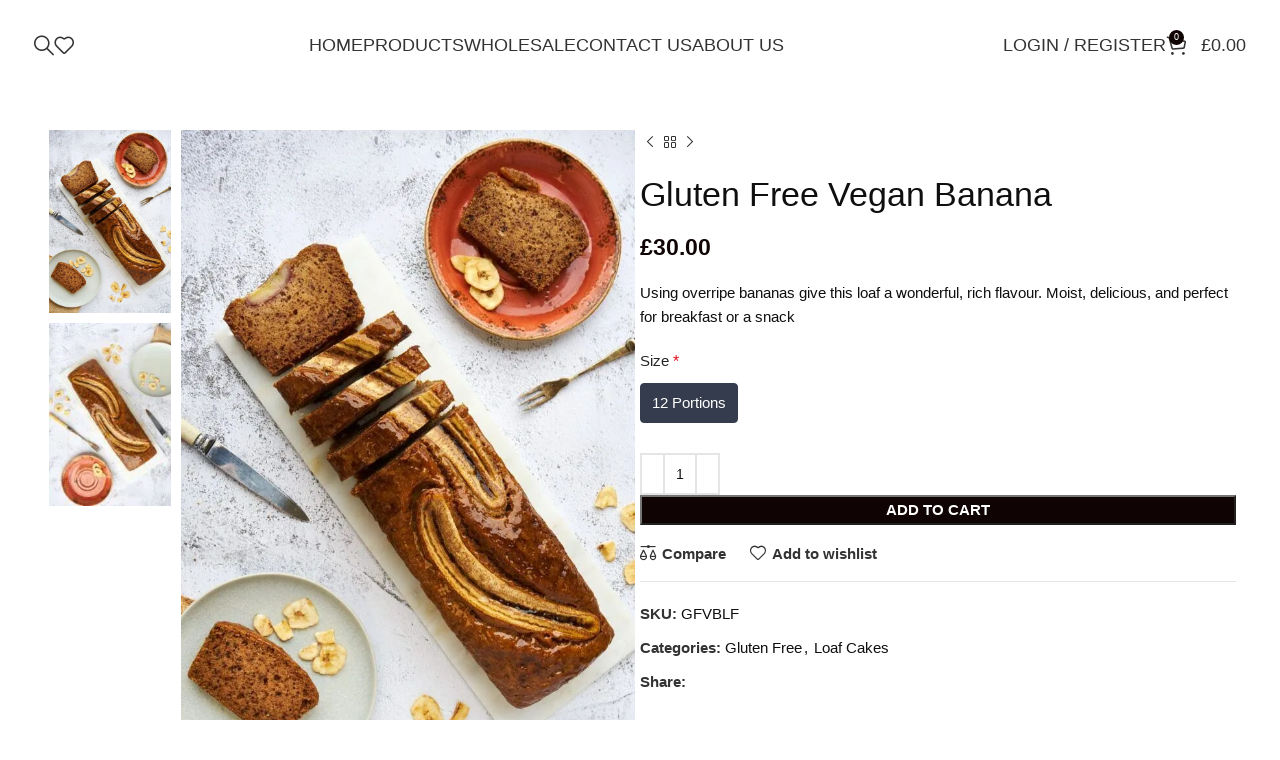

--- FILE ---
content_type: text/html; charset=UTF-8
request_url: https://redrosebakery.com/product/gluten-free-vegan-banana/
body_size: 60730
content:
<!DOCTYPE html> <html lang="en-GB"> <head><script>if(navigator.userAgent.match(/MSIE|Internet Explorer/i)||navigator.userAgent.match(/Trident\/7\..*?rv:11/i)){let e=document.location.href;if(!e.match(/[?&]nonitro/)){if(e.indexOf("?")==-1){if(e.indexOf("#")==-1){document.location.href=e+"?nonitro=1"}else{document.location.href=e.replace("#","?nonitro=1#")}}else{if(e.indexOf("#")==-1){document.location.href=e+"&nonitro=1"}else{document.location.href=e.replace("#","&nonitro=1#")}}}}</script><link rel="preconnect" href="https://www.google.com" /><link rel="preconnect" href="https://cdn-ikpjkkl.nitrocdn.com" /><meta charset="UTF-8" /><meta name='robots' content='index, follow, max-image-preview:large, max-snippet:-1, max-video-preview:-1' /><title>Gluten Free Vegan Banana - London Wholesale Cake &amp; Dessert Supplier</title><meta property="og:locale" content="en_GB" /><meta property="og:type" content="article" /><meta property="og:title" content="Gluten Free Vegan Banana - London Wholesale Cake &amp; Dessert Supplier" /><meta property="og:description" content="Using overripe bananas give this loaf a wonderful, rich flavour. Moist, delicious, and perfect for breakfast or a snack" /><meta property="og:url" content="https://redrosebakery.com/product/gluten-free-vegan-banana/" /><meta property="og:site_name" content="London Wholesale Cake &amp; Dessert Supplier" /><meta property="article:publisher" content="https://en-gb.facebook.com/redrosenj/" /><meta property="article:modified_time" content="2023-06-27T09:53:59+00:00" /><meta property="og:image" content="https://redrosebakery.com/wp-content/uploads/2020/10/Banana-loaf-1-overhead-1-1.jpg" /><meta property="og:image:width" content="1280" /><meta property="og:image:height" content="1920" /><meta property="og:image:type" content="image/jpeg" /><meta name="twitter:card" content="summary_large_image" /><meta name="twitter:site" content="@redrose_bakery" /><meta name="generator" content="WordPress 6.9" /><meta name="generator" content="WooCommerce 8.9.3" /><meta name="viewport" content="width=device-width, initial-scale=1.0, maximum-scale=1.0, user-scalable=no" /><meta name="generator" content="Powered by WPBakery Page Builder - drag and drop page builder for WordPress." /><meta name="generator" content="Powered by Slider Revolution 6.7.11 - responsive, Mobile-Friendly Slider Plugin for WordPress with comfortable drag and drop interface." /><meta name="msapplication-TileImage" content="https://redrosebakery.com/wp-content/uploads/2023/11/cropped-Untitled-design-1-270x270.png" /><meta name="generator" content="NitroPack" /><script>var NPSH,NitroScrollHelper;NPSH=NitroScrollHelper=function(){let e=null;const o=window.sessionStorage.getItem("nitroScrollPos");function t(){let e=JSON.parse(window.sessionStorage.getItem("nitroScrollPos"))||{};if(typeof e!=="object"){e={}}e[document.URL]=window.scrollY;window.sessionStorage.setItem("nitroScrollPos",JSON.stringify(e))}window.addEventListener("scroll",function(){if(e!==null){clearTimeout(e)}e=setTimeout(t,200)},{passive:true});let r={};r.getScrollPos=()=>{if(!o){return 0}const e=JSON.parse(o);return e[document.URL]||0};r.isScrolled=()=>{return r.getScrollPos()>document.documentElement.clientHeight*.5};return r}();</script><script>(function(){var a=false;var e=document.documentElement.classList;var i=navigator.userAgent.toLowerCase();var n=["android","iphone","ipad"];var r=n.length;var o;var d=null;for(var t=0;t<r;t++){o=n[t];if(i.indexOf(o)>-1)d=o;if(e.contains(o)){a=true;e.remove(o)}}if(a&&d){e.add(d);if(d=="iphone"||d=="ipad"){e.add("ios")}}})();</script><script type="text/worker" id="nitro-web-worker">var preloadRequests=0;var remainingCount={};var baseURI="";self.onmessage=function(e){switch(e.data.cmd){case"RESOURCE_PRELOAD":var o=e.data.requestId;remainingCount[o]=0;e.data.resources.forEach(function(e){preload(e,function(o){return function(){console.log(o+" DONE: "+e);if(--remainingCount[o]==0){self.postMessage({cmd:"RESOURCE_PRELOAD",requestId:o})}}}(o));remainingCount[o]++});break;case"SET_BASEURI":baseURI=e.data.uri;break}};async function preload(e,o){if(typeof URL!=="undefined"&&baseURI){try{var a=new URL(e,baseURI);e=a.href}catch(e){console.log("Worker error: "+e.message)}}console.log("Preloading "+e);try{var n=new Request(e,{mode:"no-cors",redirect:"follow"});await fetch(n);o()}catch(a){console.log(a);var r=new XMLHttpRequest;r.responseType="blob";r.onload=o;r.onerror=o;r.open("GET",e,true);r.send()}}</script><script id="nprl">(()=>{if(window.NPRL!=undefined)return;(function(e){var t=e.prototype;t.after||(t.after=function(){var e,t=arguments,n=t.length,r=0,i=this,o=i.parentNode,a=Node,c=String,u=document;if(o!==null){while(r<n){(e=t[r])instanceof a?(i=i.nextSibling)!==null?o.insertBefore(e,i):o.appendChild(e):o.appendChild(u.createTextNode(c(e)));++r}}})})(Element);var e,t;e=t=function(){var t=false;var r=window.URL||window.webkitURL;var i=true;var o=false;var a=2;var c=null;var u=null;var d=true;var s=window.nitroGtmExcludes!=undefined;var l=s?JSON.parse(atob(window.nitroGtmExcludes)).map(e=>new RegExp(e)):[];var f;var m;var v=null;var p=null;var g=null;var h={touch:["touchmove","touchend"],default:["mousemove","click","keydown","wheel"]};var E=true;var y=[];var w=false;var b=[];var S=0;var N=0;var L=false;var T=0;var R=null;var O=false;var A=false;var C=false;var P=[];var I=[];var M=[];var k=[];var x=false;var _={};var j=new Map;var B="noModule"in HTMLScriptElement.prototype;var q=requestAnimationFrame||mozRequestAnimationFrame||webkitRequestAnimationFrame||msRequestAnimationFrame;const D="gtm.js?id=";function H(e,t){if(!_[e]){_[e]=[]}_[e].push(t)}function U(e,t){if(_[e]){var n=0,r=_[e];for(var n=0;n<r.length;n++){r[n].call(this,t)}}}function Y(){(function(e,t){var r=null;var i=function(e){r(e)};var o=null;var a={};var c=null;var u=null;var d=0;e.addEventListener(t,function(r){if(["load","DOMContentLoaded"].indexOf(t)!=-1){if(u){Q(function(){e.triggerNitroEvent(t)})}c=true}else if(t=="readystatechange"){d++;n.ogReadyState=d==1?"interactive":"complete";if(u&&u>=d){n.documentReadyState=n.ogReadyState;Q(function(){e.triggerNitroEvent(t)})}}});e.addEventListener(t+"Nitro",function(e){if(["load","DOMContentLoaded"].indexOf(t)!=-1){if(!c){e.preventDefault();e.stopImmediatePropagation()}else{}u=true}else if(t=="readystatechange"){u=n.documentReadyState=="interactive"?1:2;if(d<u){e.preventDefault();e.stopImmediatePropagation()}}});switch(t){case"load":o="onload";break;case"readystatechange":o="onreadystatechange";break;case"pageshow":o="onpageshow";break;default:o=null;break}if(o){Object.defineProperty(e,o,{get:function(){return r},set:function(n){if(typeof n!=="function"){r=null;e.removeEventListener(t+"Nitro",i)}else{if(!r){e.addEventListener(t+"Nitro",i)}r=n}}})}Object.defineProperty(e,"addEventListener"+t,{value:function(r){if(r!=t||!n.startedScriptLoading||document.currentScript&&document.currentScript.hasAttribute("nitro-exclude")){}else{arguments[0]+="Nitro"}e.ogAddEventListener.apply(e,arguments);a[arguments[1]]=arguments[0]}});Object.defineProperty(e,"removeEventListener"+t,{value:function(t){var n=a[arguments[1]];arguments[0]=n;e.ogRemoveEventListener.apply(e,arguments)}});Object.defineProperty(e,"triggerNitroEvent"+t,{value:function(t,n){n=n||e;var r=new Event(t+"Nitro",{bubbles:true});r.isNitroPack=true;Object.defineProperty(r,"type",{get:function(){return t},set:function(){}});Object.defineProperty(r,"target",{get:function(){return n},set:function(){}});e.dispatchEvent(r)}});if(typeof e.triggerNitroEvent==="undefined"){(function(){var t=e.addEventListener;var n=e.removeEventListener;Object.defineProperty(e,"ogAddEventListener",{value:t});Object.defineProperty(e,"ogRemoveEventListener",{value:n});Object.defineProperty(e,"addEventListener",{value:function(n){var r="addEventListener"+n;if(typeof e[r]!=="undefined"){e[r].apply(e,arguments)}else{t.apply(e,arguments)}},writable:true});Object.defineProperty(e,"removeEventListener",{value:function(t){var r="removeEventListener"+t;if(typeof e[r]!=="undefined"){e[r].apply(e,arguments)}else{n.apply(e,arguments)}}});Object.defineProperty(e,"triggerNitroEvent",{value:function(t,n){var r="triggerNitroEvent"+t;if(typeof e[r]!=="undefined"){e[r].apply(e,arguments)}}})})()}}).apply(null,arguments)}Y(window,"load");Y(window,"pageshow");Y(window,"DOMContentLoaded");Y(document,"DOMContentLoaded");Y(document,"readystatechange");try{var F=new Worker(r.createObjectURL(new Blob([document.getElementById("nitro-web-worker").textContent],{type:"text/javascript"})))}catch(e){var F=new Worker("data:text/javascript;base64,"+btoa(document.getElementById("nitro-web-worker").textContent))}F.onmessage=function(e){if(e.data.cmd=="RESOURCE_PRELOAD"){U(e.data.requestId,e)}};if(typeof document.baseURI!=="undefined"){F.postMessage({cmd:"SET_BASEURI",uri:document.baseURI})}var G=function(e){if(--S==0){Q(K)}};var W=function(e){e.target.removeEventListener("load",W);e.target.removeEventListener("error",W);e.target.removeEventListener("nitroTimeout",W);if(e.type!="nitroTimeout"){clearTimeout(e.target.nitroTimeout)}if(--N==0&&S==0){Q(J)}};var X=function(e){var t=e.textContent;try{var n=r.createObjectURL(new Blob([t.replace(/^(?:<!--)?(.*?)(?:-->)?$/gm,"$1")],{type:"text/javascript"}))}catch(e){var n="data:text/javascript;base64,"+btoa(t.replace(/^(?:<!--)?(.*?)(?:-->)?$/gm,"$1"))}return n};var K=function(){n.documentReadyState="interactive";document.triggerNitroEvent("readystatechange");document.triggerNitroEvent("DOMContentLoaded");if(window.pageYOffset||window.pageXOffset){window.dispatchEvent(new Event("scroll"))}A=true;Q(function(){if(N==0){Q(J)}Q($)})};var J=function(){if(!A||O)return;O=true;R.disconnect();en();n.documentReadyState="complete";document.triggerNitroEvent("readystatechange");window.triggerNitroEvent("load",document);window.triggerNitroEvent("pageshow",document);if(window.pageYOffset||window.pageXOffset||location.hash){let e=typeof history.scrollRestoration!=="undefined"&&history.scrollRestoration=="auto";if(e&&typeof NPSH!=="undefined"&&NPSH.getScrollPos()>0&&window.pageYOffset>document.documentElement.clientHeight*.5){window.scrollTo(0,NPSH.getScrollPos())}else if(location.hash){try{let e=document.querySelector(location.hash);if(e){e.scrollIntoView()}}catch(e){}}}var e=null;if(a==1){e=eo}else{e=eu}Q(e)};var Q=function(e){setTimeout(e,0)};var V=function(e){if(e.type=="touchend"||e.type=="click"){g=e}};var $=function(){if(d&&g){setTimeout(function(e){return function(){var t=function(e,t,n){var r=new Event(e,{bubbles:true,cancelable:true});if(e=="click"){r.clientX=t;r.clientY=n}else{r.touches=[{clientX:t,clientY:n}]}return r};var n;if(e.type=="touchend"){var r=e.changedTouches[0];n=document.elementFromPoint(r.clientX,r.clientY);n.dispatchEvent(t("touchstart"),r.clientX,r.clientY);n.dispatchEvent(t("touchend"),r.clientX,r.clientY);n.dispatchEvent(t("click"),r.clientX,r.clientY)}else if(e.type=="click"){n=document.elementFromPoint(e.clientX,e.clientY);n.dispatchEvent(t("click"),e.clientX,e.clientY)}}}(g),150);g=null}};var z=function(e){if(e.tagName=="SCRIPT"&&!e.hasAttribute("data-nitro-for-id")&&!e.hasAttribute("nitro-document-write")||e.tagName=="IMG"&&(e.hasAttribute("src")||e.hasAttribute("srcset"))||e.tagName=="IFRAME"&&e.hasAttribute("src")||e.tagName=="LINK"&&e.hasAttribute("href")&&e.hasAttribute("rel")&&e.getAttribute("rel")=="stylesheet"){if(e.tagName==="IFRAME"&&e.src.indexOf("about:blank")>-1){return}var t="";switch(e.tagName){case"LINK":t=e.href;break;case"IMG":if(k.indexOf(e)>-1)return;t=e.srcset||e.src;break;default:t=e.src;break}var n=e.getAttribute("type");if(!t&&e.tagName!=="SCRIPT")return;if((e.tagName=="IMG"||e.tagName=="LINK")&&(t.indexOf("data:")===0||t.indexOf("blob:")===0))return;if(e.tagName=="SCRIPT"&&n&&n!=="text/javascript"&&n!=="application/javascript"){if(n!=="module"||!B)return}if(e.tagName==="SCRIPT"){if(k.indexOf(e)>-1)return;if(e.noModule&&B){return}let t=null;if(document.currentScript){if(document.currentScript.src&&document.currentScript.src.indexOf(D)>-1){t=document.currentScript}if(document.currentScript.hasAttribute("data-nitro-gtm-id")){e.setAttribute("data-nitro-gtm-id",document.currentScript.getAttribute("data-nitro-gtm-id"))}}else if(window.nitroCurrentScript){if(window.nitroCurrentScript.src&&window.nitroCurrentScript.src.indexOf(D)>-1){t=window.nitroCurrentScript}}if(t&&s){let n=false;for(const t of l){n=e.src?t.test(e.src):t.test(e.textContent);if(n){break}}if(!n){e.type="text/googletagmanagerscript";let n=t.hasAttribute("data-nitro-gtm-id")?t.getAttribute("data-nitro-gtm-id"):t.id;if(!j.has(n)){j.set(n,[])}let r=j.get(n);r.push(e);return}}if(!e.src){if(e.textContent.length>0){e.textContent+="\n;if(document.currentScript.nitroTimeout) {clearTimeout(document.currentScript.nitroTimeout);}; setTimeout(function() { this.dispatchEvent(new Event('load')); }.bind(document.currentScript), 0);"}else{return}}else{}k.push(e)}if(!e.hasOwnProperty("nitroTimeout")){N++;e.addEventListener("load",W,true);e.addEventListener("error",W,true);e.addEventListener("nitroTimeout",W,true);e.nitroTimeout=setTimeout(function(){console.log("Resource timed out",e);e.dispatchEvent(new Event("nitroTimeout"))},5e3)}}};var Z=function(e){if(e.hasOwnProperty("nitroTimeout")&&e.nitroTimeout){clearTimeout(e.nitroTimeout);e.nitroTimeout=null;e.dispatchEvent(new Event("nitroTimeout"))}};document.documentElement.addEventListener("load",function(e){if(e.target.tagName=="SCRIPT"||e.target.tagName=="IMG"){k.push(e.target)}},true);document.documentElement.addEventListener("error",function(e){if(e.target.tagName=="SCRIPT"||e.target.tagName=="IMG"){k.push(e.target)}},true);var ee=["appendChild","replaceChild","insertBefore","prepend","append","before","after","replaceWith","insertAdjacentElement"];var et=function(){if(s){window._nitro_setTimeout=window.setTimeout;window.setTimeout=function(e,t,...n){let r=document.currentScript||window.nitroCurrentScript;if(!r||r.src&&r.src.indexOf(D)==-1){return window._nitro_setTimeout.call(window,e,t,...n)}return window._nitro_setTimeout.call(window,function(e,t){return function(...n){window.nitroCurrentScript=e;t(...n)}}(r,e),t,...n)}}ee.forEach(function(e){HTMLElement.prototype["og"+e]=HTMLElement.prototype[e];HTMLElement.prototype[e]=function(...t){if(this.parentNode||this===document.documentElement){switch(e){case"replaceChild":case"insertBefore":t.pop();break;case"insertAdjacentElement":t.shift();break}t.forEach(function(e){if(!e)return;if(e.tagName=="SCRIPT"){z(e)}else{if(e.children&&e.children.length>0){e.querySelectorAll("script").forEach(z)}}})}return this["og"+e].apply(this,arguments)}})};var en=function(){if(s&&typeof window._nitro_setTimeout==="function"){window.setTimeout=window._nitro_setTimeout}ee.forEach(function(e){HTMLElement.prototype[e]=HTMLElement.prototype["og"+e]})};var er=async function(){if(o){ef(f);ef(V);if(v){clearTimeout(v);v=null}}if(T===1){L=true;return}else if(T===0){T=-1}n.startedScriptLoading=true;Object.defineProperty(document,"readyState",{get:function(){return n.documentReadyState},set:function(){}});var e=document.documentElement;var t={attributes:true,attributeFilter:["src"],childList:true,subtree:true};R=new MutationObserver(function(e,t){e.forEach(function(e){if(e.type=="childList"&&e.addedNodes.length>0){e.addedNodes.forEach(function(e){if(!document.documentElement.contains(e)){return}if(e.tagName=="IMG"||e.tagName=="IFRAME"||e.tagName=="LINK"){z(e)}})}if(e.type=="childList"&&e.removedNodes.length>0){e.removedNodes.forEach(function(e){if(e.tagName=="IFRAME"||e.tagName=="LINK"){Z(e)}})}if(e.type=="attributes"){var t=e.target;if(!document.documentElement.contains(t)){return}if(t.tagName=="IFRAME"||t.tagName=="LINK"||t.tagName=="IMG"||t.tagName=="SCRIPT"){z(t)}}})});R.observe(e,t);if(!s){et()}await Promise.all(P);var r=b.shift();var i=null;var a=false;while(r){var c;var u=JSON.parse(atob(r.meta));var d=u.delay;if(r.type=="inline"){var l=document.getElementById(r.id);if(l){l.remove()}else{r=b.shift();continue}c=X(l);if(c===false){r=b.shift();continue}}else{c=r.src}if(!a&&r.type!="inline"&&(typeof u.attributes.async!="undefined"||typeof u.attributes.defer!="undefined")){if(i===null){i=r}else if(i===r){a=true}if(!a){b.push(r);r=b.shift();continue}}var m=document.createElement("script");m.src=c;m.setAttribute("data-nitro-for-id",r.id);for(var p in u.attributes){try{if(u.attributes[p]===false){m.setAttribute(p,"")}else{m.setAttribute(p,u.attributes[p])}}catch(e){console.log("Error while setting script attribute",m,e)}}m.async=false;if(u.canonicalLink!=""&&Object.getOwnPropertyDescriptor(m,"src")?.configurable!==false){(e=>{Object.defineProperty(m,"src",{get:function(){return e.canonicalLink},set:function(){}})})(u)}if(d){setTimeout((function(e,t){var n=document.querySelector("[data-nitro-marker-id='"+t+"']");if(n){n.after(e)}else{document.head.appendChild(e)}}).bind(null,m,r.id),d)}else{m.addEventListener("load",G);m.addEventListener("error",G);if(!m.noModule||!B){S++}var g=document.querySelector("[data-nitro-marker-id='"+r.id+"']");if(g){Q(function(e,t){return function(){e.after(t)}}(g,m))}else{Q(function(e){return function(){document.head.appendChild(e)}}(m))}}r=b.shift()}};var ei=function(){var e=document.getElementById("nitro-deferred-styles");var t=document.createElement("div");t.innerHTML=e.textContent;return t};var eo=async function(e){isPreload=e&&e.type=="NitroPreload";if(!isPreload){T=-1;E=false;if(o){ef(f);ef(V);if(v){clearTimeout(v);v=null}}}if(w===false){var t=ei();let e=t.querySelectorAll('style,link[rel="stylesheet"]');w=e.length;if(w){let e=document.getElementById("nitro-deferred-styles-marker");e.replaceWith.apply(e,t.childNodes)}else if(isPreload){Q(ed)}else{es()}}else if(w===0&&!isPreload){es()}};var ea=function(){var e=ei();var t=e.childNodes;var n;var r=[];for(var i=0;i<t.length;i++){n=t[i];if(n.href){r.push(n.href)}}var o="css-preload";H(o,function(e){eo(new Event("NitroPreload"))});if(r.length){F.postMessage({cmd:"RESOURCE_PRELOAD",resources:r,requestId:o})}else{Q(function(){U(o)})}};var ec=function(){if(T===-1)return;T=1;var e=[];var t,n;for(var r=0;r<b.length;r++){t=b[r];if(t.type!="inline"){if(t.src){n=JSON.parse(atob(t.meta));if(n.delay)continue;if(n.attributes.type&&n.attributes.type=="module"&&!B)continue;e.push(t.src)}}}if(e.length){var i="js-preload";H(i,function(e){T=2;if(L){Q(er)}});F.postMessage({cmd:"RESOURCE_PRELOAD",resources:e,requestId:i})}};var eu=function(){while(I.length){style=I.shift();if(style.hasAttribute("nitropack-onload")){style.setAttribute("onload",style.getAttribute("nitropack-onload"));Q(function(e){return function(){e.dispatchEvent(new Event("load"))}}(style))}}while(M.length){style=M.shift();if(style.hasAttribute("nitropack-onerror")){style.setAttribute("onerror",style.getAttribute("nitropack-onerror"));Q(function(e){return function(){e.dispatchEvent(new Event("error"))}}(style))}}};var ed=function(){if(!x){if(i){Q(function(){var e=document.getElementById("nitro-critical-css");if(e){e.remove()}})}x=true;onStylesLoadEvent=new Event("NitroStylesLoaded");onStylesLoadEvent.isNitroPack=true;window.dispatchEvent(onStylesLoadEvent)}};var es=function(){if(a==2){Q(er)}else{eu()}};var el=function(e){m.forEach(function(t){document.addEventListener(t,e,true)})};var ef=function(e){m.forEach(function(t){document.removeEventListener(t,e,true)})};if(s){et()}return{setAutoRemoveCriticalCss:function(e){i=e},registerScript:function(e,t,n){b.push({type:"remote",src:e,id:t,meta:n})},registerInlineScript:function(e,t){b.push({type:"inline",id:e,meta:t})},registerStyle:function(e,t,n){y.push({href:e,rel:t,media:n})},onLoadStyle:function(e){I.push(e);if(w!==false&&--w==0){Q(ed);if(E){E=false}else{es()}}},onErrorStyle:function(e){M.push(e);if(w!==false&&--w==0){Q(ed);if(E){E=false}else{es()}}},loadJs:function(e,t){if(!e.src){var n=X(e);if(n!==false){e.src=n;e.textContent=""}}if(t){Q(function(e,t){return function(){e.after(t)}}(t,e))}else{Q(function(e){return function(){document.head.appendChild(e)}}(e))}},loadQueuedResources:async function(){window.dispatchEvent(new Event("NitroBootStart"));if(p){clearTimeout(p);p=null}window.removeEventListener("load",e.loadQueuedResources);f=a==1?er:eo;if(!o||g){Q(f)}else{if(navigator.userAgent.indexOf(" Edge/")==-1){ea();H("css-preload",ec)}el(f);if(u){if(c){v=setTimeout(f,c)}}else{}}},fontPreload:function(e){var t="critical-fonts";H(t,function(e){document.getElementById("nitro-critical-fonts").type="text/css"});F.postMessage({cmd:"RESOURCE_PRELOAD",resources:e,requestId:t})},boot:function(){if(t)return;t=true;C=typeof NPSH!=="undefined"&&NPSH.isScrolled();let n=document.prerendering;if(location.hash||C||n){o=false}m=h.default.concat(h.touch);p=setTimeout(e.loadQueuedResources,1500);el(V);if(C){e.loadQueuedResources()}else{window.addEventListener("load",e.loadQueuedResources)}},addPrerequisite:function(e){P.push(e)},getTagManagerNodes:function(e){if(!e)return j;return j.get(e)??[]}}}();var n,r;n=r=function(){var t=document.write;return{documentWrite:function(n,r){if(n&&n.hasAttribute("nitro-exclude")){return t.call(document,r)}var i=null;if(n.documentWriteContainer){i=n.documentWriteContainer}else{i=document.createElement("span");n.documentWriteContainer=i}var o=null;if(n){if(n.hasAttribute("data-nitro-for-id")){o=document.querySelector('template[data-nitro-marker-id="'+n.getAttribute("data-nitro-for-id")+'"]')}else{o=n}}i.innerHTML+=r;i.querySelectorAll("script").forEach(function(e){e.setAttribute("nitro-document-write","")});if(!i.parentNode){if(o){o.parentNode.insertBefore(i,o)}else{document.body.appendChild(i)}}var a=document.createElement("span");a.innerHTML=r;var c=a.querySelectorAll("script");if(c.length){c.forEach(function(t){var n=t.getAttributeNames();var r=document.createElement("script");n.forEach(function(e){r.setAttribute(e,t.getAttribute(e))});r.async=false;if(!t.src&&t.textContent){r.textContent=t.textContent}e.loadJs(r,o)})}},TrustLogo:function(e,t){var n=document.getElementById(e);var r=document.createElement("img");r.src=t;n.parentNode.insertBefore(r,n)},documentReadyState:"loading",ogReadyState:document.readyState,startedScriptLoading:false,loadScriptDelayed:function(e,t){setTimeout(function(){var t=document.createElement("script");t.src=e;document.head.appendChild(t)},t)}}}();document.write=function(e){n.documentWrite(document.currentScript,e)};document.writeln=function(e){n.documentWrite(document.currentScript,e+"\n")};window.NPRL=e;window.NitroResourceLoader=t;window.NPh=n;window.NitroPackHelper=r})();</script><template id="nitro-deferred-styles-marker"></template><style id="nitro-fonts">@font-face{font-weight:normal;font-style:normal;font-family:"woodmart-font";src:url("https://cdn-ikpjkkl.nitrocdn.com/plgJTdbagjxwydLCNSDcIMaEDkUOsNTS/assets/static/source/rev-86e40d4/redrosebakery.com/wp-content/themes/woodmart/fonts/3640c85a7311b28f3b5ea10dab57785b.woodmart-font-3-400.woff2") format("woff2");font-display:swap}</style><style type="text/css" id="nitro-critical-css">img:is([sizes=auto i],[sizes^="auto," i]){contain-intrinsic-size:3000px 1500px}:root{--swiper-theme-color:#007aff}:root{--swiper-navigation-size:44px}@media (max-width:48em){::-webkit-scrollbar{width:3px;height:3px}::-webkit-scrollbar-track{background-color:rgba(11,11,11,.4);border-radius:10px}::-webkit-scrollbar-thumb{background:#016aa7;border-radius:10px}}:root{--wp-block-synced-color:#7a00df;--wp-block-synced-color--rgb:122,0,223;--wp-bound-block-color:var(--wp-block-synced-color);--wp-editor-canvas-background:#ddd;--wp-admin-theme-color:#007cba;--wp-admin-theme-color--rgb:0,124,186;--wp-admin-theme-color-darker-10:#006ba1;--wp-admin-theme-color-darker-10--rgb:0,107,160.5;--wp-admin-theme-color-darker-20:#005a87;--wp-admin-theme-color-darker-20--rgb:0,90,135;--wp-admin-border-width-focus:2px}:root{--wp--preset--font-size--normal:16px;--wp--preset--font-size--huge:42px}.screen-reader-text{border:0;clip-path:inset(50%);height:1px;margin:-1px;overflow:hidden;padding:0;position:absolute;width:1px;word-wrap:normal !important}:where(figure){margin:0 0 1em}.screen-reader-text{clip:rect(1px,1px,1px,1px);word-wrap:normal !important;border:0;clip-path:inset(50%);height:1px;margin:-1px;overflow:hidden;overflow-wrap:normal !important;padding:0;position:absolute !important;width:1px}:root{--wp--preset--aspect-ratio--square:1;--wp--preset--aspect-ratio--4-3:4/3;--wp--preset--aspect-ratio--3-4:3/4;--wp--preset--aspect-ratio--3-2:3/2;--wp--preset--aspect-ratio--2-3:2/3;--wp--preset--aspect-ratio--16-9:16/9;--wp--preset--aspect-ratio--9-16:9/16;--wp--preset--color--black:#000;--wp--preset--color--cyan-bluish-gray:#abb8c3;--wp--preset--color--white:#fff;--wp--preset--color--pale-pink:#f78da7;--wp--preset--color--vivid-red:#cf2e2e;--wp--preset--color--luminous-vivid-orange:#ff6900;--wp--preset--color--luminous-vivid-amber:#fcb900;--wp--preset--color--light-green-cyan:#7bdcb5;--wp--preset--color--vivid-green-cyan:#00d084;--wp--preset--color--pale-cyan-blue:#8ed1fc;--wp--preset--color--vivid-cyan-blue:#0693e3;--wp--preset--color--vivid-purple:#9b51e0;--wp--preset--gradient--vivid-cyan-blue-to-vivid-purple:linear-gradient(135deg,#0693e3 0%,#9b51e0 100%);--wp--preset--gradient--light-green-cyan-to-vivid-green-cyan:linear-gradient(135deg,#7adcb4 0%,#00d082 100%);--wp--preset--gradient--luminous-vivid-amber-to-luminous-vivid-orange:linear-gradient(135deg,#fcb900 0%,#ff6900 100%);--wp--preset--gradient--luminous-vivid-orange-to-vivid-red:linear-gradient(135deg,#ff6900 0%,#cf2e2e 100%);--wp--preset--gradient--very-light-gray-to-cyan-bluish-gray:linear-gradient(135deg,#eee 0%,#a9b8c3 100%);--wp--preset--gradient--cool-to-warm-spectrum:linear-gradient(135deg,#4aeadc 0%,#9778d1 20%,#cf2aba 40%,#ee2c82 60%,#fb6962 80%,#fef84c 100%);--wp--preset--gradient--blush-light-purple:linear-gradient(135deg,#ffceec 0%,#9896f0 100%);--wp--preset--gradient--blush-bordeaux:linear-gradient(135deg,#fecda5 0%,#fe2d2d 50%,#6b003e 100%);--wp--preset--gradient--luminous-dusk:linear-gradient(135deg,#ffcb70 0%,#c751c0 50%,#4158d0 100%);--wp--preset--gradient--pale-ocean:linear-gradient(135deg,#fff5cb 0%,#b6e3d4 50%,#33a7b5 100%);--wp--preset--gradient--electric-grass:linear-gradient(135deg,#caf880 0%,#71ce7e 100%);--wp--preset--gradient--midnight:linear-gradient(135deg,#020381 0%,#2874fc 100%);--wp--preset--font-size--small:13px;--wp--preset--font-size--medium:20px;--wp--preset--font-size--large:36px;--wp--preset--font-size--x-large:42px;--wp--preset--spacing--20:.44rem;--wp--preset--spacing--30:.67rem;--wp--preset--spacing--40:1rem;--wp--preset--spacing--50:1.5rem;--wp--preset--spacing--60:2.25rem;--wp--preset--spacing--70:3.38rem;--wp--preset--spacing--80:5.06rem;--wp--preset--shadow--natural:6px 6px 9px rgba(0,0,0,.2);--wp--preset--shadow--deep:12px 12px 50px rgba(0,0,0,.4);--wp--preset--shadow--sharp:6px 6px 0px rgba(0,0,0,.2);--wp--preset--shadow--outlined:6px 6px 0px -3px #fff,6px 6px #000;--wp--preset--shadow--crisp:6px 6px 0px #000}.woocommerce form .form-row .required{visibility:visible}.wapf-wrapper{margin-left:-5px;width:100%}.wapf-field-group{display:flex;flex-wrap:wrap}.wapf-field-container{padding:0 5px 15px 5px;box-sizing:border-box}.wapf-field-label.wapf--above{margin-bottom:10px}.wapf-field-input input[type=text],.wapf-field-input select,.wapf-field-input textarea{width:100%;box-sizing:border-box}.wapf-field-input input[type=radio]{float:left;margin-top:5px}.wapf-swatch{box-sizing:border-box;position:relative}.wapf-swatch input{position:absolute;opacity:0}.wapf-swatch-wrapper{display:flex;flex-wrap:wrap}.wapf-swatch--text{padding:7px 11px;margin:0 15px 15px 0;border-radius:4px;border:1px solid #ccc}.wapf-swatch--text.wapf-checked{border-color:#353c4e;background:#353c4e;color:#fff}.wapf-product-totals{display:none;width:100%}.wapf-total{margin:0;padding:0}.wapf-product-totals .wapf--inner{padding:20px 0}.wapf-product-totals .wapf--inner>div{padding-bottom:10px;clear:both}.wapf-product-totals .wapf--inner>div:last-child{padding-bottom:0}.wapf-product-totals div span:first-child{font-weight:700}.wapf-product-totals div span:last-child{float:right}.vc_row:after,.vc_row:before{content:" ";display:table}.vc_row:after{clear:both}.vc_column_container{width:100%}.vc_row{margin-left:-15px;margin-right:-15px}.vc_col-sm-12{position:relative;min-height:1px;padding-left:15px;padding-right:15px;box-sizing:border-box}@media (min-width:768px){.vc_col-sm-12{float:left}.vc_col-sm-12{width:100%}}.vc_clearfix:after,.vc_clearfix:before{content:" ";display:table}.vc_clearfix:after{clear:both}.vc_clearfix:after,.vc_clearfix:before{content:" ";display:table}.vc_clearfix:after{clear:both}.vc_row[data-vc-full-width]{overflow:hidden}.vc_column-inner::after,.vc_column-inner::before{content:" ";display:table}.vc_column-inner::after{clear:both}.vc_column_container{padding-left:0;padding-right:0}.vc_column_container>.vc_column-inner{box-sizing:border-box;padding-left:15px;padding-right:15px;width:100%}.vc_row-has-fill>.vc_column_container>.vc_column-inner{padding-top:35px}.container,.container-fluid{width:100%;padding-right:15px;padding-left:15px;margin-right:auto;margin-left:auto}.row{display:flex;flex-wrap:wrap;margin-inline:calc(( var(--wd-sp,30px) / 2 ) * -1)}.col-12,.col-lg-12,.col-lg-6,.col-md-12,.col-md-6{position:relative;width:100%;min-height:1px;padding-inline:calc(var(--wd-sp,30px) / 2)}.col-12{flex:0 0 100%;max-width:100%}@media (min-width:769px){.col-md-6{flex:0 0 50%;max-width:50%}.col-md-12{flex:0 0 100%;max-width:100%}}@media (min-width:1025px){.col-lg-6{flex:0 0 50%;max-width:50%}.col-lg-12{flex:0 0 100%;max-width:100%}}.align-items-start{align-items:flex-start !important}:root{--wd-text-line-height:1.6;--wd-brd-radius:.001px;--wd-form-height:42px;--wd-form-color:inherit;--wd-form-placeholder-color:inherit;--wd-form-bg:transparent;--wd-form-brd-color:rgba(0,0,0,.1);--wd-form-brd-color-focus:rgba(0,0,0,.15);--wd-form-chevron:url("[data-uri]");--btn-height:42px;--btn-transform:uppercase;--btn-font-weight:600;--btn-font-family:inherit;--btn-font-style:unset;--wd-main-bgcolor:#fff;--wd-scroll-w:.001px;--wd-admin-bar-h:.001px;--wd-tags-mb:20px;--wd-block-spacing:20px;--wd-header-banner-mt:.001px;--wd-sticky-nav-w:.001px;--color-white:#fff;--color-gray-100:#f7f7f7;--color-gray-200:#f1f1f1;--color-gray-300:#bbb;--color-gray-400:#a5a5a5;--color-gray-500:#777;--color-gray-600:#666;--color-gray-700:#555;--color-gray-800:#333;--color-gray-900:#242424;--bgcolor-black-rgb:0,0,0;--bgcolor-white-rgb:255,255,255;--bgcolor-white:#fff;--bgcolor-gray-100:#f7f7f7;--bgcolor-gray-200:#f7f7f7;--bgcolor-gray-300:#f1f1f1;--bgcolor-gray-400:rgba(187,187,187,.4);--brdcolor-gray-200:rgba(0,0,0,.075);--brdcolor-gray-300:rgba(0,0,0,.105);--brdcolor-gray-400:rgba(0,0,0,.12);--brdcolor-gray-500:rgba(0,0,0,.2)}html,body,div,span,h1,p,a,abbr,img,ul,li,form,label,aside,details,figure,footer,header,summary{margin:0;padding:0;border:0;vertical-align:baseline;font:inherit;font-size:100%}*,*:before,*:after{-webkit-box-sizing:border-box;-moz-box-sizing:border-box;box-sizing:border-box}html{line-height:1;-webkit-text-size-adjust:100%;font-family:sans-serif;overflow-x:hidden}ul{list-style:none;margin-bottom:var(--list-mb);padding-left:var(--li-pl);--list-mb:20px;--li-mb:10px;--li-pl:17px}a img{border:none}aside,details,figure,footer,header,summary{display:block}a,button,input{touch-action:manipulation}button,input,select,textarea{margin:0;color:inherit;font:inherit}button{overflow:visible}button,html input[type="button"]{-webkit-appearance:button}button::-moz-focus-inner,input::-moz-focus-inner{padding:0;padding:0;border:0;border:0}body{margin:0;background-color:#fff;color:var(--wd-text-color);text-rendering:optimizeLegibility;font-weight:var(--wd-text-font-weight);font-style:var(--wd-text-font-style);font-size:var(--wd-text-font-size);font-family:var(--wd-text-font);-webkit-font-smoothing:antialiased;-moz-osx-font-smoothing:grayscale;line-height:var(--wd-text-line-height)}@supports (overflow:clip){body{overflow:clip}}:is(body){height:auto}p{margin-bottom:var(--wd-tags-mb)}a{color:var(--wd-link-color);text-decoration:none}label{display:block;margin-bottom:5px;color:var(--wd-title-color);vertical-align:middle;font-weight:400}abbr{border-bottom:1px dotted;color:#d62432;text-decoration:none}.required{border:none;color:#e01020;font-size:16px;line-height:1}abbr[title]{border:none}img{max-width:100%;height:auto;border:0;vertical-align:middle}svg:not(:root){overflow:hidden}h1{font-size:28px}h1,.title{display:block;margin-bottom:var(--wd-tags-mb);color:var(--wd-title-color);text-transform:var(--wd-title-transform);font-weight:var(--wd-title-font-weight);font-style:var(--wd-title-font-style);font-family:var(--wd-title-font);line-height:1.4}.wd-entities-title{display:block;color:var(--wd-entities-title-color);word-wrap:break-word;font-weight:var(--wd-entities-title-font-weight);font-style:var(--wd-entities-title-font-style);font-family:var(--wd-entities-title-font);text-transform:var(--wd-entities-title-transform);line-height:1.4}li{margin-bottom:var(--li-mb)}li:last-child{margin-bottom:0}ul{list-style:disc}.wd-nav{list-style:none;--li-pl:0}.wd-nav{--list-mb:0;--li-mb:0}.text-center{--content-align:center;--text-align:center;text-align:var(--text-align)}.text-left{--text-align:left;text-align:var(--text-align);--content-align:flex-start}[class*="color-scheme-light"]{--color-white:#000;--color-gray-100:rgba(255,255,255,.1);--color-gray-200:rgba(255,255,255,.2);--color-gray-300:rgba(255,255,255,.5);--color-gray-400:rgba(255,255,255,.6);--color-gray-500:rgba(255,255,255,.7);--color-gray-600:rgba(255,255,255,.8);--color-gray-700:rgba(255,255,255,.9);--color-gray-800:#fff;--color-gray-900:#fff;--bgcolor-black-rgb:255,255,255;--bgcolor-white-rgb:0,0,0;--bgcolor-white:#0f0f0f;--bgcolor-gray-100:#0a0a0a;--bgcolor-gray-200:#121212;--bgcolor-gray-300:#141414;--bgcolor-gray-400:#171717;--brdcolor-gray-200:rgba(255,255,255,.1);--brdcolor-gray-300:rgba(255,255,255,.15);--brdcolor-gray-400:rgba(255,255,255,.25);--brdcolor-gray-500:rgba(255,255,255,.3);--wd-text-color:rgba(255,255,255,.8);--wd-title-color:#fff;--wd-widget-title-color:var(--wd-title-color);--wd-entities-title-color:#fff;--wd-entities-title-color-hover:rgba(255,255,255,.8);--wd-link-color:rgba(255,255,255,.9);--wd-link-color-hover:#fff;--wd-form-brd-color:rgba(255,255,255,.2);--wd-form-brd-color-focus:rgba(255,255,255,.3);--wd-form-placeholder-color:rgba(255,255,255,.6);--wd-form-chevron:url("[data-uri]");--wd-main-bgcolor:#1a1a1a;color:var(--wd-text-color)}.color-scheme-dark{--color-white:#fff;--color-gray-100:#f7f7f7;--color-gray-200:#f1f1f1;--color-gray-300:#bbb;--color-gray-400:#a5a5a5;--color-gray-500:#777;--color-gray-600:#666;--color-gray-700:#555;--color-gray-800:#333;--color-gray-900:#242424;--bgcolor-black-rgb:0,0,0;--bgcolor-white-rgb:255,255,255;--bgcolor-white:#fff;--bgcolor-gray-100:#f7f7f7;--bgcolor-gray-200:#f7f7f7;--bgcolor-gray-300:#f1f1f1;--bgcolor-gray-400:rgba(187,187,187,.4);--brdcolor-gray-200:rgba(0,0,0,.075);--brdcolor-gray-300:rgba(0,0,0,.105);--brdcolor-gray-400:rgba(0,0,0,.12);--brdcolor-gray-500:rgba(0,0,0,.2);--wd-text-color:#777;--wd-title-color:#242424;--wd-entities-title-color:#333;--wd-entities-title-color-hover:rgba(51,51,51,.65);--wd-link-color:#333;--wd-link-color-hover:#242424;--wd-form-brd-color:rgba(0,0,0,.1);--wd-form-brd-color-focus:rgba(0,0,0,.15);--wd-form-placeholder-color:#777;color:var(--wd-text-color)}.wd-fill{position:absolute;inset:0}.set-mb-l{--margin-bottom:20px}.set-mb-l>*{margin-bottom:var(--margin-bottom)}.reset-last-child>*:last-child{margin-bottom:0}@keyframes wd-fadeIn{from{opacity:0}to{opacity:1}}input[type='number'],input[type='text'],input[type='password'],textarea,select{-webkit-appearance:none;-moz-appearance:none;appearance:none}input[type='number'],input[type='text'],input[type='password'],textarea,select{padding:0 15px;max-width:100%;width:100%;height:var(--wd-form-height);border:var(--wd-form-brd-width) solid var(--wd-form-brd-color);border-radius:var(--wd-form-brd-radius);background-color:var(--wd-form-bg);box-shadow:none;color:var(--wd-form-color);vertical-align:middle;font-size:14px}::-webkit-input-placeholder{color:var(--wd-form-placeholder-color)}::-moz-placeholder{color:var(--wd-form-placeholder-color)}:-moz-placeholder{color:var(--wd-form-placeholder-color)}input[type="radio"],input[type="checkbox"]{box-sizing:border-box;margin-top:0;padding:0;vertical-align:middle;margin-inline-end:5px}input[type="number"]{padding:0;text-align:center}input[type="number"]::-webkit-inner-spin-button,input[type="number"]::-webkit-outer-spin-button{height:auto}textarea{overflow:auto;padding:10px 15px;min-height:190px}select{padding-right:30px;background-image:var(--wd-form-chevron);background-position:right 10px top 50%;background-size:auto 18px;background-repeat:no-repeat}select option{background-color:var(--bgcolor-white)}input:-webkit-autofill{border-color:var(--wd-form-brd-color);-webkit-box-shadow:0 0 0 1000px var(--wd-form-bg) inset;-webkit-text-fill-color:var(--wd-form-color)}:is(.btn,.button,button,[type="submit"],[type="button"]){padding:5px 20px;min-height:var(--btn-height);font-size:13px;position:relative;display:inline-flex;align-items:center;justify-content:center;outline:none;border:0px solid transparent;border-radius:0;box-shadow:none;vertical-align:middle;text-align:center;text-decoration:none;text-transform:var(--btn-transform);text-shadow:none;font-weight:var(--btn-font-weight);font-family:var(--btn-font-family);font-style:var(--btn-font-style);line-height:1.2;color:var(--btn-color,#3e3e3e);background-color:var(--btn-bgcolor,#f3f3f3)}[class*="wd-grid"]{--wd-col:var(--wd-col-lg);--wd-gap:var(--wd-gap-lg);--wd-col-lg:1;--wd-gap-lg:20px}.wd-dropdown{position:absolute;top:100%;left:0;z-index:380;margin-top:15px;margin-right:0;margin-left:calc(var(--nav-gap,.001px) / 2 * -1);background-color:var(--bgcolor-white);background-position:bottom right;background-clip:border-box;background-repeat:no-repeat;box-shadow:0 0 3px rgba(0,0,0,.15);text-align:left;border-radius:var(--wd-brd-radius);visibility:hidden;opacity:0;transform:translateY(15px) translateZ(0)}.wd-dropdown:after{content:"";position:absolute;inset-inline:0;bottom:100%;height:15px}.wd-side-hidden{--wd-side-hidden-w:340px;position:fixed;inset-block:var(--wd-admin-bar-h) 0;z-index:500;overflow:hidden;overflow-y:auto;-webkit-overflow-scrolling:touch;width:min(var(--wd-side-hidden-w),100vw);background-color:var(--bgcolor-white)}.wd-side-hidden.wd-left{right:auto;left:0;transform:translate3d(-100%,0,0)}.wd-side-hidden.wd-right{right:0;left:auto;transform:translate3d(100%,0,0)}.wd-nav{--nav-gap:20px;display:inline-flex;flex-wrap:wrap;justify-content:var(--text-align);text-align:left;gap:1px var(--nav-gap)}.wd-nav>li{position:relative}.wd-nav>li>a{position:relative;display:flex;align-items:center;flex-direction:row;text-transform:uppercase;font-weight:600;font-size:13px;line-height:1.2}.wd-nav[class*="wd-style-"]{--nav-color:#333;--nav-color-hover:rgba(51,51,51,.7);--nav-color-active:rgba(51,51,51,.7);--nav-chevron-color:rgba(82,82,82,.45)}.wd-nav[class*="wd-style-"]>li>a{color:var(--nav-color)}.wd-nav.wd-style-default{--nav-color-hover:var(--wd-primary-color);--nav-color-active:var(--wd-primary-color)}.wd-close-side{position:fixed;z-index:400;visibility:hidden;background-color:rgba(0,0,0,.7);opacity:0}:is(.breadcrumbs,.yoast-breadcrumb){color:var(--color-gray-900);line-height:16px}.wd-action-btn{display:inline-flex;vertical-align:middle;--action-btn-color:var(--color-gray-800);--action-btn-hover-color:var(--color-gray-500)}.wd-action-btn>a{display:inline-flex;align-items:center;justify-content:center;color:var(--action-btn-color)}.wd-action-btn>a:before{font-family:"woodmart-font"}.wd-action-btn>a:after{position:absolute;top:calc(50% - .5em);left:0;opacity:0;content:"";display:inline-block;width:1em;height:1em;border:1px solid rgba(0,0,0,0);border-left-color:var(--color-gray-900);border-radius:50%;vertical-align:middle;animation:wd-rotate 450ms infinite linear var(--wd-anim-state,paused)}.wd-action-btn.wd-style-text>a{position:relative;font-weight:600;line-height:1}.wd-action-btn.wd-style-text>a:before{margin-inline-end:.3em;font-size:110%;font-weight:400}.wd-compare-icon>a:before{content:""}.wd-wishlist-icon>a:before{content:""}.wd-cross-icon>a:before{content:""}.wd-heading{display:flex;flex:0 0 auto;align-items:center;justify-content:flex-end;gap:10px;padding:20px 15px;border-bottom:1px solid var(--brdcolor-gray-300)}.wd-heading .title{flex:1 1 auto;margin-bottom:0;font-size:130%}.wd-heading .wd-action-btn{flex:0 0 auto}.wd-heading .wd-action-btn.wd-style-text>a{height:25px}:is(.widget,.wd-widget,div[class^="vc_wp"]){line-height:1.4;--wd-link-color:var(--color-gray-500);--wd-link-color-hover:var(--color-gray-800)}.widget{margin-bottom:30px;padding-bottom:30px;border-bottom:1px solid var(--brdcolor-gray-300)}.widget:last-child{margin-bottom:0;padding-bottom:0;border-bottom:none}.website-wrapper{position:relative;background-color:var(--wd-main-bgcolor)}.main-page-wrapper{margin-top:-40px;padding-top:40px;min-height:50vh;background-color:var(--wd-main-bgcolor)}.site-content{margin-bottom:40px}.container{max-width:var(--wd-container-w)}.btn.btn-color-primary{color:#fff;background-color:var(--wd-primary-color)}.btn-style-link.btn-color-primary{color:var(--color-gray-800);border-color:var(--wd-primary-color)}.btn.btn-style-link{min-height:unset;padding:0;border-width:2px;border-style:solid;border-top:none;border-right:none;border-left:none;background-color:transparent !important}@media (max-width:1024px){@supports not (overflow:clip){body{overflow:hidden}}[class*="wd-grid"]{--wd-col:var(--wd-col-md);--wd-gap:var(--wd-gap-md);--wd-col-md:var(--wd-col-lg);--wd-gap-md:var(--wd-gap-lg)}.wd-side-hidden{--wd-side-hidden-w:min(300px,80vw)}.wd-close-side{top:-150px}}@media (max-width:768.98px){[class*="wd-grid"]{--wd-col:var(--wd-col-sm);--wd-gap:var(--wd-gap-sm);--wd-col-sm:var(--wd-col-md);--wd-gap-sm:var(--wd-gap-md)}}form.cart div.quantity{order:5}form.cart .single_add_to_cart_button{order:10}.vc_row-full-width{float:left;width:100%}@media (min-width:1025px){[data-vc-full-width]{position:relative;box-sizing:border-box;width:calc(100vw - var(--wd-scroll-w) - var(--wd-sticky-nav-w));--wd-row-spacing:15px;left:calc(( 50% - 50vw + var(--wd-sticky-nav-w) / 2 + var(--wd-scroll-w) / 2 ) + var(--wd-row-spacing))}}.wd-breadcrumbs{vertical-align:middle}.amount{color:var(--wd-primary-color);font-weight:600}.price{color:var(--wd-primary-color)}.price .amount{font-size:inherit}.woocommerce-notices-wrapper:empty{display:none}[class*="screen-reader"]{position:absolute !important;clip:rect(1px,1px,1px,1px)}.single_add_to_cart_button{border-radius:var(--btn-accented-brd-radius);color:var(--btn-accented-color);box-shadow:var(--btn-accented-box-shadow);background-color:var(--btn-accented-bgcolor);text-transform:var(--btn-accented-transform,var(--btn-transform));font-weight:var(--btn-accented-font-weight,var(--btn-font-weight));font-family:var(--btn-accented-font-family,var(--btn-font-family));font-style:var(--btn-accented-font-style,var(--btn-font-style))}form.cart{display:flex;flex-wrap:wrap;gap:10px;justify-content:var(--content-align)}form.cart>*{flex:1 1 100%}form.cart :where(.single_add_to_cart_button,.wd-buy-now-btn,.quantity){flex:0 0 auto}.woocommerce-product-details__short-description{margin-bottom:20px}.woocommerce-product-details__short-description>*:last-child{margin-bottom:0}.single_add_to_cart_button:before{content:"";position:absolute;inset:0;opacity:0;z-index:1;border-radius:inherit;background-color:inherit;box-shadow:inherit}.single_add_to_cart_button:after{position:absolute;top:calc(50% - 9px);inset-inline-start:calc(50% - 9px);opacity:0;z-index:2;content:"";display:inline-block;width:18px;height:18px;border:1px solid rgba(0,0,0,0);border-left-color:currentColor;border-radius:50%;vertical-align:middle;animation:wd-rotate 450ms infinite linear var(--wd-anim-state,paused)}div.quantity{display:inline-flex;vertical-align:top;white-space:nowrap;font-size:0}div.quantity input[type=number]::-webkit-inner-spin-button,div.quantity input[type=number]::-webkit-outer-spin-button,div.quantity input[type="number"]{margin:0;-webkit-appearance:none;-moz-appearance:none;appearance:none}div.quantity :is(input[type="number"],input[type="text"],input[type="button"]){display:inline-block;color:var(--wd-form-color)}div.quantity :is(input[type="number"],input[type="text"]){height:42px}div.quantity input[type="number"]{width:30px;border-radius:0;border-right:none;border-left:none}div.quantity input[type="button"]{padding:0 5px;min-width:25px;min-height:unset;height:42px;border:var(--wd-form-brd-width) solid var(--wd-form-brd-color);background:var(--wd-form-bg);box-shadow:none}div.quantity .minus{border-start-start-radius:var(--wd-form-brd-radius);border-end-start-radius:var(--wd-form-brd-radius)}div.quantity .plus{border-start-end-radius:var(--wd-form-brd-radius);border-end-end-radius:var(--wd-form-brd-radius)}.product_meta>span{display:block}.product_meta>span:not(:last-child){margin-bottom:10px}.product_meta a{color:var(--wd-text-color)}.product_meta .meta-label{color:var(--color-gray-800);font-weight:600}.product_title{font-size:34px;line-height:1.2;--page-title-display:block}@media (max-width:1024px){.product_title{font-size:24px}}@media (max-width:768.98px){.product_title{font-size:20px}}.whb-header{margin-bottom:40px}.whb-flex-row{display:flex;flex-direction:row;flex-wrap:nowrap;justify-content:space-between}.whb-column{display:flex;align-items:center;flex-direction:row;max-height:inherit}.whb-col-left,.whb-mobile-left{justify-content:flex-start;margin-left:-10px}.whb-col-right,.whb-mobile-right{justify-content:flex-end;margin-right:-10px}.whb-row{position:relative}.whb-general-header{z-index:1}.whb-flex-equal-sides :is(.whb-col-left,.whb-col-right){flex:1 1 0%}.whb-general-header :is(.whb-mobile-left,.whb-mobile-right){flex:1 1 0%}.whb-empty-column+.whb-mobile-right{flex:1 1 auto}.whb-overcontent{min-height:.2px}.whb-overcontent .whb-main-header{position:absolute}.whb-overcontent~.main-page-wrapper{margin-top:0;padding-top:0}.whb-main-header{position:relative;top:0;right:0;left:0;z-index:390;backface-visibility:hidden;-webkit-backface-visibility:hidden}.whb-color-dark:not(.whb-with-bg){background-color:#fff}.wd-header-nav{padding-inline:10px}.wd-header-nav{flex:1 1 auto}.wd-nav-main>li>a{height:40px;font-weight:var(--wd-header-el-font-weight);font-style:var(--wd-header-el-font-style);font-size:var(--wd-header-el-font-size);font-family:var(--wd-header-el-font);text-transform:var(--wd-header-el-transform)}.wd-header-mobile-nav .wd-tools-icon:before{content:"";font-family:"woodmart-font"}.mobile-nav .searchform{--wd-form-brd-width:0;--wd-form-bg:transparent;--wd-form-color:var(--color-gray-500);--wd-form-placeholder-color:var(--color-gray-500);z-index:4;box-shadow:0 -1px 9px rgba(0,0,0,.17)}.mobile-nav .searchform input[type="text"]{padding-right:50px;padding-left:20px;height:70px;font-weight:600}.wd-nav-mobile{display:none;margin-inline:0;animation:wd-fadeIn 1s ease}.wd-nav-mobile>li{flex:1 1 100%;max-width:100%;width:100%}.wd-nav-mobile>li>a{color:var(--color-gray-800)}.wd-nav-mobile .wd-with-icon>a:before{margin-right:7px;font-weight:400;font-family:"woodmart-font"}.wd-nav-mobile .menu-item-account>a:before{content:""}.wd-nav-mobile .menu-item-wishlist>a:before{content:""}.wd-nav-mobile .menu-item-compare>a:before{content:""}.wd-nav-mobile.wd-active{display:block}.wd-nav-mobile>li{display:flex;flex-wrap:wrap}.wd-nav-mobile>li>a{flex:1 1 0%;padding:5px 20px;min-height:50px;border-bottom:1px solid var(--brdcolor-gray-300)}@media (min-width:1025px){.whb-general-header-inner{height:var(--wd-header-general-h);max-height:var(--wd-header-general-h)}.whb-hidden-lg{display:none}.single-product .whb-overcontent:not(.whb-custom-header){padding-top:calc(var(--wd-header-h) + var(--wd-header-boxed-sp,.001px))}.whb-full-width .whb-row>.container{max-width:100%;width:clamp(var(--wd-container-w),95%,100%)}}@media (max-width:1024px){.whb-general-header-inner{height:var(--wd-header-general-sm-h);max-height:var(--wd-header-general-sm-h)}.whb-visible-lg{display:none}.single-product .whb-overcontent:not(.whb-custom-header){padding-top:var(--wd-header-sm-h)}}.wd-tools-element{position:relative;--wd-count-size:15px;--wd-header-el-color:#333;--wd-header-el-color-hover:rgba(51,51,51,.6)}.wd-tools-element>a{display:flex;align-items:center;justify-content:center;height:40px;color:var(--wd-header-el-color);line-height:1;padding-inline:10px}.wd-tools-element .wd-tools-icon{position:relative;display:flex;align-items:center;justify-content:center;font-size:0}.wd-tools-element .wd-tools-icon:before{font-size:20px}.wd-tools-element .wd-tools-text{margin-inline-start:8px;text-transform:var(--wd-header-el-transform);white-space:nowrap;font-weight:var(--wd-header-el-font-weight);font-style:var(--wd-header-el-font-style);font-size:var(--wd-header-el-font-size);font-family:var(--wd-header-el-font)}.wd-tools-element .wd-tools-count{z-index:1;width:var(--wd-count-size);height:var(--wd-count-size);border-radius:50%;text-align:center;letter-spacing:0;font-weight:400;line-height:var(--wd-count-size)}.wd-tools-element.wd-style-icon .wd-tools-text{display:none !important}.wd-tools-element:is(.wd-design-2,.wd-design-5).wd-style-icon.wd-with-count{margin-inline-end:5px}.wd-tools-element:is(.wd-design-2,.wd-design-5) .wd-tools-count{position:absolute;top:-5px;inset-inline-end:-9px;background-color:var(--wd-primary-color);color:#fff;font-size:9px}.wd-header-search .wd-tools-icon:before{content:"";font-family:"woodmart-font"}.wd-header-search .wd-tools-icon:after{position:relative;margin-inline-start:-20px;display:flex;align-items:center;justify-content:center;font-size:20px;opacity:0;content:"";font-family:"woodmart-font"}.wd-header-wishlist .wd-tools-icon:before{content:"";font-family:"woodmart-font"}.login>*:last-child{margin-bottom:0}.login-form-footer{display:flex;align-items:center;flex-wrap:wrap;justify-content:space-between;gap:10px}.login-form-footer .lost_password{order:2;color:var(--wd-primary-color)}.login-form-footer .woocommerce-form-login__rememberme{order:1;margin-bottom:0}:is(.register,.login) .button{width:100%;border-radius:var(--btn-accented-brd-radius);color:var(--btn-accented-color);box-shadow:var(--btn-accented-box-shadow);background-color:var(--btn-accented-bgcolor);text-transform:var(--btn-accented-transform,var(--btn-transform));font-weight:var(--btn-accented-font-weight,var(--btn-font-weight));font-family:var(--btn-accented-font-family,var(--btn-font-family));font-style:var(--btn-accented-font-style,var(--btn-font-style))}.wd-header-my-account .wd-tools-icon:before{content:"";font-family:"woodmart-font"}.wd-account-style-text .wd-tools-icon{display:none !important}.wd-account-style-text .wd-tools-text{margin-left:0}.cart-widget-side{display:flex;flex-direction:column}.cart-widget-side .widget_shopping_cart{position:relative;flex:1 1 100%}.cart-widget-side .widget_shopping_cart_content{display:flex;flex:1 1 auto;flex-direction:column;height:100%}.wd-header-cart .wd-tools-icon:before{content:"";font-family:"woodmart-font"}.wd-header-cart :is(.wd-cart-subtotal,.subtotal-divider,.wd-tools-count){vertical-align:middle}.wd-header-cart .wd-cart-number>span{display:none}.wd-header-cart .wd-cart-subtotal .amount{color:inherit;font-weight:inherit;font-size:inherit}.wd-header-cart:is(.wd-design-5,.wd-design-6,.wd-design-7):not(.wd-style-text) .wd-tools-text{display:none}.wd-header-cart.wd-design-2 .wd-tools-text{margin-inline-start:15px}.wd-header-cart.wd-design-5:not(.wd-style-text){margin-inline-end:5px}.wd-header-cart.wd-design-5 .wd-tools-text{margin-inline-start:15px}.wd-header-cart.wd-design-2 .wd-cart-number,.wd-header-cart.wd-design-5 .wd-cart-number{position:absolute;top:-5px;inset-inline-end:-9px;z-index:1;width:15px;height:15px;border-radius:50%;background-color:var(--wd-primary-color);color:#fff;text-align:center;letter-spacing:0;font-weight:400;font-size:9px;line-height:15px}.single-product .site-content.wd-builder-off{padding-right:0;padding-left:0}.wd-builder-off .single-product-page{--wd-single-spacing:40px}.wd-builder-off .single-product-page>div:not(:last-child){margin-bottom:var(--wd-single-spacing)}.related-and-upsells:empty{margin-top:calc(var(--wd-single-spacing) * -1)}.summary-inner>.wd-action-btn{margin-inline-end:20px}.single-breadcrumbs-wrapper :is(.single-breadcrumbs,.container){display:flex;align-items:center;justify-content:flex-end;gap:10px}.single-breadcrumbs-wrapper .wd-breadcrumbs{flex:1 1 auto;text-align:start;font-size:95%}.single-breadcrumbs-wrapper .wd-products-nav{flex:0 0 auto}@media (max-width:1024px){.breadcrumbs-location-summary .single-product-page{margin-top:-15px}.single-breadcrumbs-wrapper :is(.single-breadcrumbs,.container){flex-wrap:wrap}.single-product .site-content{margin-bottom:25px}.wd-builder-off .single-product-page{--wd-single-spacing:25px}}@media (max-width:768.98px){.breadcrumbs-location-summary .single-product-page{margin-top:-25px}.product-image-summary-inner>div{margin-bottom:25px}.product-image-summary-inner>div:last-child{margin-bottom:0}.single-product-page .summary-inner{margin-bottom:-20px}.product-image-summary-wrap>div{margin-bottom:25px}.product-image-summary-wrap>div:last-child{margin-bottom:0}}.summary-inner .product_meta{margin-bottom:10px;padding-top:20px;border-top:1px solid var(--brdcolor-gray-300)}.summary-inner>.price{font-size:155%;line-height:1.2}@media (max-width:1024px){.summary-inner>.price{font-size:130%}}.product-tabs-wrapper{padding-top:var(--wd-single-spacing);padding-bottom:var(--wd-single-spacing);border-top:1px solid var(--brdcolor-gray-300);border-bottom:1px solid var(--brdcolor-gray-300);background-color:var(--bgcolor-white)}@media (max-width:1024px){.product-tabs-wrapper{border-top:none}}.woocommerce-product-gallery{display:flex;flex-wrap:wrap;gap:var(--wd-gallery-gap,10px)}.woocommerce-product-gallery>*{flex:1 1 100%;max-width:100%}.woocommerce-product-gallery img{width:100%;border-radius:var(--wd-brd-radius)}.woocommerce-product-gallery .wd-carousel-inner{margin:0}.woocommerce-product-gallery .wd-carousel{--wd-gap:var(--wd-gallery-gap,10px);padding:0;border-radius:var(--wd-brd-radius)}.woocommerce-product-gallery .wd-nav-arrows.wd-pos-sep{--wd-arrow-offset-h:calc(var(--wd-arrow-width,var(--wd-arrow-size,50px)) / -1)}.woocommerce-product-gallery .woocommerce-product-gallery__image{position:relative;overflow:hidden;border-radius:var(--wd-brd-radius)}.wd-gallery-thumb :is(.wd-carousel-item:hover,.wd-thumb-active,.wd-carousel:not(.wd-initialized) .wd-carousel-item:first-child){opacity:.5}.product-additional-galleries{position:absolute;bottom:0;inset-inline-start:0;z-index:3;display:flex;align-items:flex-start;flex-direction:column;gap:10px;padding:15px}.wd-action-btn.wd-style-icon-bg-text{--icon-bg-size:50px;--action-btn-color:var(--color-gray-600);--action-btn-hover-color:var(--color-gray-800)}.wd-action-btn.wd-style-icon-bg-text>a{flex-wrap:nowrap;overflow:hidden;min-width:var(--icon-bg-size);height:var(--icon-bg-size);border-radius:30px;background-color:var(--bgcolor-white);box-shadow:0 0 5px rgba(0,0,0,.08)}.wd-action-btn.wd-style-icon-bg-text>a:before{display:inline-flex;align-items:center;justify-content:center;width:var(--icon-bg-size);height:var(--icon-bg-size);font-size:calc(var(--icon-bg-size) / 2.7)}.wd-action-btn.wd-style-icon-bg-text>a>span{overflow:hidden;max-width:0;white-space:nowrap;font-size:90%;font-weight:600}.wd-show-product-gallery-wrap>a:before{content:""}@media (max-width:1024px){.wd-action-btn.wd-style-icon-bg-text{--icon-bg-size:40px}}@media (min-width:1025px){.thumbs-position-left{flex-wrap:nowrap}.thumbs-position-left.wd-has-thumb .wd-gallery-images{flex:0 0 100%;max-width:calc(100% - var(--wd-thumbs-width,132px));align-self:flex-start}.thumbs-position-left .wd-gallery-thumb{flex:1 1 auto;order:-1;height:var(--wd-thumbs-height,auto)}.thumbs-position-left .wd-gallery-thumb .wd-carousel-inner{position:absolute;inset:0}.thumbs-position-left .wd-gallery-thumb .wd-carousel{margin-inline:0;touch-action:pan-x;height:calc(var(--wd-thumbs-height,100%) - 30px)}.thumbs-position-left .wd-gallery-thumb .wd-carousel-wrap{flex-direction:column}.thumbs-position-left .wd-gallery-thumb .wd-carousel-item{flex:0 0 auto;max-width:none;height:calc(100% / var(--wd-col));padding-inline:0;width:100%}.thumbs-position-left .wd-gallery-thumb .wd-carousel-item img{height:calc(100% - var(--wd-gap));margin-bottom:var(--wd-gap);object-fit:cover}.thumbs-position-left .wd-thumb-nav{--wd-arrow-width:100%;--wd-arrow-height:30px;--wd-arrow-icon-size:14px;--wd-arrow-bg:var(--bgcolor-gray-200);--wd-arrow-bg-hover:var(--bgcolor-gray-300);--wd-arrow-bg-dis:var(--bgcolor-gray-200);--wd-arrow-radius:calc(var(--wd-brd-radius) / 1.5);display:flex;gap:5px}.thumbs-position-left .wd-thumb-nav .wd-btn-arrow{flex:1 1 auto}.thumbs-position-left .wd-thumb-nav .wd-arrow-inner:after{rotate:90deg}.thumbs-position-left .wd-thumb-nav.wd-pos-sep .wd-btn-arrow{position:static}}.wd-carousel-container{position:relative}.wd-carousel-inner{position:relative;margin:-15px 0}.wd-carousel{position:relative;overflow:var(--wd-carousel-overflow,hidden);padding:15px 0;margin-inline:calc(var(--wd-gap) / -2);touch-action:pan-y}@supports (overflow:clip){.wd-carousel{overflow:var(--wd-carousel-overflow,clip)}}.wd-carousel-wrap{position:relative;width:100%;height:100%;z-index:1;display:flex;box-sizing:content-box;transform:translate3d(0px,0,0)}.wd-carousel-item{position:relative;height:100%;flex:0 0 calc(100% / var(--wd-col));max-width:calc(100% / var(--wd-col));padding:0 calc(var(--wd-gap) / 2);transform:translate3d(0px,0,0)}.wd-carousel:not(.wd-initialized)+.wd-nav-arrows .wd-btn-arrow{opacity:0 !important}.wd-arrow-inner{display:inline-flex;align-items:center;justify-content:center;width:var(--wd-arrow-width,var(--wd-arrow-size,50px));height:var(--wd-arrow-height,var(--wd-arrow-size,50px));line-height:1;color:var(--wd-arrow-color,var(--color-gray-800));background:var(--wd-arrow-bg,unset);box-shadow:var(--wd-arrow-shadow,unset);border:var(--wd-arrow-brd,unset) var(--wd-arrow-brd-color,unset);border-radius:var(--wd-arrow-radius,unset)}.wd-arrow-inner:after{font-size:var(--wd-arrow-icon-size,24px);font-family:"woodmart-font"}.wd-disabled .wd-arrow-inner{color:var(--wd-arrow-color-dis,var(--color-gray-400));background:var(--wd-arrow-bg-dis,var(--wd-arrow-bg));border-color:var(--wd-arrow-brd-color-dis,var(--wd-arrow-brd-color))}.wd-prev .wd-arrow-inner:after{content:""}.wd-next .wd-arrow-inner:after{content:""}.wd-nav-arrows.wd-pos-sep:after{content:"";position:absolute;inset:0px calc(( var(--wd-arrow-width,var(--wd-arrow-size,50px)) + var(--wd-arrow-offset-h,0px) ) * -1)}.wd-nav-arrows.wd-pos-sep .wd-btn-arrow{position:absolute;top:calc(50% - var(--wd-arrow-offset-v,0px) + var(--wd-arrow-height,var(--wd-arrow-size,50px)) / -2);z-index:250}.wd-nav-arrows.wd-pos-sep .wd-prev{inset-inline-end:calc(100% + var(--wd-arrow-offset-h,0px))}.wd-nav-arrows.wd-pos-sep .wd-next{inset-inline-start:calc(100% + var(--wd-arrow-offset-h,0px))}@media (min-width:1025px){.wd-nav-arrows[class*="wd-hover"].wd-pos-sep .wd-btn-arrow{opacity:0}.wd-nav-arrows.wd-hover-1.wd-pos-sep .wd-prev{transform:translateX(-30px)}.wd-nav-arrows.wd-hover-1.wd-pos-sep .wd-next{transform:translateX(30px)}}@media (max-width:1024px){.wd-nav-arrows{--wd-arrow-icon-size:16px;--wd-arrow-size:40px}.wd-nav-arrows:where(.wd-pos-sep){--wd-arrow-offset-h:-12px}}.wd-products-nav .wd-dropdown{right:0;left:auto;margin-left:0;margin-right:calc(var(--nav-gap,.001px) / 2 * -1);display:flex;align-items:center;min-width:240px}.wd-products-nav{position:relative;display:inline-flex;align-items:center;letter-spacing:0;font-size:14px}.wd-product-nav-btn{display:flex;align-items:center;justify-content:center;width:20px;height:20px;color:var(--color-gray-900)}.wd-product-nav-btn:before{font-size:12px;font-family:"woodmart-font"}.wd-product-nav-btn.wd-btn-prev:before{content:""}.wd-product-nav-btn.wd-btn-next:before{content:""}.wd-product-nav-btn.wd-btn-back span{display:none}.wd-product-nav-btn.wd-btn-back:before{content:""}.wd-product-nav-thumb{flex-shrink:0;max-width:90px}.wd-product-nav-thumb img{border-top-left-radius:var(--wd-brd-radius);border-bottom-left-radius:var(--wd-brd-radius)}.wd-product-nav-desc{padding:10px 15px}.wd-product-nav-desc .wd-entities-title{margin-bottom:5px}@media (max-width:768.98px){.wd-products-nav .wd-dropdown{display:none}}.wd-social-icons{font-size:0}.wd-social-icons .wd-label{display:block;margin-bottom:5px;color:var(--color-gray-800);font-weight:600;font-size:var(--wd-text-font-size)}.wd-social-icons .wd-social-icon{display:inline-block;margin:4px;vertical-align:middle;text-align:center;font-size:0}.wd-social-icons .wd-icon{display:inline-block;vertical-align:middle;font-family:"woodmart-font"}.social-facebook{--social-color:#365493}.social-facebook .wd-icon:before{content:""}.social-twitter{--social-color:#000}.social-twitter .wd-icon:before{content:""}.social-instagram{--social-color:#774430}.social-instagram .wd-icon:before{content:""}.social-pinterest{--social-color:#cb2027}.social-pinterest .wd-icon:before{content:""}.social-youtube{--social-color:#cb2027}.social-youtube .wd-icon:before{content:""}.social-linkedin{--social-color:#0274b3}.social-linkedin .wd-icon:before{content:""}.social-tg{--social-color:#37aee2}.social-tg .wd-icon:before{content:""}.wd-social-icons.wd-layout-inline .wd-label{display:inline-block;margin-inline-end:5px;margin-bottom:0;vertical-align:middle}.icons-design-default .wd-social-icon{margin:0 !important;padding:6px;width:auto !important;height:auto !important;color:rgba(0,0,0,.6) !important}.icons-design-default .wd-social-icon .wd-icon{line-height:1 !important}.icons-design-colored .wd-social-icon{background-color:var(--social-color);color:#fff !important}:is(.icons-size-small,.icons-size-) .wd-social-icon{width:30px;height:30px}.wd-social-icons:is(.icons-size-small,.icons-size-) .wd-icon{font-size:14px;line-height:30px}.social-form-circle .wd-social-icon{border-radius:50%}.footer-sidebar{padding-block:40px 10px}.wd-prefooter{padding-bottom:40px;background-color:var(--wd-main-bgcolor)}.scrollToTop{position:fixed;right:20px;bottom:20px;z-index:350;display:flex;align-items:center;justify-content:center;width:50px;height:50px;border-radius:50%;background-color:rgba(var(--bgcolor-white-rgb),.9);box-shadow:0 0 5px rgba(0,0,0,.17);color:var(--color-gray-800);font-size:16px;opacity:0;backface-visibility:hidden;-webkit-backface-visibility:hidden;transform:translateX(100%)}.scrollToTop:after{content:"";font-family:"woodmart-font"}@media (max-width:1024px){.scrollToTop{right:12px;bottom:12px;width:40px;height:40px;font-size:14px}}.searchform{position:relative;--wd-search-btn-w:var(--wd-form-height);--wd-form-height:46px}.searchform input[type="text"]{padding-right:var(--wd-search-btn-w)}.searchform .searchsubmit{position:absolute;inset-block:0;right:0;padding:0;width:var(--wd-search-btn-w);min-height:unset;border:none;background-color:transparent;box-shadow:none;color:var(--wd-form-color);font-weight:400;font-size:0}.searchform .searchsubmit:after{font-size:calc(var(--wd-form-height) / 2.3);content:"";font-family:"woodmart-font"}.searchform .searchsubmit:before{position:absolute;top:50%;left:50%;margin-top:calc(( var(--wd-form-height) / 2.5 ) / -2);margin-left:calc(( var(--wd-form-height) / 2.5 ) / -2);opacity:0;content:"";display:inline-block;width:calc(var(--wd-form-height) / 2.5);height:calc(var(--wd-form-height) / 2.5);border:1px solid rgba(0,0,0,0);border-left-color:currentColor;border-radius:50%;vertical-align:middle;animation:wd-rotate 450ms infinite linear var(--wd-anim-state,paused)}.login-form-side .woocommerce-notices-wrapper{padding:20px 15px 0 15px}.login-form-side .woocommerce-form-login{padding:20px 15px 15px 15px;border-bottom:1px solid var(--brdcolor-gray-300)}.login-form-side .login.hidden-form{display:none}.create-account-question{padding:20px 15px;border-bottom:1px solid var(--brdcolor-gray-300);text-align:center;--wd-tags-mb:15px}.create-account-question p{color:var(--color-gray-900);font-weight:600}.create-account-question:before{display:block;margin-bottom:15px;color:var(--color-gray-200);font-size:54px;line-height:1;content:"";font-family:"woodmart-font"}.wd-sticky-social{position:fixed;top:50%;z-index:390;display:flex;flex-direction:column}.wd-sticky-social .wd-social-icon{display:flex;align-items:center;flex-wrap:nowrap;overflow:hidden;margin:0;min-width:40px;width:auto;height:40px}.wd-sticky-social .wd-icon{width:40px;font-size:14px;line-height:40px}.wd-sticky-social .wd-icon-name{overflow:hidden;padding:0;max-width:0;white-space:nowrap;font-weight:600;font-size:14px}.wd-sticky-social-right{right:0;transform:translate3d(100%,-50%,0);align-items:flex-end}.wd-sticky-social-right .wd-social-icon{flex-direction:row-reverse}@media (max-width:1024px){.wd-sticky-social{display:none}}.wd-search-full-screen .searchform .searchsubmit{display:none}.wd-toolbar{position:fixed;inset-inline:0;bottom:0;z-index:350;display:flex;align-items:center;justify-content:space-between;overflow-x:auto;overflow-y:hidden;-webkit-overflow-scrolling:touch;padding:5px;height:55px;background-color:var(--bgcolor-white);box-shadow:0 0 9px rgba(0,0,0,.12)}.wd-toolbar>div{flex:1 0 20%}.wd-toolbar>div a{height:45px}.wd-toolbar .wd-header-cart.wd-design-5{margin-right:0}.wd-toolbar.wd-toolbar-label-show>div a{position:relative;padding-bottom:15px}.wd-toolbar.wd-toolbar-label-show .wd-toolbar-label{display:block}.wd-toolbar-label{position:absolute;inset-inline:10px;bottom:3px;display:none;overflow:hidden;text-align:center;text-overflow:ellipsis;white-space:nowrap;font-weight:600;font-size:11px;line-height:1;padding:1px 0}.wd-toolbar-shop .wd-tools-icon:before{content:"";font-family:"woodmart-font"}@media (min-width:1025px){.wd-toolbar{display:none}}@media (max-width:1024px){.sticky-toolbar-on{padding-bottom:55px}.sticky-toolbar-on .scrollToTop{bottom:67px}}:root{--wd-text-font:"Poppins",Arial,Helvetica,sans-serif;--wd-text-font-weight:400;--wd-text-color:#0f0f0f;--wd-text-font-size:15px;--wd-title-font:"Playfair Display",Arial,Helvetica,sans-serif;--wd-title-font-weight:400;--wd-title-color:#242424;--wd-entities-title-font:"Playfair Display",Arial,Helvetica,sans-serif;--wd-entities-title-font-weight:500;--wd-entities-title-color:#0f0f0f;--wd-entities-title-color-hover:#0f0f0f;--wd-alternative-font:"Almendra Display",Arial,Helvetica,sans-serif;--wd-widget-title-font:"Playfair Display",Arial,Helvetica,sans-serif;--wd-widget-title-font-weight:500;--wd-widget-title-transform:uppercase;--wd-widget-title-color:#000;--wd-widget-title-font-size:16px;--wd-header-el-font:"Playfair Display",Arial,Helvetica,sans-serif;--wd-header-el-font-weight:500;--wd-header-el-transform:uppercase;--wd-header-el-font-size:18px;--wd-primary-color:#0f0303;--wd-alternative-color:#0f0f0f;--wd-link-color:#333;--wd-link-color-hover:#242424;--btn-default-bgcolor:#f7f7f7;--btn-default-bgcolor-hover:#efefef;--btn-accented-bgcolor:#0f0303;--btn-accented-bgcolor-hover:#0f0000;--wd-form-brd-width:2px;--notices-success-bg:#0f0606;--notices-success-color:#fff;--notices-warning-bg:#0f0505;--notices-warning-color:#fff}.footer-container{background-color:#0f0f0f;background-image:none}:root{--wd-container-w:1222px;--wd-form-brd-radius:0px;--btn-default-color:#333;--btn-default-color-hover:#333;--btn-accented-color:#fff;--btn-accented-color-hover:#fff;--btn-default-brd-radius:0px;--btn-default-box-shadow:none;--btn-default-box-shadow-hover:none;--btn-default-box-shadow-active:none;--btn-default-bottom:0px;--btn-accented-bottom-active:-1px;--btn-accented-brd-radius:0px;--btn-accented-box-shadow:inset 0 -2px 0 rgba(0,0,0,.15);--btn-accented-box-shadow-hover:inset 0 -2px 0 rgba(0,0,0,.15);--wd-brd-radius:0px}@media (min-width:1222px){[data-vc-full-width]:not([data-vc-stretch-content]){padding-left:calc(( 100vw - 1222px - var(--wd-sticky-nav-w) - var(--wd-scroll-w) ) / 2);padding-right:calc(( 100vw - 1222px - var(--wd-sticky-nav-w) - var(--wd-scroll-w) ) / 2)}}.cmplz-hidden{display:none !important}:root{--wd-top-bar-h:.00001px;--wd-top-bar-sm-h:.00001px;--wd-top-bar-sticky-h:.00001px;--wd-top-bar-brd-w:.00001px;--wd-header-general-h:90px;--wd-header-general-sm-h:60px;--wd-header-general-sticky-h:60px;--wd-header-general-brd-w:.00001px;--wd-header-bottom-h:.00001px;--wd-header-bottom-sm-h:.00001px;--wd-header-bottom-sticky-h:.00001px;--wd-header-bottom-brd-w:.00001px;--wd-header-clone-h:.00001px;--wd-header-brd-w:calc(var(--wd-top-bar-brd-w) + var(--wd-header-general-brd-w) + var(--wd-header-bottom-brd-w));--wd-header-h:calc(var(--wd-top-bar-h) + var(--wd-header-general-h) + var(--wd-header-bottom-h) + var(--wd-header-brd-w));--wd-header-sticky-h:calc(var(--wd-top-bar-sticky-h) + var(--wd-header-general-sticky-h) + var(--wd-header-bottom-sticky-h) + var(--wd-header-clone-h) + var(--wd-header-brd-w));--wd-header-sm-h:calc(var(--wd-top-bar-sm-h) + var(--wd-header-general-sm-h) + var(--wd-header-bottom-sm-h) + var(--wd-header-brd-w))}.whb-general-header{border-bottom-width:0px;border-bottom-style:solid}.vc_custom_1493881945773{margin-bottom:-40px !important;background-color:#f9f9f9 !important}.vc_custom_1488538101973{padding-top:0px !important;padding-bottom:0px !important}:where(section h1),:where(article h1),:where(nav h1),:where(aside h1){font-size:2em}</style>  <link rel="profile" href="https://gmpg.org/xfn/11" /> <link rel="pingback" href="https://redrosebakery.com/xmlrpc.php" />    <link rel="canonical" href="https://redrosebakery.com/product/gluten-free-vegan-banana/" />               <script type="application/ld+json" class="yoast-schema-graph">{"@context":"https://schema.org","@graph":[{"@type":"WebPage","@id":"https://redrosebakery.com/product/gluten-free-vegan-banana/","url":"https://redrosebakery.com/product/gluten-free-vegan-banana/","name":"Gluten Free Vegan Banana - London Wholesale Cake &amp; Dessert Supplier","isPartOf":{"@id":"https://redrosebakery.com/#website"},"primaryImageOfPage":{"@id":"https://redrosebakery.com/product/gluten-free-vegan-banana/#primaryimage"},"image":{"@id":"https://redrosebakery.com/product/gluten-free-vegan-banana/#primaryimage"},"thumbnailUrl":"https://redrosebakery.com/wp-content/uploads/2020/10/Banana-loaf-1-overhead-1-1.jpg","datePublished":"2020-12-02T10:38:03+00:00","dateModified":"2023-06-27T09:53:59+00:00","breadcrumb":{"@id":"https://redrosebakery.com/product/gluten-free-vegan-banana/#breadcrumb"},"inLanguage":"en-GB","potentialAction":[{"@type":"ReadAction","target":["https://redrosebakery.com/product/gluten-free-vegan-banana/"]}]},{"@type":"ImageObject","inLanguage":"en-GB","@id":"https://redrosebakery.com/product/gluten-free-vegan-banana/#primaryimage","url":"https://redrosebakery.com/wp-content/uploads/2020/10/Banana-loaf-1-overhead-1-1.jpg","contentUrl":"https://redrosebakery.com/wp-content/uploads/2020/10/Banana-loaf-1-overhead-1-1.jpg","width":1280,"height":1920},{"@type":"BreadcrumbList","@id":"https://redrosebakery.com/product/gluten-free-vegan-banana/#breadcrumb","itemListElement":[{"@type":"ListItem","position":1,"name":"Home","item":"https://redrosebakery.com/"},{"@type":"ListItem","position":2,"name":"Products","item":"https://redrosebakery.com/products/"},{"@type":"ListItem","position":3,"name":"Gluten Free Vegan Banana"}]},{"@type":"WebSite","@id":"https://redrosebakery.com/#website","url":"https://redrosebakery.com/","name":"Red Rose Bakery","description":"London Wholesale Cake &amp; Dessert Supplier * Handmade * Gluten Free * Vegan * Cafes, Hotels, Restaurants, Caterers, Weddings &amp; Birthdays* 24hr Delivery * est.1958","publisher":{"@id":"https://redrosebakery.com/#organization"},"potentialAction":[{"@type":"SearchAction","target":{"@type":"EntryPoint","urlTemplate":"https://redrosebakery.com/?s={search_term_string}"},"query-input":"required name=search_term_string"}],"inLanguage":"en-GB"},{"@type":"Organization","@id":"https://redrosebakery.com/#organization","name":"Red Rose Bakery","url":"https://redrosebakery.com/","logo":{"@type":"ImageObject","inLanguage":"en-GB","@id":"https://redrosebakery.com/#/schema/logo/image/","url":"https://redrosebakery.com/wp-content/uploads/2023/11/Untitled-design-7-1-1.png","contentUrl":"https://redrosebakery.com/wp-content/uploads/2023/11/Untitled-design-7-1-1.png","width":500,"height":500,"caption":"Red Rose Bakery"},"image":{"@id":"https://redrosebakery.com/#/schema/logo/image/"},"sameAs":["https://en-gb.facebook.com/redrosenj/","https://x.com/redrose_bakery","https://www.instagram.com/redrosecakes/?hl=en"]}]}</script>  <link rel='dns-prefetch' href='//fonts.googleapis.com' /> <link rel="alternate" type="application/rss+xml" title="London Wholesale Cake &amp; Dessert Supplier &raquo; Feed" href="https://redrosebakery.com/feed/" /> <link rel="alternate" title="oEmbed (JSON)" type="application/json+oembed" href="https://redrosebakery.com/wp-json/oembed/1.0/embed?url=https%3A%2F%2Fredrosebakery.com%2Fproduct%2Fgluten-free-vegan-banana%2F" /> <link rel="alternate" title="oEmbed (XML)" type="text/xml+oembed" href="https://redrosebakery.com/wp-json/oembed/1.0/embed?url=https%3A%2F%2Fredrosebakery.com%2Fproduct%2Fgluten-free-vegan-banana%2F&#038;format=xml" />                                                                              <link data-service="google-fonts" data-category="marketing" rel='stylesheet' id='xts-google-fonts-css' data-href='https://fonts.googleapis.com/css?family=Poppins%3A400%2C600%7CPlayfair+Display%3A400%2C600%2C500%7CAlmendra+Display%3A400&#038;ver=7.5.1' type='text/css' media='all' /> <template data-nitro-marker-id="jquery-core-js"></template> <template data-nitro-marker-id="jquery-migrate-js"></template> <template data-nitro-marker-id="jquery-ui-core-js"></template> <template data-nitro-marker-id="select2-js"></template> <template data-nitro-marker-id="jquery-ui-datepicker-js"></template> <template data-nitro-marker-id="jquery-ui-datepicker-js-after"></template> <template data-nitro-marker-id="en-GB-js"></template> <template data-nitro-marker-id="initialize-datepicker-orddd-js-extra"></template> <template data-nitro-marker-id="initialize-datepicker-orddd-js"></template> <template data-nitro-marker-id="tp-tools-js"></template> <template data-nitro-marker-id="revmin-js"></template> <template data-nitro-marker-id="jquery-blockui-js"></template> <template data-nitro-marker-id="wc-add-to-cart-js-extra"></template> <template data-nitro-marker-id="wc-add-to-cart-js"></template> <template data-nitro-marker-id="zoom-js"></template> <template data-nitro-marker-id="wc-single-product-js-extra"></template> <template data-nitro-marker-id="wc-single-product-js"></template> <template data-nitro-marker-id="js-cookie-js"></template> <template data-nitro-marker-id="woocommerce-js-extra"></template> <template data-nitro-marker-id="woocommerce-js"></template> <template data-nitro-marker-id="vc_woocommerce-add-to-cart-js-js"></template> <template data-nitro-marker-id="WCPAY_ASSETS-js-extra"></template> <template data-nitro-marker-id="wd-device-library-js"></template> <template data-nitro-marker-id="wd-scrollbar-js"></template> <script id="ff00fbcda0728f170a4958ea3ace9052-1"></script><template data-nitro-marker-id="ff00fbcda0728f170a4958ea3ace9052-1"></template><link rel="https://api.w.org/" href="https://redrosebakery.com/wp-json/" /><link rel="alternate" title="JSON" type="application/json" href="https://redrosebakery.com/wp-json/wp/v2/product/95588" /><link rel="EditURI" type="application/rsd+xml" title="RSD" href="https://redrosebakery.com/xmlrpc.php?rsd" />   <link rel='shortlink' href='https://redrosebakery.com/?p=95588' />   <noscript><style>.woocommerce-product-gallery{ opacity: 1 !important; }</style></noscript>   <link rel="icon" sizes="32x32" href="https://cdn-ikpjkkl.nitrocdn.com/plgJTdbagjxwydLCNSDcIMaEDkUOsNTS/assets/images/optimized/rev-ac9dd55/redrosebakery.com/wp-content/uploads/2023/11/cropped-Untitled-design-1-32x32.png" /> <link rel="icon" sizes="192x192" href="https://cdn-ikpjkkl.nitrocdn.com/plgJTdbagjxwydLCNSDcIMaEDkUOsNTS/assets/images/optimized/rev-ac9dd55/redrosebakery.com/wp-content/uploads/2023/11/cropped-Untitled-design-1-192x192.png" /> <link rel="apple-touch-icon" href="https://cdn-ikpjkkl.nitrocdn.com/plgJTdbagjxwydLCNSDcIMaEDkUOsNTS/assets/images/optimized/rev-ac9dd55/redrosebakery.com/wp-content/uploads/2023/11/cropped-Untitled-design-1-180x180.png" />  <template data-nitro-marker-id="7c0071ac6bd71be367d08c92f2ab3910-1"></template> <noscript><style> .wpb_animate_when_almost_visible { opacity: 1; }</style></noscript>     <script nitro-exclude>window.IS_NITROPACK=!0;window.NITROPACK_STATE='FRESH';</script><style>.woocommerce-product-gallery{opacity:1 !important}.woocommerce-product-gallery > figure > div:nth-child(n+2),.woocommerce-product-gallery__wrapper > div:nth-child(n+2){display:none}.woocommerce-product-gallery > div:not([style*="height"]) > figure{width:100% !important}</style><style>.nitro-cover{visibility:hidden!important;}</style><script nitro-exclude>window.nitro_lazySizesConfig=window.nitro_lazySizesConfig||{};window.nitro_lazySizesConfig.lazyClass="nitro-lazy";nitro_lazySizesConfig.srcAttr="nitro-lazy-src";nitro_lazySizesConfig.srcsetAttr="nitro-lazy-srcset";nitro_lazySizesConfig.expand=10;nitro_lazySizesConfig.expFactor=1;nitro_lazySizesConfig.hFac=1;nitro_lazySizesConfig.loadMode=1;nitro_lazySizesConfig.ricTimeout=50;nitro_lazySizesConfig.loadHidden=true;(function(){let t=null;let e=false;let a=false;let i=window.scrollY;let r=Date.now();function n(){window.removeEventListener("scroll",n);window.nitro_lazySizesConfig.expand=300}function o(t){let e=t.timeStamp-r;let a=Math.abs(i-window.scrollY)/e;let n=Math.max(a*200,300);r=t.timeStamp;i=window.scrollY;window.nitro_lazySizesConfig.expand=n}window.addEventListener("scroll",o,{passive:true});window.addEventListener("NitroStylesLoaded",function(){e=true});window.addEventListener("load",function(){a=true});document.addEventListener("lazybeforeunveil",function(t){let e=false;let a=t.target.getAttribute("nitro-lazy-mask");if(a){let i="url("+a+")";t.target.style.maskImage=i;t.target.style.webkitMaskImage=i;e=true}let i=t.target.getAttribute("nitro-lazy-bg");if(i){let a=t.target.style.backgroundImage.replace("[data-uri]",i.replace(/\(/g,"%28").replace(/\)/g,"%29"));if(a===t.target.style.backgroundImage){a="url("+i.replace(/\(/g,"%28").replace(/\)/g,"%29")+")"}t.target.style.backgroundImage=a;e=true}if(t.target.tagName=="VIDEO"){if(t.target.hasAttribute("nitro-lazy-poster")){t.target.setAttribute("poster",t.target.getAttribute("nitro-lazy-poster"))}else if(!t.target.hasAttribute("poster")){t.target.setAttribute("preload","metadata")}e=true}let r=t.target.getAttribute("data-nitro-fragment-id");if(r){if(!window.loadNitroFragment(r,"lazy")){t.preventDefault();return false}}if(t.target.classList.contains("av-animated-generic")){t.target.classList.add("avia_start_animation","avia_start_delayed_animation");e=true}if(!e){let e=t.target.tagName.toLowerCase();if(e!=="img"&&e!=="iframe"){t.target.querySelectorAll("img[nitro-lazy-src],img[nitro-lazy-srcset]").forEach(function(t){t.classList.add("nitro-lazy")})}}})})();</script><script id="nitro-lazyloader">(function(e,t){if(typeof module=="object"&&module.exports){module.exports=lazySizes}else{e.lazySizes=t(e,e.document,Date)}})(window,function e(e,t,r){"use strict";if(!e.IntersectionObserver||!t.getElementsByClassName||!e.MutationObserver){return}var i,n;var a=t.documentElement;var s=e.HTMLPictureElement;var o="addEventListener";var l="getAttribute";var c=e[o].bind(e);var u=e.setTimeout;var f=e.requestAnimationFrame||u;var d=e.requestIdleCallback||u;var v=/^picture$/i;var m=["load","error","lazyincluded","_lazyloaded"];var g=Array.prototype.forEach;var p=function(e,t){return e.classList.contains(t)};var z=function(e,t){e.classList.add(t)};var h=function(e,t){e.classList.remove(t)};var y=function(e,t,r){var i=r?o:"removeEventListener";if(r){y(e,t)}m.forEach(function(r){e[i](r,t)})};var b=function(e,r,n,a,s){var o=t.createEvent("CustomEvent");if(!n){n={}}n.instance=i;o.initCustomEvent(r,!a,!s,n);e.dispatchEvent(o);return o};var C=function(t,r){var i;if(!s&&(i=e.picturefill||n.pf)){i({reevaluate:true,elements:[t]})}else if(r&&r.src){t.src=r.src}};var w=function(e,t){return(getComputedStyle(e,null)||{})[t]};var E=function(e,t,r){r=r||e.offsetWidth;while(r<n.minSize&&t&&!e._lazysizesWidth){r=t.offsetWidth;t=t.parentNode}return r};var A=function(){var e,r;var i=[];var n=function(){var t;e=true;r=false;while(i.length){t=i.shift();t[0].apply(t[1],t[2])}e=false};return function(a){if(e){a.apply(this,arguments)}else{i.push([a,this,arguments]);if(!r){r=true;(t.hidden?u:f)(n)}}}}();var x=function(e,t){return t?function(){A(e)}:function(){var t=this;var r=arguments;A(function(){e.apply(t,r)})}};var L=function(e){var t;var i=0;var a=n.throttleDelay;var s=n.ricTimeout;var o=function(){t=false;i=r.now();e()};var l=d&&s>49?function(){d(o,{timeout:s});if(s!==n.ricTimeout){s=n.ricTimeout}}:x(function(){u(o)},true);return function(e){var n;if(e=e===true){s=33}if(t){return}t=true;n=a-(r.now()-i);if(n<0){n=0}if(e||n<9){l()}else{u(l,n)}}};var T=function(e){var t,i;var n=99;var a=function(){t=null;e()};var s=function(){var e=r.now()-i;if(e<n){u(s,n-e)}else{(d||a)(a)}};return function(){i=r.now();if(!t){t=u(s,n)}}};var _=function(){var i,s;var o,f,d,m;var E;var T=new Set;var _=new Map;var M=/^img$/i;var R=/^iframe$/i;var W="onscroll"in e&&!/glebot/.test(navigator.userAgent);var O=0;var S=0;var F=function(e){O--;if(S){S--}if(e&&e.target){y(e.target,F)}if(!e||O<0||!e.target){O=0;S=0}if(G.length&&O-S<1&&O<3){u(function(){while(G.length&&O-S<1&&O<4){J({target:G.shift()})}})}};var I=function(e){if(E==null){E=w(t.body,"visibility")=="hidden"}return E||!(w(e.parentNode,"visibility")=="hidden"&&w(e,"visibility")=="hidden")};var P=function(e){z(e.target,n.loadedClass);h(e.target,n.loadingClass);h(e.target,n.lazyClass);y(e.target,D)};var B=x(P);var D=function(e){B({target:e.target})};var $=function(e,t){try{e.contentWindow.location.replace(t)}catch(r){e.src=t}};var k=function(e){var t;var r=e[l](n.srcsetAttr);if(t=n.customMedia[e[l]("data-media")||e[l]("media")]){e.setAttribute("media",t)}if(r){e.setAttribute("srcset",r)}};var q=x(function(e,t,r,i,a){var s,o,c,f,m,p;if(!(m=b(e,"lazybeforeunveil",t)).defaultPrevented){if(i){if(r){z(e,n.autosizesClass)}else{e.setAttribute("sizes",i)}}o=e[l](n.srcsetAttr);s=e[l](n.srcAttr);if(a){c=e.parentNode;f=c&&v.test(c.nodeName||"")}p=t.firesLoad||"src"in e&&(o||s||f);m={target:e};if(p){y(e,F,true);clearTimeout(d);d=u(F,2500);z(e,n.loadingClass);y(e,D,true)}if(f){g.call(c.getElementsByTagName("source"),k)}if(o){e.setAttribute("srcset",o)}else if(s&&!f){if(R.test(e.nodeName)){$(e,s)}else{e.src=s}}if(o||f){C(e,{src:s})}}A(function(){if(e._lazyRace){delete e._lazyRace}if(!p||e.complete){if(p){F(m)}else{O--}P(m)}})});var H=function(e){if(n.isPaused)return;var t,r;var a=M.test(e.nodeName);var o=a&&(e[l](n.sizesAttr)||e[l]("sizes"));var c=o=="auto";if(c&&a&&(e.src||e.srcset)&&!e.complete&&!p(e,n.errorClass)){return}t=b(e,"lazyunveilread").detail;if(c){N.updateElem(e,true,e.offsetWidth)}O++;if((r=G.indexOf(e))!=-1){G.splice(r,1)}_.delete(e);T.delete(e);i.unobserve(e);s.unobserve(e);q(e,t,c,o,a)};var j=function(e){var t,r;for(t=0,r=e.length;t<r;t++){if(e[t].isIntersecting===false){continue}H(e[t].target)}};var G=[];var J=function(e,r){var i,n,a,s;for(n=0,a=e.length;n<a;n++){if(r&&e[n].boundingClientRect.width>0&&e[n].boundingClientRect.height>0){_.set(e[n].target,{rect:e[n].boundingClientRect,scrollTop:t.documentElement.scrollTop,scrollLeft:t.documentElement.scrollLeft})}if(e[n].boundingClientRect.bottom<=0&&e[n].boundingClientRect.right<=0&&e[n].boundingClientRect.left<=0&&e[n].boundingClientRect.top<=0){continue}if(!e[n].isIntersecting){continue}s=e[n].target;if(O-S<1&&O<4){S++;H(s)}else if((i=G.indexOf(s))==-1){G.push(s)}else{G.splice(i,1)}}};var K=function(){var e,t;for(e=0,t=o.length;e<t;e++){if(!o[e]._lazyAdd&&!o[e].classList.contains(n.loadedClass)){o[e]._lazyAdd=true;i.observe(o[e]);s.observe(o[e]);T.add(o[e]);if(!W){H(o[e])}}}};var Q=function(){if(n.isPaused)return;if(_.size===0)return;const r=t.documentElement.scrollTop;const i=t.documentElement.scrollLeft;E=null;const a=r+e.innerHeight+n.expand;const s=i+e.innerWidth+n.expand*n.hFac;const o=r-n.expand;const l=(i-n.expand)*n.hFac;for(let e of _){const[t,r]=e;const i=r.rect.top+r.scrollTop;const n=r.rect.bottom+r.scrollTop;const c=r.rect.left+r.scrollLeft;const u=r.rect.right+r.scrollLeft;if(n>=o&&i<=a&&u>=l&&c<=s&&I(t)){H(t)}}};return{_:function(){m=r.now();o=t.getElementsByClassName(n.lazyClass);i=new IntersectionObserver(j);s=new IntersectionObserver(J,{rootMargin:n.expand+"px "+n.expand*n.hFac+"px"});const e=new ResizeObserver(e=>{if(T.size===0)return;s.disconnect();s=new IntersectionObserver(J,{rootMargin:n.expand+"px "+n.expand*n.hFac+"px"});_=new Map;for(let e of T){s.observe(e)}});e.observe(t.documentElement);c("scroll",L(Q),true);new MutationObserver(K).observe(a,{childList:true,subtree:true,attributes:true});K()},unveil:H}}();var N=function(){var e;var r=x(function(e,t,r,i){var n,a,s;e._lazysizesWidth=i;i+="px";e.setAttribute("sizes",i);if(v.test(t.nodeName||"")){n=t.getElementsByTagName("source");for(a=0,s=n.length;a<s;a++){n[a].setAttribute("sizes",i)}}if(!r.detail.dataAttr){C(e,r.detail)}});var i=function(e,t,i){var n;var a=e.parentNode;if(a){i=E(e,a,i);n=b(e,"lazybeforesizes",{width:i,dataAttr:!!t});if(!n.defaultPrevented){i=n.detail.width;if(i&&i!==e._lazysizesWidth){r(e,a,n,i)}}}};var a=function(){var t;var r=e.length;if(r){t=0;for(;t<r;t++){i(e[t])}}};var s=T(a);return{_:function(){e=t.getElementsByClassName(n.autosizesClass);c("resize",s)},checkElems:s,updateElem:i}}();var M=function(){if(!M.i){M.i=true;N._();_._()}};(function(){var t;var r={lazyClass:"lazyload",lazyWaitClass:"lazyloadwait",loadedClass:"lazyloaded",loadingClass:"lazyloading",preloadClass:"lazypreload",errorClass:"lazyerror",autosizesClass:"lazyautosizes",srcAttr:"data-src",srcsetAttr:"data-srcset",sizesAttr:"data-sizes",minSize:40,customMedia:{},init:true,hFac:.8,loadMode:2,expand:400,ricTimeout:0,throttleDelay:125,isPaused:false};n=e.nitro_lazySizesConfig||e.nitro_lazysizesConfig||{};for(t in r){if(!(t in n)){n[t]=r[t]}}u(function(){if(n.init){M()}})})();i={cfg:n,autoSizer:N,loader:_,init:M,uP:C,aC:z,rC:h,hC:p,fire:b,gW:E,rAF:A};return i});</script><script nitro-exclude>(function(){var t={childList:false,attributes:true,subtree:false,attributeFilter:["src"],attributeOldValue:true};var e=null;var r=[];function n(t){let n=r.indexOf(t);if(n>-1){r.splice(n,1);e.disconnect();a()}t.src=t.getAttribute("nitro-og-src");t.parentNode.querySelector(".nitro-removable-overlay")?.remove()}function i(){if(!e){e=new MutationObserver(function(t,e){t.forEach(t=>{if(t.type=="attributes"&&t.attributeName=="src"){let r=t.target;let n=r.getAttribute("nitro-og-src");let i=r.src;if(i!=n&&t.oldValue!==null){e.disconnect();let o=i.replace(t.oldValue,"");if(i.indexOf("data:")===0&&["?","&"].indexOf(o.substr(0,1))>-1){if(n.indexOf("?")>-1){r.setAttribute("nitro-og-src",n+"&"+o.substr(1))}else{r.setAttribute("nitro-og-src",n+"?"+o.substr(1))}}r.src=t.oldValue;a()}}})})}return e}function o(e){i().observe(e,t)}function a(){r.forEach(o)}window.addEventListener("message",function(t){if(t.data.action&&t.data.action==="playBtnClicked"){var e=document.getElementsByTagName("iframe");for(var r=0;r<e.length;r++){if(t.source===e[r].contentWindow){n(e[r])}}}});document.addEventListener("DOMContentLoaded",function(){document.querySelectorAll("iframe[nitro-og-src]").forEach(t=>{r.push(t)});a()})})();</script><script id="jquery-ui-datepicker-js-after" type="nitropack/inlinescript" class="nitropack-inline-script">
/* <![CDATA[ */
jQuery(function(jQuery){jQuery.datepicker.setDefaults({"closeText":"Close","currentText":"Today","monthNames":["January","February","March","April","May","June","July","August","September","October","November","December"],"monthNamesShort":["Jan","Feb","Mar","Apr","May","Jun","Jul","Aug","Sep","Oct","Nov","Dec"],"nextText":"Next","prevText":"Previous","dayNames":["Sunday","Monday","Tuesday","Wednesday","Thursday","Friday","Saturday"],"dayNamesShort":["Sun","Mon","Tue","Wed","Thu","Fri","Sat"],"dayNamesMin":["S","M","T","W","T","F","S"],"dateFormat":"dd/mm/yy","firstDay":1,"isRTL":false});});
//# sourceURL=jquery-ui-datepicker-js-after
/* ]]> */
</script><script id="initialize-datepicker-orddd-js-extra" type="nitropack/inlinescript" class="nitropack-inline-script">
/* <![CDATA[ */
var orddd_lite_params = {"orddd_first_day_of_week":"1","orddd_lite_delivery_date_format":"d MM, yy","orddd_lite_field_note":"We will try our best to get your order on the specified date. Collection available only from NW9 0HL","orddd_lite_weekday_0":"","orddd_lite_weekday_1":"checked","orddd_lite_weekday_2":"checked","orddd_lite_weekday_3":"checked","orddd_lite_weekday_4":"checked","orddd_lite_weekday_5":"checked","orddd_lite_weekday_6":"","orddd_lite_number_of_dates":"30","orddd_lite_date_field_mandatory":"checked","orddd_lite_number_of_months":"1","h_deliverydate":"","is_holiday_exclude":"","orddd_lite_show_partially_booked_dates":"on","orddd_lite_lockout_days":"","orddd_lite_partial_days":"","orddd_lite_minimumOrderDays":"22-1-2026","orddd_lite_holidays":"","orddd_lite_auto_populate_first_available_date":"on","orddd_lite_calculate_min_time_disabled_days":"on","orddd_lite_admin_url":"https://redrosebakery.com/wp-admin/","orddd_lite_disable_for_holidays":"no","orddd_lite_delivery_date_on_cart_page":"","orddd_lite_current_day":"20-1-2026","orddd_lite_current_hour":"10","orddd_lite_current_minute":"21","orddd_lite_enable_time_slot":"","orddd_min_date_set":"22-1-2026","orddd_is_cart":"","orddd_lite_auto_populate_first_available_time_slot":"","orddd_is_cart_block":"","is_enable_delivery_date":"1","orddd_lite_time_slot_mandatory":"","orddd_lite_delivery_date_field_label":"Choose Delivery / Collection Date","orddd_lite_delivery_timeslot_field_label":"Time Slot","orddd_lite_delivery_date_field_placeholder":"Choose a Date"};
var orddd_lite_admin_params = {"orddd_lite_delivery_enabled":"on","original_post_status":"","orddd_lite_default_date":"","orddd_lite_minimumOrderDays":"","orddd_lite_current_day":"20-1-2026","orddd_lite_current_date_set":"20-1-2026","orddd_lite_default_h_date":"","orddd_lite_holidays":"","orddd_lite_delivery_date_format":"d MM, yy","orddd_lite_first_day_of_week":"1","orddd_lite_enable_time_slot":"","orddd_lite_date_field_mandatory":"checked","orddd_lite_time_slot_mandatory":"","orddd_lite_admin_url":"https://redrosebakery.com/wp-admin/","orddd_lite_order_id":"95588","orddd_lite_min_date_set":"22-1-2026","orddd_lite_field_label":"Choose Delivery / Collection Date","orddd_lite_timeslot_field_label":"Time Slot"};
var jsL10n = {"clearText":"Clear","holidayText":"Holiday","bookedText":"Booked","selectText":"Select a time slot","asapText":"As Soon As Possible","NAText":"No time slots are available","wooVersion":"8.9.3","time_format":"2","is_admin":""};
//# sourceURL=initialize-datepicker-orddd-js-extra
/* ]]> */
</script><script id="wc-add-to-cart-js-extra" type="nitropack/inlinescript" class="nitropack-inline-script">
/* <![CDATA[ */
var wc_add_to_cart_params = {"ajax_url":"/wp-admin/admin-ajax.php","wc_ajax_url":"/?wc-ajax=%%endpoint%%","i18n_view_cart":"View cart","cart_url":"https://redrosebakery.com/cart/","is_cart":"","cart_redirect_after_add":"no"};
//# sourceURL=wc-add-to-cart-js-extra
/* ]]> */
</script><script id="wc-single-product-js-extra" type="nitropack/inlinescript" class="nitropack-inline-script">
/* <![CDATA[ */
var wc_single_product_params = {"i18n_required_rating_text":"Please select a rating","review_rating_required":"yes","flexslider":{"rtl":false,"animation":"slide","smoothHeight":true,"directionNav":false,"controlNav":"thumbnails","slideshow":false,"animationSpeed":500,"animationLoop":false,"allowOneSlide":false},"zoom_enabled":"","zoom_options":[],"photoswipe_enabled":"","photoswipe_options":{"shareEl":false,"closeOnScroll":false,"history":false,"hideAnimationDuration":0,"showAnimationDuration":0},"flexslider_enabled":""};
//# sourceURL=wc-single-product-js-extra
/* ]]> */
</script><script id="woocommerce-js-extra" type="nitropack/inlinescript" class="nitropack-inline-script">
/* <![CDATA[ */
var woocommerce_params = {"ajax_url":"/wp-admin/admin-ajax.php","wc_ajax_url":"/?wc-ajax=%%endpoint%%"};
//# sourceURL=woocommerce-js-extra
/* ]]> */
</script><script id="WCPAY_ASSETS-js-extra" type="nitropack/inlinescript" class="nitropack-inline-script">
/* <![CDATA[ */
var wcpayAssets = {"url":"https://redrosebakery.com/wp-content/plugins/woocommerce-payments/dist/"};
//# sourceURL=WCPAY_ASSETS-js-extra
/* ]]> */
</script><script id="7c0071ac6bd71be367d08c92f2ab3910-1" type="nitropack/inlinescript" class="nitropack-inline-script">function setREVStartSize(e){window.RSIW=window.RSIW===undefined?window.innerWidth:window.RSIW;window.RSIH=window.RSIH===undefined?window.innerHeight:window.RSIH;try{var t=document.getElementById(e.c).parentNode.offsetWidth,h;t=t===0||isNaN(t)||e.l=="fullwidth"||e.layout=="fullwidth"?window.RSIW:t;e.tabw=e.tabw===undefined?0:parseInt(e.tabw);e.thumbw=e.thumbw===undefined?0:parseInt(e.thumbw);e.tabh=e.tabh===undefined?0:parseInt(e.tabh);e.thumbh=e.thumbh===undefined?0:parseInt(e.thumbh);e.tabhide=e.tabhide===undefined?0:parseInt(e.tabhide);e.thumbhide=e.thumbhide===undefined?0:parseInt(e.thumbhide);e.mh=e.mh===undefined||e.mh==""||e.mh==="auto"?0:parseInt(e.mh,0);if(e.layout==="fullscreen"||e.l==="fullscreen")h=Math.max(e.mh,window.RSIH);else{e.gw=Array.isArray(e.gw)?e.gw:[e.gw];for(var n in e.rl)if(e.gw[n]===undefined||e.gw[n]===0)e.gw[n]=e.gw[n-1];e.gh=e.el===undefined||e.el===""||Array.isArray(e.el)&&e.el.length==0?e.gh:e.el;e.gh=Array.isArray(e.gh)?e.gh:[e.gh];for(var n in e.rl)if(e.gh[n]===undefined||e.gh[n]===0)e.gh[n]=e.gh[n-1];var i=new Array(e.rl.length),d=0,a;e.tabw=e.tabhide>=t?0:e.tabw;e.thumbw=e.thumbhide>=t?0:e.thumbw;e.tabh=e.tabhide>=t?0:e.tabh;e.thumbh=e.thumbhide>=t?0:e.thumbh;for(var n in e.rl)i[n]=e.rl[n]<window.RSIW?0:e.rl[n];a=i[0];for(var n in i)if(a>i[n]&&i[n]>0){a=i[n];d=n}var r=t>e.gw[d]+e.tabw+e.thumbw?1:(t-(e.tabw+e.thumbw))/e.gw[d];h=e.gh[d]*r+(e.tabh+e.thumbh)}var w=document.getElementById(e.c);if(w!==null&&w)w.style.height=h+"px";w=document.getElementById(e.c+"_wrapper");if(w!==null&&w){w.style.height=h+"px";w.style.display="block"}}catch(e){console.log("Failure at Presize of Slider:"+e)}};</script><script id="wd-flicker-fix" type="nitropack/inlinescript" class="nitropack-inline-script">// Flicker fix.</script><script id="f8704bd3069a8cbb21bf1979985bede3-1" type="nitropack/inlinescript" class="nitropack-inline-script">
   window.RS_MODULES = window.RS_MODULES || {};
   window.RS_MODULES.modules = window.RS_MODULES.modules || {};
   window.RS_MODULES.waiting = window.RS_MODULES.waiting || [];
   window.RS_MODULES.defered = false;
   window.RS_MODULES.moduleWaiting = window.RS_MODULES.moduleWaiting || {};
   window.RS_MODULES.type = 'compiled';
  </script><script id="c045c196862b3d4cd1c870106cf9f2b4-1" type="nitropack/inlinescript" class="nitropack-inline-script">
                jQuery(document).on('woodmart-quick-view-displayed',function(){
                    new WAPF.Frontend(jQuery('.product-quick-view'));
                });
   </script><script id="01ae3dda642de4c9e78a5e21f3c5ba2c-1" type="nitropack/inlinescript" class="nitropack-inline-script">
  (function () {
   var c = document.body.className;
   c = c.replace(/woocommerce-no-js/, 'woocommerce-js');
   document.body.className = c;
  })();
 </script><script id="wd-update-cart-fragments-fix-js-extra" type="nitropack/inlinescript" class="nitropack-inline-script">
/* <![CDATA[ */
var wd_cart_fragments_params = {"ajax_url":"/wp-admin/admin-ajax.php","wc_ajax_url":"/?wc-ajax=%%endpoint%%","cart_hash_key":"wc_cart_hash_f873733b068fe0f3d12bbed213fd9ee5","fragment_name":"wc_fragments_f873733b068fe0f3d12bbed213fd9ee5","request_timeout":"5000"};
//# sourceURL=wd-update-cart-fragments-fix-js-extra
/* ]]> */
</script><script id="contact-form-7-js-extra" type="nitropack/inlinescript" class="nitropack-inline-script">
/* <![CDATA[ */
var wpcf7 = {"api":{"root":"https://redrosebakery.com/wp-json/","namespace":"contact-form-7/v1"},"cached":"1"};
//# sourceURL=contact-form-7-js-extra
/* ]]> */
</script><script id="accessibility-orddd-js-extra" type="nitropack/inlinescript" class="nitropack-inline-script">
/* <![CDATA[ */
var orddd_lite_access = {"orddd_lite_field_name":"e_deliverydate","orddd_lite_number_of_months":"1"};
//# sourceURL=accessibility-orddd-js-extra
/* ]]> */
</script><script id="wc-order-attribution-js-extra" type="nitropack/inlinescript" class="nitropack-inline-script">
/* <![CDATA[ */
var wc_order_attribution = {"params":{"lifetime":1.0e-5,"session":30,"ajaxurl":"https://redrosebakery.com/wp-admin/admin-ajax.php","prefix":"wc_order_attribution_","allowTracking":true},"fields":{"source_type":"current.typ","referrer":"current_add.rf","utm_campaign":"current.cmp","utm_source":"current.src","utm_medium":"current.mdm","utm_content":"current.cnt","utm_id":"current.id","utm_term":"current.trm","session_entry":"current_add.ep","session_start_time":"current_add.fd","session_pages":"session.pgs","session_count":"udata.vst","user_agent":"udata.uag"}};
//# sourceURL=wc-order-attribution-js-extra
/* ]]> */
</script><script id="wpcf7-recaptcha-js-extra" type="nitropack/inlinescript" class="nitropack-inline-script">
/* <![CDATA[ */
var wpcf7_recaptcha = {"sitekey":"6LfIL-UUAAAAAFhmMirrYt-3RpvD90T4Ltw-bpgt","actions":{"homepage":"homepage","contactform":"contactform"}};
//# sourceURL=wpcf7-recaptcha-js-extra
/* ]]> */
</script><script id="woodmart-theme-js-extra" type="nitropack/inlinescript" class="nitropack-inline-script">
/* <![CDATA[ */
var woodmart_settings = {"menu_storage_key":"woodmart_ed9d810eed13ca3fbec28595adb7a616","ajax_dropdowns_save":"1","photoswipe_close_on_scroll":"1","woocommerce_ajax_add_to_cart":"yes","variation_gallery_storage_method":"new","elementor_no_gap":"enabled","adding_to_cart":"Processing","added_to_cart":"Product was successfully added to your cart.","continue_shopping":"Continue shopping","view_cart":"View Cart","go_to_checkout":"Checkout","loading":"Loading...","countdown_days":"days","countdown_hours":"hr","countdown_mins":"min","countdown_sec":"sc","cart_url":"https://redrosebakery.com/cart/","ajaxurl":"https://redrosebakery.com/wp-admin/admin-ajax.php","add_to_cart_action":"widget","added_popup":"no","categories_toggle":"yes","enable_popup":"no","popup_delay":"2000","popup_event":"time","popup_scroll":"1000","popup_pages":"0","promo_popup_hide_mobile":"yes","product_images_captions":"no","ajax_add_to_cart":"1","all_results":"View all results","zoom_enable":"yes","ajax_scroll":"yes","ajax_scroll_class":".main-page-wrapper","ajax_scroll_offset":"100","infinit_scroll_offset":"300","product_slider_auto_height":"no","price_filter_action":"click","product_slider_autoplay":"","close":"Close (Esc)","share_fb":"Share on Facebook","pin_it":"Pin it","tweet":"Share on X","download_image":"Download image","off_canvas_column_close_btn_text":"Close","cookies_version":"1","header_banner_version":"1","promo_version":"1","header_banner_close_btn":"yes","header_banner_enabled":"no","whb_header_clone":"\n    \u003Cdiv class=\"whb-sticky-header whb-clone whb-main-header \u003C%wrapperClasses%\u003E\"\u003E\n        \u003Cdiv class=\"\u003C%cloneClass%\u003E\"\u003E\n            \u003Cdiv class=\"container\"\u003E\n                \u003Cdiv class=\"whb-flex-row whb-general-header-inner\"\u003E\n                    \u003Cdiv class=\"whb-column whb-col-left whb-visible-lg\"\u003E\n                        \u003C%.site-logo%\u003E\n                    \u003C/div\u003E\n                    \u003Cdiv class=\"whb-column whb-col-center whb-visible-lg\"\u003E\n                        \u003C%.wd-header-main-nav%\u003E\n                    \u003C/div\u003E\n                    \u003Cdiv class=\"whb-column whb-col-right whb-visible-lg\"\u003E\n                        \u003C%.wd-header-my-account%\u003E\n                        \u003C%.wd-header-search:not(.wd-header-search-mobile)%\u003E\n                        \u003C%.wd-header-wishlist%\u003E\n                        \u003C%.wd-header-compare%\u003E\n                        \u003C%.wd-header-cart%\u003E\n                        \u003C%.wd-header-fs-nav%\u003E\n                    \u003C/div\u003E\n                    \u003C%.whb-mobile-left%\u003E\n                    \u003C%.whb-mobile-center%\u003E\n                    \u003C%.whb-mobile-right%\u003E\n                \u003C/div\u003E\n            \u003C/div\u003E\n        \u003C/div\u003E\n    \u003C/div\u003E\n","pjax_timeout":"5000","split_nav_fix":"","shop_filters_close":"no","woo_installed":"1","base_hover_mobile_click":"no","centered_gallery_start":"1","quickview_in_popup_fix":"","one_page_menu_offset":"150","hover_width_small":"1","is_multisite":"","current_blog_id":"1","swatches_scroll_top_desktop":"no","swatches_scroll_top_mobile":"no","lazy_loading_offset":"0","add_to_cart_action_timeout":"no","add_to_cart_action_timeout_number":"3","single_product_variations_price":"no","google_map_style_text":"Custom style","quick_shop":"yes","sticky_product_details_offset":"150","preloader_delay":"300","comment_images_upload_size_text":"Some files are too large. Allowed file size is 1 MB.","comment_images_count_text":"You can upload up to 3 images to your review.","single_product_comment_images_required":"no","comment_required_images_error_text":"Image is required.","comment_images_upload_mimes_text":"You are allowed to upload images only in png, jpeg formats.","comment_images_added_count_text":"Added %s image(s)","comment_images_upload_size":"1048576","comment_images_count":"3","search_input_padding":"no","comment_images_upload_mimes":{"jpg|jpeg|jpe":"image/jpeg","png":"image/png"},"home_url":"https://redrosebakery.com/","shop_url":"https://redrosebakery.com/products/","age_verify":"no","banner_version_cookie_expires":"60","promo_version_cookie_expires":"7","age_verify_expires":"30","cart_redirect_after_add":"no","swatches_labels_name":"no","product_categories_placeholder":"Select a category","product_categories_no_results":"No matches found","cart_hash_key":"wc_cart_hash_f873733b068fe0f3d12bbed213fd9ee5","fragment_name":"wc_fragments_f873733b068fe0f3d12bbed213fd9ee5","photoswipe_template":"\u003Cdiv class=\"pswp\" aria-hidden=\"true\" role=\"dialog\" tabindex=\"-1\"\u003E\u003Cdiv class=\"pswp__bg\"\u003E\u003C/div\u003E\u003Cdiv class=\"pswp__scroll-wrap\"\u003E\u003Cdiv class=\"pswp__container\"\u003E\u003Cdiv class=\"pswp__item\"\u003E\u003C/div\u003E\u003Cdiv class=\"pswp__item\"\u003E\u003C/div\u003E\u003Cdiv class=\"pswp__item\"\u003E\u003C/div\u003E\u003C/div\u003E\u003Cdiv class=\"pswp__ui pswp__ui--hidden\"\u003E\u003Cdiv class=\"pswp__top-bar\"\u003E\u003Cdiv class=\"pswp__counter\"\u003E\u003C/div\u003E\u003Cbutton class=\"pswp__button pswp__button--close\" title=\"Close (Esc)\"\u003E\u003C/button\u003E \u003Cbutton class=\"pswp__button pswp__button--share\" title=\"Share\"\u003E\u003C/button\u003E \u003Cbutton class=\"pswp__button pswp__button--fs\" title=\"Toggle fullscreen\"\u003E\u003C/button\u003E \u003Cbutton class=\"pswp__button pswp__button--zoom\" title=\"Zoom in/out\"\u003E\u003C/button\u003E\u003Cdiv class=\"pswp__preloader\"\u003E\u003Cdiv class=\"pswp__preloader__icn\"\u003E\u003Cdiv class=\"pswp__preloader__cut\"\u003E\u003Cdiv class=\"pswp__preloader__donut\"\u003E\u003C/div\u003E\u003C/div\u003E\u003C/div\u003E\u003C/div\u003E\u003C/div\u003E\u003Cdiv class=\"pswp__share-modal pswp__share-modal--hidden pswp__single-tap\"\u003E\u003Cdiv class=\"pswp__share-tooltip\"\u003E\u003C/div\u003E\u003C/div\u003E\u003Cbutton class=\"pswp__button pswp__button--arrow--left\" title=\"Previous (arrow left)\"\u003E\u003C/button\u003E \u003Cbutton class=\"pswp__button pswp__button--arrow--right\" title=\"Next (arrow right)\u003E\"\u003E\u003C/button\u003E\u003Cdiv class=\"pswp__caption\"\u003E\u003Cdiv class=\"pswp__caption__center\"\u003E\u003C/div\u003E\u003C/div\u003E\u003C/div\u003E\u003C/div\u003E\u003C/div\u003E","load_more_button_page_url":"yes","load_more_button_page_url_opt":"yes","menu_item_hover_to_click_on_responsive":"no","clear_menu_offsets_on_resize":"yes","three_sixty_framerate":"60","three_sixty_prev_next_frames":"5","ajax_search_delay":"300","animated_counter_speed":"3000","site_width":"1222","cookie_secure_param":"1","cookie_path":"/","slider_distortion_effect":"sliderWithNoise","current_page_builder":"wpb","collapse_footer_widgets":"yes","carousel_breakpoints":{"1025":"lg","768.98":"md","0":"sm"},"ajax_fullscreen_content":"yes","grid_gallery_control":"hover","grid_gallery_enable_arrows":"none","ajax_shop":"1","add_to_cart_text":"Add to cart","mobile_navigation_drilldown_back_to":"Back to %s","mobile_navigation_drilldown_back_to_main_menu":"Back to menu","mobile_navigation_drilldown_back_to_categories":"Back to categories","ajax_links":".wd-nav-product-cat a, .website-wrapper .widget_product_categories a, .widget_layered_nav_filters a, .woocommerce-widget-layered-nav a, .filters-area:not(.custom-content) a, body.post-type-archive-product:not(.woocommerce-account) .woocommerce-pagination a, body.tax-product_cat:not(.woocommerce-account) .woocommerce-pagination a, .wd-shop-tools a:not(.breadcrumb-link), .woodmart-woocommerce-layered-nav a, .woodmart-price-filter a, .wd-clear-filters a, .woodmart-woocommerce-sort-by a, .woocommerce-widget-layered-nav-list a, .wd-widget-stock-status a, .widget_nav_mega_menu a, .wd-products-shop-view a, .wd-products-per-page a, .category-grid-item a, .wd-cat a, body[class*=\"tax-pa_\"] .woocommerce-pagination a","wishlist_expanded":"no","wishlist_show_popup":"enable","wishlist_page_nonce":"99b3a6ba53","wishlist_fragments_nonce":"7fcbf12702","wishlist_remove_notice":"Do you really want to remove these products?","wishlist_hash_name":"woodmart_wishlist_hash_ddca19982a7254a3e7b78f34d2f5ad6a","wishlist_fragment_name":"woodmart_wishlist_fragments_ddca19982a7254a3e7b78f34d2f5ad6a","wishlist_save_button_state":"no","is_criteria_enabled":"","summary_criteria_ids":"","review_likes_tooltip":"Please log in to rate reviews.","vimeo_library_url":"https://redrosebakery.com/wp-content/themes/woodmart/js/libs/vimeo-player.min.js","compare_by_category":"no","compare_page_nonce":"bd4e39a885","compare_save_button_state":"no","reviews_criteria_rating_required":"no","is_rating_summary_filter_enabled":""};
var woodmart_page_css = {"wd-widget-wd-recent-posts-css":"https://redrosebakery.com/wp-content/themes/woodmart/css/parts/widget-wd-recent-posts.min.css","wd-widget-nav-css":"https://redrosebakery.com/wp-content/themes/woodmart/css/parts/widget-nav.min.css","wd-widget-wd-layered-nav-css":"https://redrosebakery.com/wp-content/themes/woodmart/css/parts/woo-widget-wd-layered-nav.min.css","wd-woo-mod-swatches-base-css":"https://redrosebakery.com/wp-content/themes/woodmart/css/parts/woo-mod-swatches-base.min.css","wd-woo-mod-swatches-filter-css":"https://redrosebakery.com/wp-content/themes/woodmart/css/parts/woo-mod-swatches-filter.min.css","wd-widget-product-cat-css":"https://redrosebakery.com/wp-content/themes/woodmart/css/parts/woo-widget-product-cat.min.css","wd-widget-slider-price-filter-css":"https://redrosebakery.com/wp-content/themes/woodmart/css/parts/woo-widget-slider-price-filter.min.css","wd-wp-gutenberg-css":"https://redrosebakery.com/wp-content/themes/woodmart/css/parts/wp-gutenberg.min.css","wd-wpcf7-css":"https://redrosebakery.com/wp-content/themes/woodmart/css/parts/int-wpcf7.min.css","wd-revolution-slider-css":"https://redrosebakery.com/wp-content/themes/woodmart/css/parts/int-rev-slider.min.css","wd-woo-payments-css":"https://redrosebakery.com/wp-content/themes/woodmart/css/parts/int-woo-payments.min.css","wd-woo-paypal-payments-css":"https://redrosebakery.com/wp-content/themes/woodmart/css/parts/int-woo-paypal-payments.min.css","wd-wpbakery-base-css":"https://redrosebakery.com/wp-content/themes/woodmart/css/parts/int-wpb-base.min.css","wd-wpbakery-base-deprecated-css":"https://redrosebakery.com/wp-content/themes/woodmart/css/parts/int-wpb-base-deprecated.min.css","wd-woocommerce-base-css":"https://redrosebakery.com/wp-content/themes/woodmart/css/parts/woocommerce-base.min.css","wd-mod-star-rating-css":"https://redrosebakery.com/wp-content/themes/woodmart/css/parts/mod-star-rating.min.css","wd-woo-el-track-order-css":"https://redrosebakery.com/wp-content/themes/woodmart/css/parts/woo-el-track-order.min.css","wd-woocommerce-block-notices-css":"https://redrosebakery.com/wp-content/themes/woodmart/css/parts/woo-mod-block-notices.min.css","wd-woo-gutenberg-css":"https://redrosebakery.com/wp-content/themes/woodmart/css/parts/woo-gutenberg.min.css","wd-woo-mod-quantity-css":"https://redrosebakery.com/wp-content/themes/woodmart/css/parts/woo-mod-quantity.min.css","wd-woo-single-prod-el-base-css":"https://redrosebakery.com/wp-content/themes/woodmart/css/parts/woo-single-prod-el-base.min.css","wd-woo-mod-stock-status-css":"https://redrosebakery.com/wp-content/themes/woodmart/css/parts/woo-mod-stock-status.min.css","wd-woo-mod-shop-attributes-css":"https://redrosebakery.com/wp-content/themes/woodmart/css/parts/woo-mod-shop-attributes.min.css","wd-header-base-css":"https://redrosebakery.com/wp-content/themes/woodmart/css/parts/header-base.min.css","wd-mod-tools-css":"https://redrosebakery.com/wp-content/themes/woodmart/css/parts/mod-tools.min.css","wd-header-search-css":"https://redrosebakery.com/wp-content/themes/woodmart/css/parts/header-el-search.min.css","wd-header-elements-base-css":"https://redrosebakery.com/wp-content/themes/woodmart/css/parts/header-el-base.min.css","wd-woo-mod-login-form-css":"https://redrosebakery.com/wp-content/themes/woodmart/css/parts/woo-mod-login-form.min.css","wd-header-my-account-css":"https://redrosebakery.com/wp-content/themes/woodmart/css/parts/header-el-my-account.min.css","wd-header-cart-side-css":"https://redrosebakery.com/wp-content/themes/woodmart/css/parts/header-el-cart-side.min.css","wd-header-cart-css":"https://redrosebakery.com/wp-content/themes/woodmart/css/parts/header-el-cart.min.css","wd-widget-shopping-cart-css":"https://redrosebakery.com/wp-content/themes/woodmart/css/parts/woo-widget-shopping-cart.min.css","wd-widget-product-list-css":"https://redrosebakery.com/wp-content/themes/woodmart/css/parts/woo-widget-product-list.min.css","wd-header-mobile-nav-dropdown-css":"https://redrosebakery.com/wp-content/themes/woodmart/css/parts/header-el-mobile-nav-dropdown.min.css","wd-page-title-css":"https://redrosebakery.com/wp-content/themes/woodmart/css/parts/page-title.min.css","wd-woo-single-prod-predefined-css":"https://redrosebakery.com/wp-content/themes/woodmart/css/parts/woo-single-prod-predefined.min.css","wd-woo-single-prod-and-quick-view-predefined-css":"https://redrosebakery.com/wp-content/themes/woodmart/css/parts/woo-single-prod-and-quick-view-predefined.min.css","wd-woo-single-prod-el-tabs-predefined-css":"https://redrosebakery.com/wp-content/themes/woodmart/css/parts/woo-single-prod-el-tabs-predefined.min.css","wd-woo-single-prod-el-gallery-css":"https://redrosebakery.com/wp-content/themes/woodmart/css/parts/woo-single-prod-el-gallery.min.css","wd-woo-single-prod-el-gallery-opt-thumb-left-desktop-css":"https://redrosebakery.com/wp-content/themes/woodmart/css/parts/woo-single-prod-el-gallery-opt-thumb-left-desktop.min.css","wd-swiper-css":"https://redrosebakery.com/wp-content/themes/woodmart/css/parts/lib-swiper.min.css","wd-swiper-arrows-css":"https://redrosebakery.com/wp-content/themes/woodmart/css/parts/lib-swiper-arrows.min.css","wd-photoswipe-css":"https://redrosebakery.com/wp-content/themes/woodmart/css/parts/lib-photoswipe.min.css","wd-woo-single-prod-el-navigation-css":"https://redrosebakery.com/wp-content/themes/woodmart/css/parts/woo-single-prod-el-navigation.min.css","wd-social-icons-css":"https://redrosebakery.com/wp-content/themes/woodmart/css/parts/el-social-icons.min.css","wd-tabs-css":"https://redrosebakery.com/wp-content/themes/woodmart/css/parts/el-tabs.min.css","wd-woo-single-prod-el-tabs-opt-layout-tabs-css":"https://redrosebakery.com/wp-content/themes/woodmart/css/parts/woo-single-prod-el-tabs-opt-layout-tabs.min.css","wd-accordion-css":"https://redrosebakery.com/wp-content/themes/woodmart/css/parts/el-accordion.min.css","wd-widget-collapse-css":"https://redrosebakery.com/wp-content/themes/woodmart/css/parts/opt-widget-collapse.min.css","wd-footer-base-css":"https://redrosebakery.com/wp-content/themes/woodmart/css/parts/footer-base.min.css","wd-list-css":"https://redrosebakery.com/wp-content/themes/woodmart/css/parts/el-list.min.css","wd-scroll-top-css":"https://redrosebakery.com/wp-content/themes/woodmart/css/parts/opt-scrolltotop.min.css","wd-wd-search-form-css":"https://redrosebakery.com/wp-content/themes/woodmart/css/parts/wd-search-form.min.css","wd-header-my-account-sidebar-css":"https://redrosebakery.com/wp-content/themes/woodmart/css/parts/header-el-my-account-sidebar.min.css","wd-sticky-social-buttons-css":"https://redrosebakery.com/wp-content/themes/woodmart/css/parts/opt-sticky-social.min.css","wd-header-search-fullscreen-css":"https://redrosebakery.com/wp-content/themes/woodmart/css/parts/header-el-search-fullscreen-general.min.css","wd-header-search-fullscreen-1-css":"https://redrosebakery.com/wp-content/themes/woodmart/css/parts/header-el-search-fullscreen-1.min.css","wd-bottom-toolbar-css":"https://redrosebakery.com/wp-content/themes/woodmart/css/parts/opt-bottom-toolbar.min.css"};
//# sourceURL=woodmart-theme-js-extra
/* ]]> */
</script><script id="wapf-frontend-js-js-extra" type="nitropack/inlinescript" class="nitropack-inline-script">
/* <![CDATA[ */
var wapf_config = {"ajax":"https://redrosebakery.com/wp-admin/admin-ajax.php","page_type":"product","display_options":{"format":"%1$s%2$s","symbol":"&pound;","decimals":2,"decimal":".","thousand":","},"slider_support":""};
//# sourceURL=wapf-frontend-js-js-extra
/* ]]> */
</script><script id="cmplz-cookiebanner-js-extra" type="nitropack/inlinescript" class="nitropack-inline-script">
/* <![CDATA[ */
var complianz = {"prefix":"cmplz_","user_banner_id":"1","set_cookies":[],"block_ajax_content":"","banner_version":"17","version":"7.1.0","store_consent":"","do_not_track_enabled":"1","consenttype":"optin","region":"uk","geoip":"","dismiss_timeout":"","disable_cookiebanner":"","soft_cookiewall":"","dismiss_on_scroll":"","cookie_expiry":"365","url":"https://redrosebakery.com/wp-json/complianz/v1/","locale":"lang=en&locale=en_GB","set_cookies_on_root":"","cookie_domain":"","current_policy_id":"34","cookie_path":"/","categories":{"statistics":"statistics","marketing":"marketing"},"tcf_active":"","placeholdertext":"Click to accept {category} cookies and enable this content","css_file":"https://redrosebakery.com/wp-content/uploads/complianz/css/banner-{banner_id}-{type}.css?v=17","page_links":{"uk":{"cookie-statement":{"title":"","url":"https://redrosebakery.com/product/gluten-free-vegan-banana/"}}},"tm_categories":"1","forceEnableStats":"","preview":"","clean_cookies":"","aria_label":"Click to accept {category} cookies and enable this content"};
//# sourceURL=cmplz-cookiebanner-js-extra
/* ]]> */
</script><script id="wc-cart-fragments-js-extra" type="nitropack/inlinescript" class="nitropack-inline-script">
/* <![CDATA[ */
var wc_cart_fragments_params = {"ajax_url":"/wp-admin/admin-ajax.php","wc_ajax_url":"/?wc-ajax=%%endpoint%%","cart_hash_key":"wc_cart_hash_f873733b068fe0f3d12bbed213fd9ee5","fragment_name":"wc_fragments_f873733b068fe0f3d12bbed213fd9ee5","request_timeout":"5000"};
//# sourceURL=wc-cart-fragments-js-extra
/* ]]> */
</script><script data-category="functional" id="a7a5ed23c0e345709578263709ecce53-1" type="nitropack/inlinescript" class="nitropack-inline-script">
       (function(w,d,s,l,i){w[l]=w[l]||[];w[l].push({'gtm.start':
  new Date().getTime(),event:'gtm.js'});var f=d.getElementsByTagName(s)[0],
 j=d.createElement(s),dl=l!='dataLayer'?'&l='+l:'';j.async=true;j.src=
 'https://www.googletagmanager.com/gtm.js?id='+i+dl;f.parentNode.insertBefore(j,f);
})(window,document,'script','dataLayer','FA');
      </script><script id="c8f251f03a5ad3915054e414a9e7057b-1" type="nitropack/inlinescript" class="nitropack-inline-script">jQuery(document).on('wapf:delete_var',function(){if(jQuery.fn.wc_variations_image_update) jQuery.fn.wc_variations_image_update = function(){}; });</script><script>(function(e){"use strict";if(!e.loadCSS){e.loadCSS=function(){}}var t=loadCSS.relpreload={};t.support=function(){var t;try{t=e.document.createElement("link").relList.supports("preload")}catch(e){t=false}return function(){return t}}();t.bindMediaToggle=function(e){var t=e.media||"all";function a(){e.media=t}if(e.addEventListener){e.addEventListener("load",a)}else if(e.attachEvent){e.attachEvent("onload",a)}setTimeout(function(){e.rel="stylesheet";e.media="only x"});setTimeout(a,3e3)};t.poly=function(){if(t.support()){return}var a=e.document.getElementsByTagName("link");for(var n=0;n<a.length;n++){var o=a[n];if(o.rel==="preload"&&o.getAttribute("as")==="style"&&!o.getAttribute("data-loadcss")){o.setAttribute("data-loadcss",true);t.bindMediaToggle(o)}}};if(!t.support()){t.poly();var a=e.setInterval(t.poly,500);if(e.addEventListener){e.addEventListener("load",function(){t.poly();e.clearInterval(a)})}else if(e.attachEvent){e.attachEvent("onload",function(){t.poly();e.clearInterval(a)})}}if(typeof exports!=="undefined"){exports.loadCSS=loadCSS}else{e.loadCSS=loadCSS}})(typeof global!=="undefined"?global:this);</script><script nitro-exclude>(function(){const e=document.createElement("link");if(!(e.relList&&e.relList.supports&&e.relList.supports("prefetch"))){return}let t=document.cookie.includes("9d63262f59cd9b3378f01392c");let n={initNP_PPL:function(){if(window.NP_PPL!==undefined)return;window.NP_PPL={prefetches:[],lcpEvents:[],other:[]}},logPrefetch:function(e,n,r){let o=JSON.parse(window.sessionStorage.getItem("nitro_prefetched_urls"));if(o===null)o={};if(o[e]===undefined){o[e]={type:n,initiator:r};window.sessionStorage.setItem("nitro_prefetched_urls",JSON.stringify(o))}if(!t)return;window.NP_PPL.prefetches.push({url:e,type:n,initiator:r,timestamp:performance.now()})},logLcpEvent:function(e,n=null){if(!t)return;window.NP_PPL.lcpEvents.push({message:e,data:n,timestamp:performance.now()})},logOther:function(e,n=null){if(!t)return;window.NP_PPL.other.push({message:e,data:n,timestamp:performance.now()})}};if(t){n.initNP_PPL()}let r=0;const o=300;let l=".redrosebakery.com";let c=new RegExp(l+"$");function a(){return performance.now()-r>o}function u(){let e;let t=performance.now();const r={capture:true,passive:true};document.addEventListener("touchstart",o,r);document.addEventListener("mouseover",l,r);function o(e){t=performance.now();const n=e.target.closest("a");if(!n||!s(n)){return}g(n.href,"TOUCH")}function l(r){n.logOther("mouseoverListener() called",r);if(performance.now()-t<1111){return}const o=r.target.closest("a");if(!o||!s(o)){return}o.addEventListener("mouseout",c,{passive:true});e=setTimeout(function(){n.logOther("mouseoverTimer CALLBACK called",r);g(o.href,"HOVER");e=undefined},85)}function c(t){if(t.relatedTarget&&t.target.closest("a")==t.relatedTarget.closest("a")){return}if(e){clearTimeout(e);e=undefined}}}function f(){if(!PerformanceObserver.supportedEntryTypes.includes("largest-contentful-paint")){n.logLcpEvent("PerformanceObserver does not support LCP events in this browser.");return}let e=new PerformanceObserver(e=>{n.logLcpEvent("LCP_DETECTED",e.getEntries().at(-1).element);C=e.getEntries().at(-1).element});let t=function(e){k=window.requestIdleCallback(O);window.removeEventListener("load",t)};I.forEach(e=>{window.addEventListener(e,P,{once:true})});e.observe({type:"largest-contentful-paint",buffered:true});window.addEventListener("load",t)}function s(e){if(!e){n.logOther("Link Not Prefetchable: empty link element.",e);return false}if(!e.href){n.logOther("Link Not Prefetchable: empty href attribute.",e);return false}let t=e.href;let r=null;try{r=new URL(t)}catch(t){n.logOther("Link Not Prefetchable: "+t,e);return false}let o="."+r.hostname.replace("www.","");if(!["http:","https:"].includes(e.protocol)){n.logOther("Link Not Prefetchable: missing protocol in the URL.",e);return false}if(e.protocol=="http:"&&location.protocol=="https:"){n.logOther("Link Not Prefetchable: URL is HTTP but the current page is HTTPS.",e);return false}if(e.getAttribute("href").charAt(0)=="#"||e.hash&&e.pathname+e.search==location.pathname+location.search){n.logOther("Link Not Prefetchable: URL is the current location but with a hash.",e);return false}if(c.exec(o)===null){n.logOther("Link Not Prefetchable: Different domain.",e);return false}for(i=0;i<x.length;i++){if(t.match(x[i])!==null){n.logOther("Link Not Prefetchable: Excluded URL "+t+".",{link:e,regex:x[i]});return false}}return true}function p(){let e=navigator.connection;if(!e){return false}if(e.saveData){n.logOther("Data Saving Mode detected.");return true}return false}function d(){if(M!==null){return M}M=p();return M}if(!window.requestIdleCallback){window.requestIdleCallback=function(e,t){var t=t||{};var n=1;var r=t.timeout||n;var o=performance.now();return setTimeout(function(){e({get didTimeout(){return t.timeout?false:performance.now()-o-n>r},timeRemaining:function(){return Math.max(0,n+(performance.now()-o))}})},n)}}if(!window.cancelIdleCallback){window.cancelIdleCallback=function(e){clearTimeout(e)}}let h=function(e,t){n.logLcpEvent("MUTATION_DETECTED",e);clearTimeout(R);R=setTimeout(T,500,e)};let m=function(){return window.NavAI!==undefined};let g=function(e,t="",o=false){if(b.indexOf(e)>-1){n.logOther("Prefetch skipped: URL is already prefetched.",e);return}if(b.length>15){n.logOther("Prefetch skipped: Maximum prefetches threshold reached.");return}if(!o&&!a()){n.logOther("Prefetch skipped: on cooldown",e);return}if(d()){n.logOther("Prefetch skipped: limited connection",e);return}if(m()){n.logOther("Prefetch skipped: NavAI is present",e);return}let l="prefetch";if(HTMLScriptElement.supports&&HTMLScriptElement.supports("speculationrules")){l=Math.floor(Math.random()*2)===1?"prefetch":"prerender";if(l==="prefetch"){L(e)}if(l==="prerender"){E(e)}}else{L(e)}b.push(e);r=performance.now();n.logPrefetch(e,l,t);return true};function L(e){const t=document.createElement("link");t.rel="prefetch";t.setAttribute("nitro-exclude",true);t.type="text/html";t.href=e;document.head.appendChild(t)}function E(e){let t={prerender:[{source:"list",urls:[e]}]};let n=document.createElement("script");n.type="speculationrules";n.textContent=JSON.stringify(t);document.body.appendChild(n)}function w(e){let t=document.querySelector("body");while(e!=t){if(v(e)){e=e.parentElement;n.logOther("Skipping LCP container level: Inside a <nav> element.",e);continue}let t=Array.from(e.querySelectorAll("a"));n.logOther("filtering links...",t);t=t.filter(t=>{if(v(t)){n.logOther("Skipping link: Inside a <nav> element.",e);return false}return s(t)});if(t.length>0)return[t,e];e=e.parentElement}return[[],null]}function v(e){return e.closest("nav")!==null||e.nodeName=="NAV"}function P(e){S=true;if(y&&!U){_()}}function O(e){y=true;if(S&&!U){if(_()){window.cancelIdleCallback(k)}else{A++;if(A>2){window.cancelIdleCallback(k);n.logLcpEvent("IDLE_CALLBACK_CANCELLED")};}}}function _(){if(C==null){n.logLcpEvent("doLcpPrefetching_CALLBACK_CALLED_WITHOUT_LCP_ELEMENT");return false}let e=[];[e,N]=w(C);if(e.length==0){n.logLcpEvent("NO_LINKS_FOUND");return false}if(e.length>0){g(e[0].href,"LCP",!U);U=true}D.observe(N,{subtree:true,childList:true,attributes:true});n.logLcpEvent("MUTATION_OBSERVER_REGISTERED");window.cancelIdleCallback(k);n.logLcpEvent("IDLE_CALLBACK_CANCELLED")};function T(e){n.logLcpEvent("MUTATION_RESCAN_TRIGGERED",e);let t=w(N)[0];if(t.length>0){g(t[0].href,"LCP_MUTATION")}}let b=[];let C=null;let N=null;let k=0;let A=0;let I=["mousemove","click","keydown","touchmove","touchstart"];let S=false;let y=false;const D=new MutationObserver(h);let R=0;let U=false;let M=null;let x=JSON.parse(atob("W10="));if(Object.prototype.toString.call(x)==="[object Object]"){n.logOther("EXCLUDES_AS_OBJECT",x);let e=[];for(const t in x){e.push(x[t])}x=e}x=x.map(e=>new RegExp(e));if(navigator.connection){navigator.connection.onchange=function(e,t){M=null;n.logOther("Connection changed",{effectiveType:navigator.connection.effectiveType,rtt:navigator.connection.rtt,downlink:navigator.connection.downlink,saveData:navigator.connection.saveData})}}f();u()})();</script><script nitro-exclude>(()=>{window.NitroPack=window.NitroPack||{coreVersion:"dev",isCounted:!1};let e=document.createElement("script");if(e.src="https://nitroscripts.com/plgJTdbagjxwydLCNSDcIMaEDkUOsNTS",e.async=!0,e.id="nitro-script",document.head.appendChild(e),!window.NitroPack.isCounted){window.NitroPack.isCounted=!0;let t=()=>{navigator.sendBeacon("https://to.getnitropack.com/p",JSON.stringify({siteId:"plgJTdbagjxwydLCNSDcIMaEDkUOsNTS",url:window.location.href,isOptimized:!!window.IS_NITROPACK,coreVersion:"dev",missReason:window.NPTelemetryMetadata?.missReason||"",pageType:window.NPTelemetryMetadata?.pageType||"",isEligibleForOptimization:!!window.NPTelemetryMetadata?.isEligibleForOptimization}))};(()=>{let e=()=>new Promise(e=>{"complete"===document.readyState?e():window.addEventListener("load",e)}),i=()=>new Promise(e=>{document.prerendering?document.addEventListener("prerenderingchange",e,{once:!0}):e()}),a=async()=>{await i(),await e(),t()};a()})(),window.addEventListener("pageshow",e=>{if(e.persisted){let i=document.prerendering||self.performance?.getEntriesByType?.("navigation")[0]?.activationStart>0;"visible"!==document.visibilityState||i||t()}})}})();</script></head> <body data-cmplz=1 class="wp-singular product-template-default single single-product postid-95588 wp-theme-woodmart wp-child-theme-woodmart-child theme-woodmart the7-core-ver-2.5.3.1 woocommerce woocommerce-page woocommerce-no-js wrapper-full-width  woodmart-product-design-default categories-accordion-on woodmart-archive-shop woodmart-ajax-shop-on offcanvas-sidebar-mobile offcanvas-sidebar-tablet sticky-toolbar-on wd-header-overlap wpb-js-composer js-comp-ver-7.6 vc_responsive"><script>(function(){if(typeof NPSH!=="undefined"&&NPSH.isScrolled()){setTimeout(()=>{document.body.classList.remove("nitro-cover")},1e3);document.body.classList.add("nitro-cover");window.addEventListener("load",function(){document.body.classList.remove("nitro-cover")})}})();</script> <template data-nitro-marker-id="wd-flicker-fix"></template> <div class="website-wrapper"> <header class="whb-header whb-header_188698 whb-overcontent whb-full-width whb-sticky-shadow whb-scroll-stick whb-sticky-real"> <div class="whb-main-header nitro-lazy"> <div class="whb-row whb-general-header whb-sticky-row whb-without-bg whb-without-border whb-color-dark whb-flex-equal-sides"> <div class="container"> <div class="whb-flex-row whb-general-header-inner"> <div class="whb-column whb-col-left whb-visible-lg"> <div class="wd-header-search wd-tools-element wd-design-1 wd-style-icon wd-display-full-screen whb-59c0lf2yqnwxibv5ypzl" title="Search"> <a href="#" rel="nofollow" aria-label="Search"> <span class="wd-tools-icon"> </span> <span class="wd-tools-text nitro-lazy"> Search </span> </a> </div> <div class="wd-header-wishlist wd-tools-element wd-style-icon wd-with-count wd-design-2 whb-a22wdkiy3r40yw2paskq" title="My Wishlist"> <a href="https://redrosebakery.com/wishlist/" class="nitro-lazy"> <span class="wd-tools-icon"> <span class="wd-tools-count"> 0 </span> </span> <span class="wd-tools-text"> Wishlist </span> </a> </div> </div> <div class="whb-column whb-col-center whb-visible-lg"> <div class="wd-header-nav wd-header-main-nav text-left wd-design-1" role="navigation" aria-label="Main navigation"> <ul id="menu-main-menu-left" class="menu wd-nav wd-nav-main wd-style-default wd-gap-s"><li id="menu-item-96880" class="menu-item menu-item-type-post_type menu-item-object-page menu-item-home menu-item-96880 item-level-0 menu-mega-dropdown wd-event-hover"><a href="https://redrosebakery.com/" class="woodmart-nav-link"><span class="nav-link-text">Home</span></a></li> <li id="menu-item-96883" class="menu-item menu-item-type-post_type menu-item-object-page current_page_parent menu-item-96883 item-level-0 menu-simple-dropdown wd-event-hover nitro-lazy"><a href="https://redrosebakery.com/products/" class="woodmart-nav-link"><span class="nav-link-text">Products</span></a></li> <li id="menu-item-96884" class="menu-item menu-item-type-post_type menu-item-object-page menu-item-96884 item-level-0 menu-simple-dropdown wd-event-hover"><a href="https://redrosebakery.com/wholesale/" class="woodmart-nav-link"><span class="nav-link-text">Wholesale</span></a></li> </ul></div> <div class="wd-header-nav wd-header-main-nav text-left wd-design-1" role="navigation" aria-label="Main navigation"> <ul id="menu-main-menu-right" class="menu wd-nav wd-nav-main wd-style-default wd-gap-s"><li id="menu-item-96885" class="menu-item menu-item-type-post_type menu-item-object-page menu-item-96885 item-level-0 menu-simple-dropdown wd-event-hover"><a href="https://redrosebakery.com/contact-us/" class="woodmart-nav-link"><span class="nav-link-text">Contact us</span></a></li> <li id="menu-item-96886" class="menu-item menu-item-type-post_type menu-item-object-page menu-item-96886 item-level-0 menu-simple-dropdown wd-event-hover"><a href="https://redrosebakery.com/about-us/" class="woodmart-nav-link"><span class="nav-link-text">About Us</span></a></li> </ul></div> </div> <div class="whb-column whb-col-right whb-visible-lg"> <div class="wd-header-my-account wd-tools-element wd-event-hover wd-design-1 wd-account-style-text login-side-opener whb-vssfpylqqax9pvkfnxoz"> <a href="https://redrosebakery.com/open-account/" title="My account"> <span class="wd-tools-icon"> </span> <span class="wd-tools-text"> Login / Register </span> </a> </div> <div class="wd-header-cart wd-tools-element wd-design-2 cart-widget-opener whb-6ivlq8kef7blyepibxz1"> <a href="https://redrosebakery.com/cart/" title="Shopping cart"> <span class="wd-tools-icon"> <span class="wd-cart-number wd-tools-count">0 <span>items</span></span> </span> <span class="wd-tools-text"> <span class="wd-cart-subtotal"><span class="woocommerce-Price-amount amount"><bdi><span class="woocommerce-Price-currencySymbol">&pound;</span>0.00</bdi></span></span> </span> </a> </div> </div> <div class="whb-column whb-mobile-left whb-hidden-lg"> <div class="wd-tools-element wd-header-mobile-nav wd-style-text wd-design-1 whb-g1k0m1tib7raxrwkm1t3"> <a href="#" rel="nofollow" aria-label="Open mobile menu"> <span class="wd-tools-icon"> </span> <span class="wd-tools-text">Menu</span> </a> </div></div> <div class="whb-column whb-mobile-center whb-hidden-lg whb-empty-column"> </div> <div class="whb-column whb-mobile-right whb-hidden-lg"> <div class="wd-header-cart wd-tools-element wd-design-5 cart-widget-opener whb-trk5sfmvib0ch1s1qbtc"> <a href="https://redrosebakery.com/cart/" title="Shopping cart"> <span class="wd-tools-icon"> <span class="wd-cart-number wd-tools-count">0 <span>items</span></span> </span> <span class="wd-tools-text"> <span class="wd-cart-subtotal"><span class="woocommerce-Price-amount amount"><bdi><span class="woocommerce-Price-currencySymbol">&pound;</span>0.00</bdi></span></span> </span> </a> </div> </div> </div> </div> </div> </div> </header> <div class="main-page-wrapper">  <div class="container-fluid"> <div class="row content-layout-wrapper align-items-start"> <div class="site-content shop-content-area col-12 breadcrumbs-location-summary wd-builder-off" role="main"> <div class="container"> </div> <div id="product-95588" class="single-product-page single-product-content product-design-default tabs-location-standard tabs-type-tabs meta-location-add_to_cart reviews-location-tabs product-no-bg product type-product post-95588 status-publish first instock product_cat-gluten-free product_cat-loaf-cakes has-post-thumbnail shipping-taxable purchasable product-type-simple"> <div class="container"> <div class="woocommerce-notices-wrapper"></div> <div class="row product-image-summary-wrap"> <div class="product-image-summary col-lg-12 col-12 col-md-12"> <div class="row product-image-summary-inner"> <div class="col-lg-6 col-12 col-md-6 product-images"> <div class="woocommerce-product-gallery woocommerce-product-gallery--with-images woocommerce-product-gallery--columns-4 images wd-has-thumb thumbs-position-left wd-thumbs-wrap images image-action-zoom"> <div class="wd-carousel-container wd-gallery-images"> <div class="wd-carousel-inner"> <figure class="woocommerce-product-gallery__wrapper wd-carousel wd-grid" style="--wd-col-lg:1;--wd-col-md:1;--wd-col-sm:1"> <div class="wd-carousel-wrap"> <div data-wapf-att-id="95038" class="wd-carousel-item"><figure data-thumb="https://cdn-ikpjkkl.nitrocdn.com/plgJTdbagjxwydLCNSDcIMaEDkUOsNTS/assets/images/optimized/rev-ac9dd55/redrosebakery.com/wp-content/uploads/2020/10/Banana-loaf-1-overhead-1-1-150x225.jpg" class="woocommerce-product-gallery__image"><a data-elementor-open-lightbox="no" href="https://redrosebakery.com/wp-content/uploads/2020/10/Banana-loaf-1-overhead-1-1.jpg"><img width="700" height="1050" alt="" title="Banana loaf 1 overhead 1" data-caption="" data-large_image="https://cdn-ikpjkkl.nitrocdn.com/plgJTdbagjxwydLCNSDcIMaEDkUOsNTS/assets/images/optimized/rev-ac9dd55/redrosebakery.com/wp-content/uploads/2020/10/Banana-loaf-1-overhead-1-1.jpg" data-large_image_width="1280" data-large_image_height="1920" fetchpriority="high" sizes="(max-width: 700px) 100vw, 700px" decoding="async" id="NDc1OjE2OTQ=-1" class="wp-post-image wp-post-image" src="https://cdn-ikpjkkl.nitrocdn.com/plgJTdbagjxwydLCNSDcIMaEDkUOsNTS/assets/images/optimized/rev-ac9dd55/redrosebakery.com/wp-content/uploads/2020/10/Banana-loaf-1-overhead-1-1.jpg" srcset="https://cdn-ikpjkkl.nitrocdn.com/plgJTdbagjxwydLCNSDcIMaEDkUOsNTS/assets/images/optimized/rev-ac9dd55/redrosebakery.com/wp-content/uploads/2020/10/Banana-loaf-1-overhead-1-1-700x1050.jpg 700w, https://cdn-ikpjkkl.nitrocdn.com/plgJTdbagjxwydLCNSDcIMaEDkUOsNTS/assets/images/optimized/rev-ac9dd55/redrosebakery.com/wp-content/uploads/2020/10/Banana-loaf-1-overhead-1-1-150x225.jpg 150w, https://cdn-ikpjkkl.nitrocdn.com/plgJTdbagjxwydLCNSDcIMaEDkUOsNTS/assets/images/optimized/rev-ac9dd55/redrosebakery.com/wp-content/uploads/2020/10/Banana-loaf-1-overhead-1-1-200x300.jpg 200w, https://cdn-ikpjkkl.nitrocdn.com/plgJTdbagjxwydLCNSDcIMaEDkUOsNTS/assets/images/optimized/rev-ac9dd55/redrosebakery.com/wp-content/uploads/2020/10/Banana-loaf-1-overhead-1-1-683x1024.jpg 683w, https://cdn-ikpjkkl.nitrocdn.com/plgJTdbagjxwydLCNSDcIMaEDkUOsNTS/assets/images/optimized/rev-ac9dd55/redrosebakery.com/wp-content/uploads/2020/10/Banana-loaf-1-overhead-1-1-768x1152.jpg 768w, https://cdn-ikpjkkl.nitrocdn.com/plgJTdbagjxwydLCNSDcIMaEDkUOsNTS/assets/images/optimized/rev-ac9dd55/redrosebakery.com/wp-content/uploads/2020/10/Banana-loaf-1-overhead-1-1-1024x1536.jpg 1024w, https://cdn-ikpjkkl.nitrocdn.com/plgJTdbagjxwydLCNSDcIMaEDkUOsNTS/assets/images/optimized/rev-ac9dd55/redrosebakery.com/wp-content/uploads/2020/10/Banana-loaf-1-overhead-1-1-600x900.jpg 600w, https://cdn-ikpjkkl.nitrocdn.com/plgJTdbagjxwydLCNSDcIMaEDkUOsNTS/assets/images/optimized/rev-ac9dd55/redrosebakery.com/wp-content/uploads/2020/10/Banana-loaf-1-overhead-1-1.jpg 1280w" /></a></figure></div> <div data-wapf-att-id="95040" class="wd-carousel-item"> <figure data-thumb="https://cdn-ikpjkkl.nitrocdn.com/plgJTdbagjxwydLCNSDcIMaEDkUOsNTS/assets/images/optimized/rev-ac9dd55/redrosebakery.com/wp-content/uploads/2020/10/Banana-loaf-1-overhead-150x225.jpg" class="woocommerce-product-gallery__image"> <a data-elementor-open-lightbox="no" href="https://redrosebakery.com/wp-content/uploads/2020/10/Banana-loaf-1-overhead.jpg"> <img width="700" height="1050" alt="" title="Banana loaf 1 overhead" data-caption="" data-large_image="https://cdn-ikpjkkl.nitrocdn.com/plgJTdbagjxwydLCNSDcIMaEDkUOsNTS/assets/images/optimized/rev-ac9dd55/redrosebakery.com/wp-content/uploads/2020/10/Banana-loaf-1-overhead.jpg" data-large_image_width="1280" data-large_image_height="1920" sizes="(max-width: 700px) 100vw, 700px" nitro-lazy-src="https://cdn-ikpjkkl.nitrocdn.com/plgJTdbagjxwydLCNSDcIMaEDkUOsNTS/assets/images/optimized/rev-ac9dd55/redrosebakery.com/wp-content/uploads/2020/10/Banana-loaf-1-overhead.jpg" nitro-lazy-srcset="https://cdn-ikpjkkl.nitrocdn.com/plgJTdbagjxwydLCNSDcIMaEDkUOsNTS/assets/images/optimized/rev-ac9dd55/redrosebakery.com/wp-content/uploads/2020/10/Banana-loaf-1-overhead-700x1050.jpg 700w, https://cdn-ikpjkkl.nitrocdn.com/plgJTdbagjxwydLCNSDcIMaEDkUOsNTS/assets/images/optimized/rev-ac9dd55/redrosebakery.com/wp-content/uploads/2020/10/Banana-loaf-1-overhead-150x225.jpg 150w, https://cdn-ikpjkkl.nitrocdn.com/plgJTdbagjxwydLCNSDcIMaEDkUOsNTS/assets/images/optimized/rev-ac9dd55/redrosebakery.com/wp-content/uploads/2020/10/Banana-loaf-1-overhead-200x300.jpg 200w, https://cdn-ikpjkkl.nitrocdn.com/plgJTdbagjxwydLCNSDcIMaEDkUOsNTS/assets/images/optimized/rev-ac9dd55/redrosebakery.com/wp-content/uploads/2020/10/Banana-loaf-1-overhead-683x1024.jpg 683w, https://cdn-ikpjkkl.nitrocdn.com/plgJTdbagjxwydLCNSDcIMaEDkUOsNTS/assets/images/optimized/rev-ac9dd55/redrosebakery.com/wp-content/uploads/2020/10/Banana-loaf-1-overhead-768x1152.jpg 768w, https://cdn-ikpjkkl.nitrocdn.com/plgJTdbagjxwydLCNSDcIMaEDkUOsNTS/assets/images/optimized/rev-ac9dd55/redrosebakery.com/wp-content/uploads/2020/10/Banana-loaf-1-overhead-1024x1536.jpg 1024w, https://cdn-ikpjkkl.nitrocdn.com/plgJTdbagjxwydLCNSDcIMaEDkUOsNTS/assets/images/optimized/rev-ac9dd55/redrosebakery.com/wp-content/uploads/2020/10/Banana-loaf-1-overhead-600x900.jpg 600w, https://cdn-ikpjkkl.nitrocdn.com/plgJTdbagjxwydLCNSDcIMaEDkUOsNTS/assets/images/optimized/rev-ac9dd55/redrosebakery.com/wp-content/uploads/2020/10/Banana-loaf-1-overhead.jpg 1280w" class="nitro-lazy" decoding="async" nitro-lazy-empty id="NDc5OjEyNjM=-1" src="[data-uri]" /> </a> </figure> </div> </div></figure> <div class="wd-nav-arrows wd-pos-sep wd-hover-1 wd-custom-style wd-icon-1"> <div class="wd-btn-arrow wd-prev wd-disabled"> <div class="wd-arrow-inner"></div> </div> <div class="wd-btn-arrow wd-next"> <div class="wd-arrow-inner"></div> </div> </div> <div class="product-additional-galleries"> <div class="wd-show-product-gallery-wrap wd-action-btn wd-style-icon-bg-text wd-gallery-btn"><a href="#" rel="nofollow" class="woodmart-show-product-gallery"><span>Click to enlarge</span></a></div> </div> </div> </div> <div class="wd-carousel-container wd-gallery-thumb"> <div class="wd-carousel-inner"> <div class="wd-carousel wd-grid" style="--wd-col-lg:3;--wd-col-md:4;--wd-col-sm:3"> <div class="wd-carousel-wrap"> <div class="wd-carousel-item "> <img width="150" height="225" alt="" sizes="(max-width: 150px) 100vw, 150px" nitro-lazy-srcset="https://cdn-ikpjkkl.nitrocdn.com/plgJTdbagjxwydLCNSDcIMaEDkUOsNTS/assets/images/optimized/rev-ac9dd55/redrosebakery.com/wp-content/uploads/2020/10/Banana-loaf-1-overhead-1-1-150x225.jpg 150w, https://cdn-ikpjkkl.nitrocdn.com/plgJTdbagjxwydLCNSDcIMaEDkUOsNTS/assets/images/optimized/rev-ac9dd55/redrosebakery.com/wp-content/uploads/2020/10/Banana-loaf-1-overhead-1-1-700x1050.jpg 700w, https://cdn-ikpjkkl.nitrocdn.com/plgJTdbagjxwydLCNSDcIMaEDkUOsNTS/assets/images/optimized/rev-ac9dd55/redrosebakery.com/wp-content/uploads/2020/10/Banana-loaf-1-overhead-1-1-200x300.jpg 200w, https://cdn-ikpjkkl.nitrocdn.com/plgJTdbagjxwydLCNSDcIMaEDkUOsNTS/assets/images/optimized/rev-ac9dd55/redrosebakery.com/wp-content/uploads/2020/10/Banana-loaf-1-overhead-1-1-683x1024.jpg 683w, https://cdn-ikpjkkl.nitrocdn.com/plgJTdbagjxwydLCNSDcIMaEDkUOsNTS/assets/images/optimized/rev-ac9dd55/redrosebakery.com/wp-content/uploads/2020/10/Banana-loaf-1-overhead-1-1-768x1152.jpg 768w, https://cdn-ikpjkkl.nitrocdn.com/plgJTdbagjxwydLCNSDcIMaEDkUOsNTS/assets/images/optimized/rev-ac9dd55/redrosebakery.com/wp-content/uploads/2020/10/Banana-loaf-1-overhead-1-1-1024x1536.jpg 1024w, https://cdn-ikpjkkl.nitrocdn.com/plgJTdbagjxwydLCNSDcIMaEDkUOsNTS/assets/images/optimized/rev-ac9dd55/redrosebakery.com/wp-content/uploads/2020/10/Banana-loaf-1-overhead-1-1-600x900.jpg 600w, https://cdn-ikpjkkl.nitrocdn.com/plgJTdbagjxwydLCNSDcIMaEDkUOsNTS/assets/images/optimized/rev-ac9dd55/redrosebakery.com/wp-content/uploads/2020/10/Banana-loaf-1-overhead-1-1.jpg 1280w" nitro-lazy-src="https://cdn-ikpjkkl.nitrocdn.com/plgJTdbagjxwydLCNSDcIMaEDkUOsNTS/assets/images/optimized/rev-ac9dd55/redrosebakery.com/wp-content/uploads/2020/10/Banana-loaf-1-overhead-1-1-150x225.jpg" class="attachment-150x0 size-150x0 nitro-lazy" decoding="async" nitro-lazy-empty id="NTA2OjEwMzA=-1" src="[data-uri]" /> </div> <div class="wd-carousel-item "> <img width="150" height="225" alt="" sizes="auto, (max-width: 150px) 100vw, 150px" nitro-lazy-srcset="https://cdn-ikpjkkl.nitrocdn.com/plgJTdbagjxwydLCNSDcIMaEDkUOsNTS/assets/images/optimized/rev-ac9dd55/redrosebakery.com/wp-content/uploads/2020/10/Banana-loaf-1-overhead-150x225.jpg 150w, https://cdn-ikpjkkl.nitrocdn.com/plgJTdbagjxwydLCNSDcIMaEDkUOsNTS/assets/images/optimized/rev-ac9dd55/redrosebakery.com/wp-content/uploads/2020/10/Banana-loaf-1-overhead-700x1050.jpg 700w, https://cdn-ikpjkkl.nitrocdn.com/plgJTdbagjxwydLCNSDcIMaEDkUOsNTS/assets/images/optimized/rev-ac9dd55/redrosebakery.com/wp-content/uploads/2020/10/Banana-loaf-1-overhead-200x300.jpg 200w, https://cdn-ikpjkkl.nitrocdn.com/plgJTdbagjxwydLCNSDcIMaEDkUOsNTS/assets/images/optimized/rev-ac9dd55/redrosebakery.com/wp-content/uploads/2020/10/Banana-loaf-1-overhead-683x1024.jpg 683w, https://cdn-ikpjkkl.nitrocdn.com/plgJTdbagjxwydLCNSDcIMaEDkUOsNTS/assets/images/optimized/rev-ac9dd55/redrosebakery.com/wp-content/uploads/2020/10/Banana-loaf-1-overhead-768x1152.jpg 768w, https://cdn-ikpjkkl.nitrocdn.com/plgJTdbagjxwydLCNSDcIMaEDkUOsNTS/assets/images/optimized/rev-ac9dd55/redrosebakery.com/wp-content/uploads/2020/10/Banana-loaf-1-overhead-1024x1536.jpg 1024w, https://cdn-ikpjkkl.nitrocdn.com/plgJTdbagjxwydLCNSDcIMaEDkUOsNTS/assets/images/optimized/rev-ac9dd55/redrosebakery.com/wp-content/uploads/2020/10/Banana-loaf-1-overhead-600x900.jpg 600w, https://cdn-ikpjkkl.nitrocdn.com/plgJTdbagjxwydLCNSDcIMaEDkUOsNTS/assets/images/optimized/rev-ac9dd55/redrosebakery.com/wp-content/uploads/2020/10/Banana-loaf-1-overhead.jpg 1280w" nitro-lazy-src="https://cdn-ikpjkkl.nitrocdn.com/plgJTdbagjxwydLCNSDcIMaEDkUOsNTS/assets/images/optimized/rev-ac9dd55/redrosebakery.com/wp-content/uploads/2020/10/Banana-loaf-1-overhead-150x225.jpg" class="attachment-150x0 size-150x0 nitro-lazy" decoding="async" nitro-lazy-empty id="NTA4OjEwMTU=-1" src="[data-uri]" /> </div> </div> </div> <div class="wd-nav-arrows wd-thumb-nav wd-custom-style wd-pos-sep wd-icon-1"> <div class="wd-btn-arrow wd-prev wd-disabled"> <div class="wd-arrow-inner"></div> </div> <div class="wd-btn-arrow wd-next"> <div class="wd-arrow-inner"></div> </div> </div> </div> </div> </div> </div> <div class="col-lg-6 col-12 col-md-6 text-left summary entry-summary"> <div class="summary-inner set-mb-l reset-last-child"> <div class="single-breadcrumbs-wrapper"> <div class="single-breadcrumbs"> <div class="wd-breadcrumbs"> <div class="yoast-breadcrumb"> </div> </div> <div class="wd-products-nav"> <div class="wd-event-hover"> <a class="wd-product-nav-btn wd-btn-prev" href="https://redrosebakery.com/product/lemon-drizzle/" aria-label="Previous product"></a> <div class="wd-dropdown"> <a href="https://redrosebakery.com/product/lemon-drizzle/" class="wd-product-nav-thumb"> <img width="430" height="860" alt="" nitro-lazy-src="https://cdn-ikpjkkl.nitrocdn.com/plgJTdbagjxwydLCNSDcIMaEDkUOsNTS/assets/images/optimized/rev-ac9dd55/redrosebakery.com/wp-content/uploads/2020/10/Lemon-Drizzle-loaf-430x860.jpg" class="attachment-woocommerce_thumbnail size-woocommerce_thumbnail nitro-lazy" decoding="async" nitro-lazy-empty id="NTM5OjIzNA==-1" src="[data-uri]" /> </a> <div class="wd-product-nav-desc"> <a href="https://redrosebakery.com/product/lemon-drizzle/" class="wd-entities-title"> Lemon Drizzle </a> <span class="price"> <span class="woocommerce-Price-amount amount"><span class="woocommerce-Price-currencySymbol">&pound;</span>29.00</span> </span> </div> </div> </div> <a href="https://redrosebakery.com/products/" class="wd-product-nav-btn wd-btn-back"> <span> Back to products </span> </a> <div class="wd-event-hover"> <a class="wd-product-nav-btn wd-btn-next" href="https://redrosebakery.com/product/vegan-coconut-and-raspberry/" aria-label="Next product"></a> <div class="wd-dropdown"> <a href="https://redrosebakery.com/product/vegan-coconut-and-raspberry/" class="wd-product-nav-thumb"> <img width="430" height="860" alt="" nitro-lazy-src="https://cdn-ikpjkkl.nitrocdn.com/plgJTdbagjxwydLCNSDcIMaEDkUOsNTS/assets/images/optimized/rev-ac9dd55/redrosebakery.com/wp-content/uploads/2020/10/Coconut-and-rasp-loaf-430x860.jpg" class="attachment-woocommerce_thumbnail size-woocommerce_thumbnail nitro-lazy" decoding="async" nitro-lazy-empty id="NTYxOjIzNw==-1" src="[data-uri]" /> </a> <div class="wd-product-nav-desc"> <a href="https://redrosebakery.com/product/vegan-coconut-and-raspberry/" class="wd-entities-title"> Vegan Coconut and Raspberry </a> <span class="price"> <span class="woocommerce-Price-amount amount"><span class="woocommerce-Price-currencySymbol">&pound;</span>32.00</span> </span> </div> </div> </div> </div> </div> </div> <h1 class="product_title entry-title wd-entities-title"> Gluten Free Vegan Banana </h1> <p class="price"><span class="woocommerce-Price-amount amount"><bdi><span class="woocommerce-Price-currencySymbol">&pound;</span>30.00</bdi></span></p> <div class="woocommerce-product-details__short-description"> <p>Using overripe bananas give this&nbsp;loaf a wonderful, rich flavour. Moist, delicious,&nbsp;and&nbsp;perfect for breakfast or a snack</p> </div> <form class="cart" action="https://redrosebakery.com/product/gluten-free-vegan-banana/" method="post" enctype='multipart/form-data'> <div class="wapf-wrapper"> <div class="wapf-field-group" data-group="95832" data-variables="[]"> <div class="wapf-field-container wapf-field-text-swatch" style="width:100%" for="6013eb3dc88d2"><div class="wapf-field-label wapf--above"><label><span>Size</span> <abbr class="required" title="required">*</abbr></label></div><div class="wapf-field-input"><div class="wapf-swatch-wrapper" data-is-required="1"><input type="hidden" class="wapf-tf-h" data-fid="6013eb3dc88d2" value="0" name="wapf[field_6013eb3dc88d2]" /><div class="wapf-swatch wapf-swatch--text wapf-checked">12 Portions <input type="radio" id="wapf_field_6013eb3dc88d2_jfnpu" name="wapf[field_6013eb3dc88d2]" class="wapf-input" data-field-id="6013eb3dc88d2" value="jfnpu" data-wapf-label="12 Portions" data-is-required="1" required checked /></div></div></div></div> </div><input type="hidden" value="95832" name="wapf_field_groups" /></div><div class="wapf-product-totals" data-product-id="95588" data-product-type="simple" data-product-price="30"> <div class="wapf--inner"> <div> <span>Product total</span> <span class="wapf-total wapf-product-total price amount"></span> </div> <div> <span>Options total</span> <span class="wapf-total wapf-options-total price amount"></span> </div> <div> <span>Grand total</span> <span class="wapf-total wapf-grand-total price amount"></span> </div> </div> </div> <div class="quantity"> <input type="button" value="-" class="minus" /> <label class="screen-reader-text" for="quantity_696f570e345d5">Gluten Free Vegan Banana quantity</label> <input type="number" id="quantity_696f570e345d5" class="input-text qty text" value="1" aria-label="Product quantity" min="1" max="" name="quantity" step="1" placeholder="" inputmode="numeric" autocomplete="off" /> <input type="button" value="+" class="plus" /> </div> <button type="submit" name="add-to-cart" value="95588" class="single_add_to_cart_button button alt">Add to cart</button> </form> <div class="wd-compare-btn product-compare-button wd-action-btn wd-style-text wd-compare-icon"> <a href="https://redrosebakery.com/compare/" data-id="95588" rel="nofollow" data-added-text="Compare products"> <span>Compare</span> </a> </div> <div class="wd-wishlist-btn wd-action-btn wd-style-text wd-wishlist-icon"> <a class="" href="https://redrosebakery.com/wishlist/" data-key="e5840a30fb" data-product-id="95588" rel="nofollow" data-added-text="Browse Wishlist"> <span>Add to wishlist</span> </a> </div> <div class="product_meta"> <span class="sku_wrapper"> <span class="meta-label"> SKU: </span> <span class="sku"> GFVBLF </span> </span> <span class="posted_in"><span class="meta-label">Categories:</span> <a href="https://redrosebakery.com/product-category/gluten-free/" rel="tag">Gluten Free</a><span class="meta-sep">,</span> <a href="https://redrosebakery.com/product-category/loaf-cakes/" rel="tag">Loaf Cakes</a></span> </div> <div class=" wd-social-icons  icons-design-default icons-size-small color-scheme-dark social-share social-form-circle product-share wd-layout-inline text-left"> <span class="wd-label share-title">Share:</span> <a rel="noopener noreferrer nofollow" href="https://www.facebook.com/sharer/sharer.php?u=https://redrosebakery.com/product/gluten-free-vegan-banana/" target="_blank" class=" wd-social-icon social-facebook" aria-label="Facebook social link"> <span class="wd-icon"></span> </a> <a rel="noopener noreferrer nofollow" href="https://x.com/share?url=https://redrosebakery.com/product/gluten-free-vegan-banana/" target="_blank" class=" wd-social-icon social-twitter" aria-label="X social link"> <span class="wd-icon"></span> </a> <a rel="noopener noreferrer nofollow" href="https://pinterest.com/pin/create/button/?url=https://redrosebakery.com/product/gluten-free-vegan-banana/&media=https://redrosebakery.com/wp-content/uploads/2020/10/Banana-loaf-1-overhead-1-1.jpg&description=Gluten+Free+Vegan+Banana" target="_blank" class=" wd-social-icon social-pinterest" aria-label="Pinterest social link"> <span class="wd-icon"></span> </a> <a rel="noopener noreferrer nofollow" href="https://www.linkedin.com/shareArticle?mini=true&url=https://redrosebakery.com/product/gluten-free-vegan-banana/" target="_blank" class=" wd-social-icon social-linkedin" aria-label="Linkedin social link"> <span class="wd-icon"></span> </a> <a rel="noopener noreferrer nofollow" href="https://telegram.me/share/url?url=https://redrosebakery.com/product/gluten-free-vegan-banana/" target="_blank" class=" wd-social-icon social-tg" aria-label="Telegram social link"> <span class="wd-icon"></span> </a> </div> </div> </div> </div> </div> </div> </div> <div class="product-tabs-wrapper"> <div class="container"> <div class="row"> <div class="col-12 poduct-tabs-inner"> </div> </div> </div> </div> <div class="container related-and-upsells"></div> </div> </div> <script nitro-exclude>
    document.cookie = 'nitroCachedPage=' + (!window.NITROPACK_STATE ? '0' : '1') + '; path=/; SameSite=Lax';
</script> <script nitro-exclude>
    if (!window.NITROPACK_STATE || window.NITROPACK_STATE != 'FRESH') {
        var proxyPurgeOnly = 0;
        if (typeof navigator.sendBeacon !== 'undefined') {
            var nitroData = new FormData(); nitroData.append('nitroBeaconUrl', 'aHR0cHM6Ly9yZWRyb3NlYmFrZXJ5LmNvbS9wcm9kdWN0L2dsdXRlbi1mcmVlLXZlZ2FuLWJhbmFuYS8='); nitroData.append('nitroBeaconCookies', 'W10='); nitroData.append('nitroBeaconHash', 'b2c15e0b3724e83423df8f6c6607d2ccfc031325fcaecbc3097f3463ae4feff005ad360f9583f5b1e710898233d7d119b4c45346581a7e82e00748990f5c236d'); nitroData.append('proxyPurgeOnly', ''); nitroData.append('layout', 'product'); navigator.sendBeacon(location.href, nitroData);
        } else {
            var xhr = new XMLHttpRequest(); xhr.open('POST', location.href, true); xhr.setRequestHeader('Content-Type', 'application/x-www-form-urlencoded'); xhr.send('nitroBeaconUrl=aHR0cHM6Ly9yZWRyb3NlYmFrZXJ5LmNvbS9wcm9kdWN0L2dsdXRlbi1mcmVlLXZlZ2FuLWJhbmFuYS8=&nitroBeaconCookies=W10=&nitroBeaconHash=b2c15e0b3724e83423df8f6c6607d2ccfc031325fcaecbc3097f3463ae4feff005ad360f9583f5b1e710898233d7d119b4c45346581a7e82e00748990f5c236d&proxyPurgeOnly=&layout=product');
        }
    }
</script> </div> </div>  </div>  <div class="wd-prefooter"> <div class="container"> <div data-vc-full-width="true" data-vc-full-width-init="false" class="vc_row wpb_row vc_row-fluid vc_custom_1493881945773 vc_row-has-fill"><div class="wpb_column vc_column_container vc_col-sm-12"><div class="vc_column-inner vc_custom_1488538101973"><div class="wpb_wrapper"></div></div></div></div><div class="vc_row-full-width vc_clearfix"></div> </div> </div> <footer class="footer-container color-scheme-light"> <div class="container main-footer"> <aside class="footer-sidebar widget-area row"> <div class="footer-column footer-column-1 col-12 col-sm-4"> <div class="vc_row wpb_row vc_row-fluid"><div class="wpb_column vc_column_container vc_col-sm-12"><div class="vc_column-inner"><div class="wpb_wrapper"> <ul class=" wd-rs-654a520b0ed44 wd-list wd-wpb color-scheme- wd-fontsize-xs wd-list-type-image wd-list-style-default wd-justify-left vc_custom_1699369490829" id="wd-654a520b0ed44"> <li> <img title="wd-cursor-light" width="14" height="14" nitro-lazy-src="https://cdn-ikpjkkl.nitrocdn.com/plgJTdbagjxwydLCNSDcIMaEDkUOsNTS/assets/images/source/rev-ac9dd55/redrosebakery.com/wp-content/uploads/2021/08/wd-cursor-light-2.svg" class="nitro-lazy" decoding="async" nitro-lazy-empty id="NzY4OjEzOQ==-1" src="[data-uri]" /> <span class="list-content">20 Carlisle Rd, London NW9 0HL</span> </li> <li> <img title="wd-phone-light" width="14" height="14" nitro-lazy-src="https://cdn-ikpjkkl.nitrocdn.com/plgJTdbagjxwydLCNSDcIMaEDkUOsNTS/assets/images/source/rev-ac9dd55/redrosebakery.com/wp-content/uploads/2021/08/wd-phone-light-2.svg" class="nitro-lazy" decoding="async" nitro-lazy-empty id="NzcyOjEzNw==-1" src="[data-uri]" /> <span class="list-content">Phone: (+44) 800 689-4086</span> <a class="wd-fill" href="tel: (064) 332-1233" title="" aria-label="List link"></a> </li> <li> <img title="wd-envelope-light" width="14" height="14" nitro-lazy-src="https://cdn-ikpjkkl.nitrocdn.com/plgJTdbagjxwydLCNSDcIMaEDkUOsNTS/assets/images/source/rev-ac9dd55/redrosebakery.com/wp-content/uploads/2021/08/wd-envelope-light-2.svg" class="nitro-lazy" decoding="async" nitro-lazy-empty id="Nzc3OjE0Mw==-1" src="[data-uri]" /> <span class="list-content">Email: info@redrosebakery.com</span> </li> </ul> </div></div></div></div><div id="media_image-5" class="wd-widget widget footer-widget  widget_media_image"><img width="199" height="150" alt="" style="max-width:100%;height:auto" sizes="auto, (max-width: 199px) 100vw, 199px" nitro-lazy-srcset="https://cdn-ikpjkkl.nitrocdn.com/plgJTdbagjxwydLCNSDcIMaEDkUOsNTS/assets/images/optimized/rev-ac9dd55/redrosebakery.com/wp-content/uploads/2023/10/BRCGS_CERT_FOOD_LOGO_RGB-e1715776185565.png 199w, https://cdn-ikpjkkl.nitrocdn.com/plgJTdbagjxwydLCNSDcIMaEDkUOsNTS/assets/images/optimized/rev-ac9dd55/redrosebakery.com/wp-content/uploads/2023/10/BRCGS_CERT_FOOD_LOGO_RGB-e1715776185565-150x113.png 150w" nitro-lazy-src="https://cdn-ikpjkkl.nitrocdn.com/plgJTdbagjxwydLCNSDcIMaEDkUOsNTS/assets/images/optimized/rev-ac9dd55/redrosebakery.com/wp-content/uploads/2023/10/BRCGS_CERT_FOOD_LOGO_RGB-e1715776185565.png" class="image wp-image-97803 attachment-full size-full nitro-lazy" decoding="async" nitro-lazy-empty id="NzgxOjY0Ng==-1" src="[data-uri]" /></div> </div> <div class="footer-column footer-column-2 col-12 col-sm-4"> <div id="nav_menu-26" class="wd-widget widget footer-widget  widget_nav_menu"><h5 class="widget-title">Explore</h5><div class="menu-explore-container"><ul id="menu-explore" class="menu"><li id="menu-item-97414" class="menu-item menu-item-type-post_type menu-item-object-page menu-item-97414"><a href="https://redrosebakery.com/about-us/">About Us</a></li> <li id="menu-item-97408" class="menu-item menu-item-type-post_type menu-item-object-page menu-item-privacy-policy menu-item-97408"><a rel="privacy-policy" href="https://redrosebakery.com/privacy-policy/">Privacy Policy</a></li> <li id="menu-item-97416" class="menu-item menu-item-type-post_type menu-item-object-page menu-item-97416"><a href="https://redrosebakery.com/allergen-list/">Dietary &#038; Allergens</a></li> <li id="menu-item-97417" class="menu-item menu-item-type-post_type menu-item-object-page menu-item-97417"><a href="https://redrosebakery.com/wholesale/">Wholesale</a></li> <li id="menu-item-97409" class="menu-item menu-item-type-post_type menu-item-object-page menu-item-97409"><a href="https://redrosebakery.com/terms-and-conditions/">Terms &#038; Conditions</a></li> <li id="menu-item-97415" class="menu-item menu-item-type-post_type menu-item-object-page menu-item-97415"><a href="https://redrosebakery.com/contact-us/">Contact us</a></li> </ul></div></div> </div> <div class="footer-column footer-column-3 col-12 col-sm-4"> <div id="nav_menu-24" class="wd-widget widget footer-widget  widget_nav_menu"><h5 class="widget-title">Occasions &#038; Events</h5><div class="menu-occasional-container"><ul id="menu-occasional" class="menu"><li id="menu-item-97527" class="menu-item menu-item-type-taxonomy menu-item-object-product_cat menu-item-97527"><a href="https://redrosebakery.com/product-category/wedding-cakes/">Wedding Cakes</a></li> <li id="menu-item-97528" class="menu-item menu-item-type-taxonomy menu-item-object-product_cat menu-item-97528"><a href="https://redrosebakery.com/product-category/afternoon-tea/">Afternoon Tea</a></li> <li id="menu-item-97529" class="menu-item menu-item-type-taxonomy menu-item-object-product_cat menu-item-97529"><a href="https://redrosebakery.com/product-category/celebration-cakes/">Celebration Cakes</a></li> <li id="menu-item-97530" class="menu-item menu-item-type-taxonomy menu-item-object-product_cat menu-item-97530"><a href="https://redrosebakery.com/product-category/corporation-cakes/">Corporation</a></li> <li id="menu-item-97531" class="menu-item menu-item-type-taxonomy menu-item-object-product_cat menu-item-97531"><a href="https://redrosebakery.com/product-category/catering-desserts/">Catering Desserts</a></li> <li id="menu-item-97532" class="menu-item menu-item-type-taxonomy menu-item-object-product_cat menu-item-97532"><a href="https://redrosebakery.com/product-category/party-accessories/">Party Accessories</a></li> </ul></div></div> </div> </aside> </div> <div class="copyrights-wrapper copyrights-two-columns"> <div class="container"> <div class="min-footer"> <div class="col-left set-cont-mb-s reset-last-child"> <a href="https://redrosebakery.com//">&copy; Copyright 2024 Red Rose Bakery</a> </div> <div class="col-right set-cont-mb-s reset-last-child"> <img alt="payments" nitro-lazy-src="https://cdn-ikpjkkl.nitrocdn.com/plgJTdbagjxwydLCNSDcIMaEDkUOsNTS/assets/images/optimized/rev-ac9dd55/redrosebakery.com/wp-content/themes/woodmart/images/payments.png" class="nitro-lazy" decoding="async" nitro-lazy-empty id="ODA3OjEwOA==-1" src="[data-uri]" /> </div> </div> </div> </div> </footer> </div><script nitro-exclude>(function(){var t=[];var e={};var r=null;var a={enabled:true,observeSelectors:['[class*="slider"]','[id*="slider"]',".fotorama",".esg-grid"],attributes:["src","data-src"],attributeRegex:/^data:image\/.*?;nitro-empty-id=([^;]*);base64/,cssUrlFuncRegex:/^url\(['|"]data:image\/.*?;nitro-empty-id=([^;]*);base64/};var i=function(t){setTimeout(t,0)};var l=function(){document.querySelectorAll("[nitro-lazy-empty]").forEach(function(t){let r=t.getAttribute("nitro-lazy-src");let a=t.getAttribute("id");if(a&&r){e[a]=r}});r=new MutationObserver(n);let t=document.querySelectorAll(a.observeSelectors.join(","));for(let e=0;e<t.length;++e){r.observe(t[e],{subtree:true,childList:true,attributes:true,attributeFilter:a.attributes,characterData:false,attributeOldValue:false,characterDataOldValue:false})}};var n=function(t){for(let e=0;e<t.length;++e){switch(t[e].type){case"attributes":let r=t[e].target.getAttribute(t[e].attributeName);if(!r)break;let l=a.attributeRegex.exec(r);if(l&&l[1]){t[e].target.setAttribute("nitro-lazy-"+t[e].attributeName,u(l[1]));if(t[e].target.className.indexOf("nitro-lazy")<0){t[e].target.className+=" nitro-lazy"}}break;case"childList":if(t[e].addedNodes.length>0){for(let r=0;r<t[e].addedNodes.length;++r){let a=t[e].addedNodes[r];i(function(t){return function(){s(t,true)}}(a))}}break}}};var s=function(e,r){if(!(e instanceof HTMLElement))return;if(t.indexOf(e)>-1)return;for(let t=0;t<a.attributes.length;++t){let r=e.getAttribute(a.attributes[t]);if(r){let i=a.attributeRegex.exec(r);if(i){e.setAttribute("nitro-lazy-"+a.attributes[t],u(i[1]));if(e.className.indexOf("nitro-lazy")<0){e.className+=" nitro-lazy"}}}}if(e.style.backgroundImage){let t=a.cssUrlFuncRegex.exec(e.style.backgroundImage);if(t){e.setAttribute("nitro-lazy-bg",u(t[1]));if(e.className.indexOf("nitro-lazy")<0){e.className+=" nitro-lazy"}}}t.push(e);if(r){e.querySelectorAll("*").forEach(function(t){i(function(){s(t)})})}};function u(t){return e[t]}if(a.enabled){l()}})();</script>  <div class="wd-close-side wd-fill"></div> <a href="#" class="scrollToTop" aria-label="Scroll to top button"></a> <div class="mobile-nav wd-side-hidden wd-side-hidden-nav wd-left wd-opener-arrow"> <div class="wd-search-form"> <form role="search" method="get" class="searchform  wd-cat-style-bordered" action="https://redrosebakery.com/"> <input type="text" class="s" placeholder="Search for products" value="" name="s" aria-label="Search" title="Search for products" required/ /> <input type="hidden" name="post_type" value="product" /> <button type="submit" class="searchsubmit nitro-lazy"> <span> Search </span> </button> </form> </div> <ul id="menu-explore-2" class="mobile-pages-menu menu wd-nav wd-nav-mobile wd-layout-dropdown wd-active"><li id="menu-item-97401" class="menu-item menu-item-type-post_type menu-item-object-page menu-item-home menu-item-97401 item-level-0"><a href="https://redrosebakery.com/" class="woodmart-nav-link"><span class="nav-link-text">Home</span></a></li> <li id="menu-item-98081" class="menu-item menu-item-type-post_type menu-item-object-page current_page_parent menu-item-98081 item-level-0"><a href="https://redrosebakery.com/products/" class="woodmart-nav-link"><span class="nav-link-text">Products</span></a></li> <li id="menu-item-97786" class="menu-item menu-item-type-post_type menu-item-object-page menu-item-97786 item-level-0"><a href="https://redrosebakery.com/wholesale/" class="woodmart-nav-link"><span class="nav-link-text">Wholesale</span></a></li> <li id="menu-item-97563" class="menu-item menu-item-type-post_type menu-item-object-page menu-item-97563 item-level-0"><a href="https://redrosebakery.com/about-us/" class="woodmart-nav-link"><span class="nav-link-text">About Us</span></a></li> <li id="menu-item-97405" class="menu-item menu-item-type-post_type menu-item-object-page menu-item-97405 item-level-0"><a href="https://redrosebakery.com/contact-us-2/" class="woodmart-nav-link"><span class="nav-link-text">Contact us</span></a></li> <li id="menu-item-97404" class="menu-item menu-item-type-post_type menu-item-object-page menu-item-97404 item-level-0"><a href="https://redrosebakery.com/allergen-list/" class="woodmart-nav-link"><span class="nav-link-text">Dietary &#038; Allergens</span></a></li> <li class="menu-item menu-item-wishlist wd-with-icon item-level-0"> <a href="https://redrosebakery.com/wishlist/" class="woodmart-nav-link"> <span class="nav-link-text">Wishlist</span> </a> </li><li class="menu-item menu-item-compare wd-with-icon item-level-0"><a href="https://redrosebakery.com/compare/" class="woodmart-nav-link">Compare</a></li><li class="menu-item  login-side-opener menu-item-account wd-with-icon item-level-0"><a href="https://redrosebakery.com/open-account/" class="woodmart-nav-link">Login / Register</a></li></ul> </div> <div class="cart-widget-side wd-side-hidden wd-right"> <div class="wd-heading"> <span class="title">Shopping cart</span> <div class="close-side-widget wd-action-btn wd-style-text wd-cross-icon"> <a href="#" rel="nofollow">Close</a> </div> </div> <div class="widget woocommerce widget_shopping_cart"><div class="widget_shopping_cart_content"></div></div> </div> <div class="login-form-side wd-side-hidden woocommerce wd-right"> <div class="wd-heading"> <span class="title">Sign in</span> <div class="close-side-widget wd-action-btn wd-style-text wd-cross-icon"> <a href="#" rel="nofollow">Close</a> </div> </div> <div class="woocommerce-notices-wrapper"></div> <form method="post" class="login woocommerce-form woocommerce-form-login
   hidden-form   " action="https://redrosebakery.com/open-account/" style="display:none"> <p class="woocommerce-FormRow woocommerce-FormRow--wide form-row form-row-wide form-row-username"> <label for="username">Username or email address&nbsp;<span class="required">*</span></label> <input type="text" class="woocommerce-Input woocommerce-Input--text input-text" name="username" id="username" value="" /> </p> <p class="woocommerce-FormRow woocommerce-FormRow--wide form-row form-row-wide form-row-password"> <label for="password">Password&nbsp;<span class="required">*</span></label> <input class="woocommerce-Input woocommerce-Input--text input-text" type="password" name="password" id="password" autocomplete="current-password" /> </p> <p class="form-row"> <input type="hidden" id="woocommerce-login-nonce" name="woocommerce-login-nonce" value="6019a545f4" /><input type="hidden" name="_wp_http_referer" value="/product/gluten-free-vegan-banana/" /> <input type="hidden" name="redirect" value="https://redrosebakery.com/product/gluten-free-vegan-banana/" /> <button type="submit" name="login" value="Log in" class="button woocommerce-button woocommerce-form-login__submit nitro-lazy">Log in</button> </p> <p class="login-form-footer"> <a href="https://redrosebakery.com/open-account/lost-password/" class="woocommerce-LostPassword lost_password">Lost your password?</a> <label class="woocommerce-form__label woocommerce-form__label-for-checkbox woocommerce-form-login__rememberme"> <input class="woocommerce-form__input woocommerce-form__input-checkbox" name="rememberme" type="checkbox" value="forever" title="Remember me" aria-label="Remember me" /> <span>Remember me</span> </label> </p> </form> <div class="create-account-question"> <p>No account yet?</p> <a href="https://redrosebakery.com/open-account/?action=register" class="btn btn-style-link btn-color-primary create-account-button">Create an Account</a> </div> </div> <div class=" wd-social-icons  icons-design-colored icons-size-custom color-scheme-dark social-follow social-form-square wd-sticky-social wd-sticky-social-right text-center"> <a rel="noopener noreferrer nofollow" href="https://m.facebook.com/RedRoseBakery" target="_blank" class=" wd-social-icon social-facebook" aria-label="Facebook social link"> <span class="wd-icon"></span> <span class="wd-icon-name">Facebook</span> </a> <a rel="noopener noreferrer nofollow" href="#" target="_blank" class=" wd-social-icon social-twitter" aria-label="X social link"> <span class="wd-icon"></span> <span class="wd-icon-name">X</span> </a> <a rel="noopener noreferrer nofollow" href="https://www.instagram.com/redrosebakery/" target="_blank" class=" wd-social-icon social-instagram" aria-label="Instagram social link"> <span class="wd-icon"></span> <span class="wd-icon-name">Instagram</span> </a> <a rel="noopener noreferrer nofollow" href="#" target="_blank" class=" wd-social-icon social-youtube" aria-label="YouTube social link"> <span class="wd-icon"></span> <span class="wd-icon-name">YouTube</span> </a> <a rel="noopener noreferrer nofollow" href="#" target="_blank" class=" wd-social-icon social-pinterest" aria-label="Pinterest social link"> <span class="wd-icon"></span> <span class="wd-icon-name">Pinterest</span> </a> <a rel="noopener noreferrer nofollow" href="https://www.linkedin.com/company/red-rose-bakery/?originalSubdomain=uk" target="_blank" class=" wd-social-icon social-linkedin" aria-label="Linkedin social link"> <span class="wd-icon"></span> <span class="wd-icon-name">linkedin</span> </a> </div> <div class="wd-search-full-screen wd-fill"> <span class="wd-close-search wd-action-btn wd-style-icon wd-cross-icon"><a href="#" rel="nofollow" aria-label="Close search form"></a></span> <form role="search" method="get" class="searchform  wd-cat-style-bordered" action="https://redrosebakery.com/"> <input type="text" class="s" placeholder="Search for products" value="" name="s" aria-label="Search" title="Search for products" required/ /> <input type="hidden" name="post_type" value="product" /> <button type="submit" class="searchsubmit"> <span> Search </span> </button> </form> <div class="wd-search-loader wd-fill"></div> <div class="search-info-text"><span>Start typing to see products you are looking for.</span></div> </div> <template data-nitro-marker-id="f8704bd3069a8cbb21bf1979985bede3-1"></template> <script type="speculationrules">
{"prefetch":[{"source":"document","where":{"and":[{"href_matches":"/*"},{"not":{"href_matches":["/wp-*.php","/wp-admin/*","/wp-content/uploads/*","/wp-content/*","/wp-content/plugins/*","/wp-content/themes/woodmart-child/*","/wp-content/themes/woodmart/*","/*\\?(.+)"]}},{"not":{"selector_matches":"a[rel~=\"nofollow\"]"}},{"not":{"selector_matches":".no-prefetch, .no-prefetch a"}}]},"eagerness":"conservative"}]}
</script>   <div id="cmplz-cookiebanner-container"><div class="cmplz-cookiebanner cmplz-hidden banner-1 banner-a optin cmplz-bottom-right cmplz-categories-type-view-preferences" aria-modal="true" data-nosnippet="true" role="dialog" aria-live="polite" aria-labelledby="cmplz-header-1-optin" aria-describedby="cmplz-message-1-optin"> <div class="cmplz-header"> <div class="cmplz-logo"></div> <div class="cmplz-title" id="cmplz-header-1-optin">Manage Consent</div> <div class="cmplz-close" tabindex="0" role="button" aria-label="Close dialogue"> <svg aria-hidden="true" focusable="false" data-prefix="fas" data-icon="times" class="svg-inline--fa fa-times fa-w-11" role="img" xmlns="http://www.w3.org/2000/svg" viewbox="0 0 352 512"><path fill="currentColor" d="M242.72 256l100.07-100.07c12.28-12.28 12.28-32.19 0-44.48l-22.24-22.24c-12.28-12.28-32.19-12.28-44.48 0L176 189.28 75.93 89.21c-12.28-12.28-32.19-12.28-44.48 0L9.21 111.45c-12.28 12.28-12.28 32.19 0 44.48L109.28 256 9.21 356.07c-12.28 12.28-12.28 32.19 0 44.48l22.24 22.24c12.28 12.28 32.2 12.28 44.48 0L176 322.72l100.07 100.07c12.28 12.28 32.2 12.28 44.48 0l22.24-22.24c12.28-12.28 12.28-32.19 0-44.48L242.72 256z"></path></svg> </div> </div> <div class="cmplz-divider cmplz-divider-header"></div> <div class="cmplz-body"> <div class="cmplz-message" id="cmplz-message-1-optin">To provide the best experiences, we use technologies like cookies to store and/or access device information. Consenting to these technologies will allow us to process data such as browsing behaviour or unique IDs on this site. Not consenting or withdrawing consent, may adversely affect certain features and functions.</div>  <div class="cmplz-categories"> <details class="cmplz-category cmplz-functional"> <summary> <span class="cmplz-category-header"> <span class="cmplz-category-title">Functional</span> <span class='cmplz-always-active'> <span class="cmplz-banner-checkbox"> <input type="checkbox" id="cmplz-functional-optin" data-category="cmplz_functional" class="cmplz-consent-checkbox cmplz-functional" size="40" value="1" /> <label class="cmplz-label" for="cmplz-functional-optin" tabindex="0"><span class="screen-reader-text">Functional</span></label> </span> Always active </span> <span class="cmplz-icon cmplz-open"> <svg xmlns="http://www.w3.org/2000/svg" viewbox="0 0 448 512" height="18"><path d="M224 416c-8.188 0-16.38-3.125-22.62-9.375l-192-192c-12.5-12.5-12.5-32.75 0-45.25s32.75-12.5 45.25 0L224 338.8l169.4-169.4c12.5-12.5 32.75-12.5 45.25 0s12.5 32.75 0 45.25l-192 192C240.4 412.9 232.2 416 224 416z"></path></svg> </span> </span> </summary> <div class="cmplz-description"> <span class="cmplz-description-functional">The technical storage or access is strictly necessary for the legitimate purpose of enabling the use of a specific service explicitly requested by the subscriber or user, or for the sole purpose of carrying out the transmission of a communication over an electronic communications network.</span> </div> </details> <details class="cmplz-category cmplz-preferences"> <summary> <span class="cmplz-category-header"> <span class="cmplz-category-title">Preferences</span> <span class="cmplz-banner-checkbox"> <input type="checkbox" id="cmplz-preferences-optin" data-category="cmplz_preferences" class="cmplz-consent-checkbox cmplz-preferences" size="40" value="1" /> <label class="cmplz-label" for="cmplz-preferences-optin" tabindex="0"><span class="screen-reader-text">Preferences</span></label> </span> <span class="cmplz-icon cmplz-open"> <svg xmlns="http://www.w3.org/2000/svg" viewbox="0 0 448 512" height="18"><path d="M224 416c-8.188 0-16.38-3.125-22.62-9.375l-192-192c-12.5-12.5-12.5-32.75 0-45.25s32.75-12.5 45.25 0L224 338.8l169.4-169.4c12.5-12.5 32.75-12.5 45.25 0s12.5 32.75 0 45.25l-192 192C240.4 412.9 232.2 416 224 416z"></path></svg> </span> </span> </summary> <div class="cmplz-description"> <span class="cmplz-description-preferences">The technical storage or access is necessary for the legitimate purpose of storing preferences that are not requested by the subscriber or user.</span> </div> </details> <details class="cmplz-category cmplz-statistics"> <summary> <span class="cmplz-category-header"> <span class="cmplz-category-title">Statistics</span> <span class="cmplz-banner-checkbox"> <input type="checkbox" id="cmplz-statistics-optin" data-category="cmplz_statistics" class="cmplz-consent-checkbox cmplz-statistics" size="40" value="1" /> <label class="cmplz-label" for="cmplz-statistics-optin" tabindex="0"><span class="screen-reader-text">Statistics</span></label> </span> <span class="cmplz-icon cmplz-open"> <svg xmlns="http://www.w3.org/2000/svg" viewbox="0 0 448 512" height="18"><path d="M224 416c-8.188 0-16.38-3.125-22.62-9.375l-192-192c-12.5-12.5-12.5-32.75 0-45.25s32.75-12.5 45.25 0L224 338.8l169.4-169.4c12.5-12.5 32.75-12.5 45.25 0s12.5 32.75 0 45.25l-192 192C240.4 412.9 232.2 416 224 416z"></path></svg> </span> </span> </summary> <div class="cmplz-description"> <span class="cmplz-description-statistics">The technical storage or access that is used exclusively for statistical purposes.</span> <span class="cmplz-description-statistics-anonymous">The technical storage or access that is used exclusively for anonymous statistical purposes. Without a subpoena, voluntary compliance on the part of your Internet Service Provider, or additional records from a third party, information stored or retrieved for this purpose alone cannot usually be used to identify you.</span> </div> </details> <details class="cmplz-category cmplz-marketing"> <summary> <span class="cmplz-category-header"> <span class="cmplz-category-title">Marketing</span> <span class="cmplz-banner-checkbox"> <input type="checkbox" id="cmplz-marketing-optin" data-category="cmplz_marketing" class="cmplz-consent-checkbox cmplz-marketing" size="40" value="1" /> <label class="cmplz-label" for="cmplz-marketing-optin" tabindex="0"><span class="screen-reader-text">Marketing</span></label> </span> <span class="cmplz-icon cmplz-open"> <svg xmlns="http://www.w3.org/2000/svg" viewbox="0 0 448 512" height="18"><path d="M224 416c-8.188 0-16.38-3.125-22.62-9.375l-192-192c-12.5-12.5-12.5-32.75 0-45.25s32.75-12.5 45.25 0L224 338.8l169.4-169.4c12.5-12.5 32.75-12.5 45.25 0s12.5 32.75 0 45.25l-192 192C240.4 412.9 232.2 416 224 416z"></path></svg> </span> </span> </summary> <div class="cmplz-description"> <span class="cmplz-description-marketing">The technical storage or access is required to create user profiles to send advertising, or to track the user on a website or across several websites for similar marketing purposes.</span> </div> </details> </div> </div> <div class="cmplz-links cmplz-information"> <a class="cmplz-link cmplz-manage-options cookie-statement" href="#" data-relative_url="#cmplz-manage-consent-container">Manage options</a> <a class="cmplz-link cmplz-manage-third-parties cookie-statement" href="#" data-relative_url="#cmplz-cookies-overview">Manage services</a> <a class="cmplz-link cmplz-manage-vendors tcf cookie-statement" href="#" data-relative_url="#cmplz-tcf-wrapper">Manage {vendor_count} vendors</a> <a class="cmplz-link cmplz-external cmplz-read-more-purposes tcf" target="_blank" rel="noopener noreferrer nofollow" href="https://cookiedatabase.org/tcf/purposes/">Read more about these purposes</a> </div> <div class="cmplz-divider cmplz-footer"></div> <div class="cmplz-buttons"> <button class="cmplz-btn cmplz-accept">Accept</button> <button class="cmplz-btn cmplz-deny">Deny</button> <button class="cmplz-btn cmplz-view-preferences">View preferences</button> <button class="cmplz-btn cmplz-save-preferences">Save preferences</button> <a class="cmplz-btn cmplz-manage-options tcf cookie-statement" href="#" data-relative_url="#cmplz-manage-consent-container">View preferences</a> </div> <div class="cmplz-links cmplz-documents"> <a class="cmplz-link cookie-statement" href="#" data-relative_url="">{title}</a> <a class="cmplz-link privacy-statement" href="#" data-relative_url="">{title}</a> <a class="cmplz-link impressum" href="#" data-relative_url="">{title}</a> </div> </div> </div> <div id="cmplz-manage-consent" data-nosnippet="true"><button class="cmplz-btn cmplz-hidden cmplz-manage-consent manage-consent-1">Manage consent</button> </div> <template data-nitro-marker-id="c045c196862b3d4cd1c870106cf9f2b4-1"></template> <div class="wd-toolbar wd-toolbar-label-show"> <div class="wd-toolbar-shop wd-toolbar-item wd-tools-element"> <a href="https://redrosebakery.com/products/"> <span class="wd-tools-icon"></span> <span class="wd-toolbar-label"> Shop </span> </a> </div> <div class="wd-header-wishlist wd-tools-element wd-design-5" title="My wishlist"> <a href="https://redrosebakery.com/wishlist/"> <span class="wd-tools-icon"> <span class="wd-tools-count"> 0 </span> </span> <span class="wd-toolbar-label"> Wishlist </span> </a> </div> <div class="wd-header-cart wd-tools-element wd-design-5 cart-widget-opener" title="My cart"> <a href="https://redrosebakery.com/cart/"> <span class="wd-tools-icon"> <span class="wd-cart-number wd-tools-count">0 <span>items</span></span> </span> <span class="wd-toolbar-label"> Cart </span> </a> </div> <div class="wd-header-my-account wd-tools-element wd-style-icon  login-side-opener"> <a href="https://redrosebakery.com/open-account/"> <span class="wd-tools-icon"></span> <span class="wd-toolbar-label"> My account </span> </a> </div> </div> <script type="application/ld+json">{"@context":"https:\/\/schema.org\/","@type":"Product","@id":"https:\/\/redrosebakery.com\/product\/gluten-free-vegan-banana\/#product","name":"Gluten Free Vegan Banana","url":"https:\/\/redrosebakery.com\/product\/gluten-free-vegan-banana\/","description":"Using overripe bananas give this\u00a0loaf a wonderful, rich flavour. Moist, delicious,\u00a0and\u00a0perfect for breakfast or a snack","image":"https:\/\/redrosebakery.com\/wp-content\/uploads\/2020\/10\/Banana-loaf-1-overhead-1-1.jpg","sku":"GFVBLF","offers":[{"@type":"Offer","price":"30.00","priceValidUntil":"2027-12-31","priceSpecification":{"price":"30.00","priceCurrency":"GBP","valueAddedTaxIncluded":"false"},"priceCurrency":"GBP","availability":"http:\/\/schema.org\/InStock","url":"https:\/\/redrosebakery.com\/product\/gluten-free-vegan-banana\/","seller":{"@type":"Organization","name":"London Wholesale Cake &amp;amp; Dessert Supplier","url":"https:\/\/redrosebakery.com"}}]}</script> <template data-nitro-marker-id="01ae3dda642de4c9e78a5e21f3c5ba2c-1"></template> <template data-nitro-marker-id="imagesloaded-js"></template> <template data-nitro-marker-id="masonry-js"></template> <template data-nitro-marker-id="wd-update-cart-fragments-fix-js-extra"></template> <template data-nitro-marker-id="wd-update-cart-fragments-fix-js"></template> <template data-nitro-marker-id="swv-js"></template> <template data-nitro-marker-id="contact-form-7-js-extra"></template> <template data-nitro-marker-id="contact-form-7-js"></template> <template data-nitro-marker-id="accessibility-orddd-js-extra"></template> <template data-nitro-marker-id="accessibility-orddd-js"></template> <template data-nitro-marker-id="sourcebuster-js-js"></template> <template data-nitro-marker-id="wc-order-attribution-js-extra"></template> <template data-nitro-marker-id="wc-order-attribution-js"></template> <template data-nitro-marker-id="google-recaptcha-js"></template> <template data-nitro-marker-id="wp-polyfill-js"></template> <template data-nitro-marker-id="wpcf7-recaptcha-js-extra"></template> <template data-nitro-marker-id="wpcf7-recaptcha-js"></template> <template data-nitro-marker-id="wpb_composer_front_js-js"></template> <template data-nitro-marker-id="wd-pjax-library-js"></template> <template data-nitro-marker-id="woodmart-theme-js-extra"></template> <template data-nitro-marker-id="woodmart-theme-js"></template> <template data-nitro-marker-id="wd-woocommerce-notices-js"></template> <template data-nitro-marker-id="wd-track-product-recently-viewed-js"></template> <template data-nitro-marker-id="wd-ajax-filters-js"></template> <template data-nitro-marker-id="wd-sort-by-widget-js"></template> <template data-nitro-marker-id="wd-shop-page-init-js"></template> <template data-nitro-marker-id="wd-click-on-scroll-btn-js"></template> <template data-nitro-marker-id="wd-back-history-js"></template> <template data-nitro-marker-id="wapf-frontend-js-js-extra"></template> <template data-nitro-marker-id="wapf-frontend-js-js"></template> <template data-nitro-marker-id="cmplz-cookiebanner-js-extra"></template> <template data-nitro-marker-id="cmplz-cookiebanner-js"></template> <template data-nitro-marker-id="wd-header-builder-js"></template> <template data-nitro-marker-id="wd-wishlist-js"></template> <template data-nitro-marker-id="wd-menu-offsets-js"></template> <template data-nitro-marker-id="wd-menu-setup-js"></template> <template data-nitro-marker-id="wd-login-sidebar-js"></template> <template data-nitro-marker-id="wd-on-remove-from-cart-js"></template> <template data-nitro-marker-id="wd-init-zoom-js"></template> <template data-nitro-marker-id="wd-swiper-library-js"></template> <template data-nitro-marker-id="wd-swiper-carousel-js"></template> <template data-nitro-marker-id="wd-product-images-gallery-js"></template> <template data-nitro-marker-id="wd-photoswipe-bundle-library-js"></template> <template data-nitro-marker-id="wd-product-images-js"></template> <template data-nitro-marker-id="wd-photoswipe-js"></template> <template data-nitro-marker-id="wd-add-to-cart-all-types-js"></template> <template data-nitro-marker-id="wd-action-after-add-to-cart-js"></template> <template data-nitro-marker-id="wd-woocommerce-quantity-js"></template> <template data-nitro-marker-id="wd-woodmart-compare-js"></template> <template data-nitro-marker-id="wd-single-product-tabs-accordion-js"></template> <template data-nitro-marker-id="wd-accordion-element-js"></template> <template data-nitro-marker-id="wd-widget-collapse-js"></template> <template data-nitro-marker-id="wd-scroll-top-js"></template> <template data-nitro-marker-id="wd-mobile-navigation-js"></template> <template data-nitro-marker-id="wd-cart-widget-js"></template> <template data-nitro-marker-id="wc-cart-fragments-js-extra"></template> <template data-nitro-marker-id="wc-cart-fragments-js"></template> <template data-nitro-marker-id="wd-sticky-social-buttons-js"></template> <template data-nitro-marker-id="wd-search-full-screen-js"></template> <script id="ff00fbcda0728f170a4958ea3ace9052-2"></script><template data-nitro-marker-id="ff00fbcda0728f170a4958ea3ace9052-2"></template> <template data-nitro-marker-id="a7a5ed23c0e345709578263709ecce53-1"></template><template data-nitro-marker-id="c8f251f03a5ad3915054e414a9e7057b-1"></template><script>NPRL.registerScript("https://cdn-ikpjkkl.nitrocdn.com/plgJTdbagjxwydLCNSDcIMaEDkUOsNTS/assets/static/optimized/rev-86e40d4/redrosebakery.com/wp-includes/js/jquery/nitro-min-f43b551b749a36845288913120943cc6.jquery.min.js", "jquery-core-js", "[base64]");NPRL.registerScript("https://cdn-ikpjkkl.nitrocdn.com/plgJTdbagjxwydLCNSDcIMaEDkUOsNTS/assets/static/optimized/rev-86e40d4/redrosebakery.com/wp-includes/js/jquery/nitro-min-558973c0fd98109493258c8470e94016.jquery-migrate.min.js", "jquery-migrate-js", "[base64]/dmVyPTMuNC4xIn0=");NPRL.registerScript("https://cdn-ikpjkkl.nitrocdn.com/plgJTdbagjxwydLCNSDcIMaEDkUOsNTS/assets/static/optimized/rev-86e40d4/redrosebakery.com/wp-includes/js/jquery/ui/nitro-min-b37ee7748593354934fd70387522d067.core.min.js", "jquery-ui-core-js", "[base64]/dmVyPTEuMTMuMyJ9");NPRL.registerScript("https://cdn-ikpjkkl.nitrocdn.com/plgJTdbagjxwydLCNSDcIMaEDkUOsNTS/assets/static/optimized/rev-86e40d4/redrosebakery.com/wp-content/plugins/woocommerce/assets/js/select2/nitro-min-1f750bbfc8513e869e88ae16c1b2f43e.select2.min.js", "select2-js", "[base64]");NPRL.registerScript("https://cdn-ikpjkkl.nitrocdn.com/plgJTdbagjxwydLCNSDcIMaEDkUOsNTS/assets/static/optimized/rev-86e40d4/redrosebakery.com/wp-includes/js/jquery/ui/nitro-min-b37ee7748593354934fd70387522d067.datepicker.min.js", "jquery-ui-datepicker-js", "[base64]/dmVyPTEuMTMuMyJ9");NPRL.registerInlineScript("jquery-ui-datepicker-js-after", "eyJkZWxheSI6ZmFsc2UsImF0dHJpYnV0ZXMiOnsidHlwZSI6InRleHRcL2phdmFzY3JpcHQiLCJpZCI6ImpxdWVyeS11aS1kYXRlcGlja2VyLWpzLWFmdGVyIn0sImNhbm9uaWNhbExpbmsiOiIifQ==");NPRL.registerScript("https://cdn-ikpjkkl.nitrocdn.com/plgJTdbagjxwydLCNSDcIMaEDkUOsNTS/assets/static/optimized/rev-86e40d4/redrosebakery.com/wp-content/plugins/order-delivery-date-for-woocommerce/js/i18n/nitro-min-1f750bbfc8513e869e88ae16c1b2f43e.jquery.ui.datepicker-en-GB.js", "en-GB-js", "[base64]/dmVyPTMuMjEuMSJ9");NPRL.registerInlineScript("initialize-datepicker-orddd-js-extra", "eyJkZWxheSI6ZmFsc2UsImF0dHJpYnV0ZXMiOnsidHlwZSI6InRleHRcL2phdmFzY3JpcHQiLCJpZCI6ImluaXRpYWxpemUtZGF0ZXBpY2tlci1vcmRkZC1qcy1leHRyYSJ9LCJjYW5vbmljYWxMaW5rIjoiIn0=");NPRL.registerScript("https://cdn-ikpjkkl.nitrocdn.com/plgJTdbagjxwydLCNSDcIMaEDkUOsNTS/assets/static/optimized/rev-86e40d4/redrosebakery.com/wp-content/plugins/order-delivery-date-for-woocommerce/js/nitro-min-1f750bbfc8513e869e88ae16c1b2f43e.orddd-lite-initialize-datepicker.js", "initialize-datepicker-orddd-js", "[base64]");NPRL.registerScript("https://cdn-ikpjkkl.nitrocdn.com/plgJTdbagjxwydLCNSDcIMaEDkUOsNTS/assets/static/optimized/rev-86e40d4/redrosebakery.com/wp-content/plugins/revslider/sr6/assets/js/nitro-min-e62408778d136669bc8f8234b245e72c.rbtools.min.js", "tp-tools-js", "[base64]");NPRL.registerScript("https://cdn-ikpjkkl.nitrocdn.com/plgJTdbagjxwydLCNSDcIMaEDkUOsNTS/assets/static/optimized/rev-86e40d4/redrosebakery.com/wp-content/plugins/revslider/sr6/assets/js/nitro-min-e62408778d136669bc8f8234b245e72c.rs6.min.js", "revmin-js", "[base64]");NPRL.registerScript("https://cdn-ikpjkkl.nitrocdn.com/plgJTdbagjxwydLCNSDcIMaEDkUOsNTS/assets/static/optimized/rev-86e40d4/redrosebakery.com/wp-content/plugins/woocommerce/assets/js/jquery-blockui/nitro-min-afa47d2c6aae0901fc734e7dc23e49b7.jquery.blockUI.min.js", "jquery-blockui-js", "[base64]");NPRL.registerInlineScript("wc-add-to-cart-js-extra", "eyJkZWxheSI6ZmFsc2UsImF0dHJpYnV0ZXMiOnsidHlwZSI6InRleHRcL2phdmFzY3JpcHQiLCJpZCI6IndjLWFkZC10by1jYXJ0LWpzLWV4dHJhIn0sImNhbm9uaWNhbExpbmsiOiIifQ==");NPRL.registerScript("https://cdn-ikpjkkl.nitrocdn.com/plgJTdbagjxwydLCNSDcIMaEDkUOsNTS/assets/static/optimized/rev-86e40d4/redrosebakery.com/wp-content/plugins/woocommerce/assets/js/frontend/nitro-min-3b11958049d3ab51de3248b7bcf8f3a4.add-to-cart.min.js", "wc-add-to-cart-js", "[base64]");NPRL.registerScript("https://cdn-ikpjkkl.nitrocdn.com/plgJTdbagjxwydLCNSDcIMaEDkUOsNTS/assets/static/optimized/rev-86e40d4/redrosebakery.com/wp-content/plugins/woocommerce/assets/js/zoom/nitro-min-697783d291bf5ba54fb4909304f2e127.jquery.zoom.min.js", "zoom-js", "[base64]/dmVyPTEuNy4yMS13Yy44LjkuMyJ9");NPRL.registerInlineScript("wc-single-product-js-extra", "eyJkZWxheSI6ZmFsc2UsImF0dHJpYnV0ZXMiOnsidHlwZSI6InRleHRcL2phdmFzY3JpcHQiLCJpZCI6IndjLXNpbmdsZS1wcm9kdWN0LWpzLWV4dHJhIn0sImNhbm9uaWNhbExpbmsiOiIifQ==");NPRL.registerScript("https://cdn-ikpjkkl.nitrocdn.com/plgJTdbagjxwydLCNSDcIMaEDkUOsNTS/assets/static/optimized/rev-86e40d4/redrosebakery.com/wp-content/plugins/woocommerce/assets/js/frontend/nitro-min-3b11958049d3ab51de3248b7bcf8f3a4.single-product.min.js", "wc-single-product-js", "[base64]");NPRL.registerScript("https://cdn-ikpjkkl.nitrocdn.com/plgJTdbagjxwydLCNSDcIMaEDkUOsNTS/assets/static/optimized/rev-86e40d4/redrosebakery.com/wp-content/plugins/woocommerce/assets/js/js-cookie/nitro-min-0e01e33181e0d696a7b65912bf94e0d4.js.cookie.min.js", "js-cookie-js", "[base64]");NPRL.registerInlineScript("woocommerce-js-extra", "eyJkZWxheSI6ZmFsc2UsImF0dHJpYnV0ZXMiOnsidHlwZSI6InRleHRcL2phdmFzY3JpcHQiLCJpZCI6Indvb2NvbW1lcmNlLWpzLWV4dHJhIn0sImNhbm9uaWNhbExpbmsiOiIifQ==");NPRL.registerScript("https://cdn-ikpjkkl.nitrocdn.com/plgJTdbagjxwydLCNSDcIMaEDkUOsNTS/assets/static/optimized/rev-86e40d4/redrosebakery.com/wp-content/plugins/woocommerce/assets/js/frontend/nitro-min-3b11958049d3ab51de3248b7bcf8f3a4.woocommerce.min.js", "woocommerce-js", "[base64]");NPRL.registerScript("https://cdn-ikpjkkl.nitrocdn.com/plgJTdbagjxwydLCNSDcIMaEDkUOsNTS/assets/static/optimized/rev-86e40d4/redrosebakery.com/wp-content/plugins/js_composer/assets/js/vendors/nitro-min-e87d1e9ca56b487eda17bbc7aa473a41.woocommerce-add-to-cart.js", "vc_woocommerce-add-to-cart-js-js", "[base64]");NPRL.registerInlineScript("WCPAY_ASSETS-js-extra", "eyJkZWxheSI6ZmFsc2UsImF0dHJpYnV0ZXMiOnsidHlwZSI6InRleHRcL2phdmFzY3JpcHQiLCJpZCI6IldDUEFZX0FTU0VUUy1qcy1leHRyYSJ9LCJjYW5vbmljYWxMaW5rIjoiIn0=");NPRL.registerScript("https://cdn-ikpjkkl.nitrocdn.com/plgJTdbagjxwydLCNSDcIMaEDkUOsNTS/assets/static/optimized/rev-86e40d4/redrosebakery.com/wp-content/themes/woodmart/js/libs/nitro-min-8c107181fcf65aa5c6ff778e643d17e0.device.min.js", "wd-device-library-js", "[base64]");NPRL.registerScript("https://cdn-ikpjkkl.nitrocdn.com/plgJTdbagjxwydLCNSDcIMaEDkUOsNTS/assets/static/optimized/rev-86e40d4/redrosebakery.com/wp-content/themes/woodmart/js/scripts/global/nitro-min-8c107181fcf65aa5c6ff778e643d17e0.scrollBar.min.js", "wd-scrollbar-js", "[base64]");NPRL.registerInlineScript("7c0071ac6bd71be367d08c92f2ab3910-1", "eyJkZWxheSI6ZmFsc2UsImF0dHJpYnV0ZXMiOnsiaWQiOiI3YzAwNzFhYzZiZDcxYmUzNjdkMDhjOTJmMmFiMzkxMC0xIn0sImNhbm9uaWNhbExpbmsiOiIifQ==");NPRL.registerInlineScript("wd-flicker-fix", "eyJkZWxheSI6ZmFsc2UsImF0dHJpYnV0ZXMiOnsidHlwZSI6InRleHRcL2phdmFzY3JpcHQiLCJpZCI6IndkLWZsaWNrZXItZml4In0sImNhbm9uaWNhbExpbmsiOiIifQ==");NPRL.registerInlineScript("f8704bd3069a8cbb21bf1979985bede3-1", "eyJkZWxheSI6ZmFsc2UsImF0dHJpYnV0ZXMiOnsiaWQiOiJmODcwNGJkMzA2OWE4Y2JiMjFiZjE5Nzk5ODViZWRlMy0xIn0sImNhbm9uaWNhbExpbmsiOiIifQ==");NPRL.registerInlineScript("c045c196862b3d4cd1c870106cf9f2b4-1", "eyJkZWxheSI6ZmFsc2UsImF0dHJpYnV0ZXMiOnsiaWQiOiJjMDQ1YzE5Njg2MmIzZDRjZDFjODcwMTA2Y2Y5ZjJiNC0xIn0sImNhbm9uaWNhbExpbmsiOiIifQ==");NPRL.registerInlineScript("01ae3dda642de4c9e78a5e21f3c5ba2c-1", "eyJkZWxheSI6ZmFsc2UsImF0dHJpYnV0ZXMiOnsidHlwZSI6InRleHRcL2phdmFzY3JpcHQiLCJpZCI6IjAxYWUzZGRhNjQyZGU0YzllNzhhNWUyMWYzYzViYTJjLTEifSwiY2Fub25pY2FsTGluayI6IiJ9");NPRL.registerScript("https://cdn-ikpjkkl.nitrocdn.com/plgJTdbagjxwydLCNSDcIMaEDkUOsNTS/assets/static/optimized/rev-86e40d4/redrosebakery.com/wp-includes/js/nitro-min-bb9380835a1e1ed6a189fce7cbb36d11.imagesloaded.min.js", "imagesloaded-js", "[base64]/dmVyPTUuMC4wIn0=");NPRL.registerScript("https://cdn-ikpjkkl.nitrocdn.com/plgJTdbagjxwydLCNSDcIMaEDkUOsNTS/assets/static/optimized/rev-86e40d4/redrosebakery.com/wp-includes/js/nitro-min-3a0508bb2ab18be40795a6a8d2b9c7ca.masonry.min.js", "masonry-js", "[base64]");NPRL.registerInlineScript("wd-update-cart-fragments-fix-js-extra", "eyJkZWxheSI6ZmFsc2UsImF0dHJpYnV0ZXMiOnsidHlwZSI6InRleHRcL2phdmFzY3JpcHQiLCJpZCI6IndkLXVwZGF0ZS1jYXJ0LWZyYWdtZW50cy1maXgtanMtZXh0cmEifSwiY2Fub25pY2FsTGluayI6IiJ9");NPRL.registerScript("https://cdn-ikpjkkl.nitrocdn.com/plgJTdbagjxwydLCNSDcIMaEDkUOsNTS/assets/static/optimized/rev-86e40d4/redrosebakery.com/wp-content/themes/woodmart/js/scripts/wc/nitro-min-8c107181fcf65aa5c6ff778e643d17e0.updateCartFragmentsFix.js", "wd-update-cart-fragments-fix-js", "[base64]");NPRL.registerScript("https://cdn-ikpjkkl.nitrocdn.com/plgJTdbagjxwydLCNSDcIMaEDkUOsNTS/assets/static/optimized/rev-86e40d4/redrosebakery.com/wp-content/plugins/contact-form-7/includes/swv/js/nitro-min-d9cd205067b2fbd2de8db84e6a654405.index.js", "swv-js", "[base64]");NPRL.registerInlineScript("contact-form-7-js-extra", "eyJkZWxheSI6ZmFsc2UsImF0dHJpYnV0ZXMiOnsidHlwZSI6InRleHRcL2phdmFzY3JpcHQiLCJpZCI6ImNvbnRhY3QtZm9ybS03LWpzLWV4dHJhIn0sImNhbm9uaWNhbExpbmsiOiIifQ==");NPRL.registerScript("https://cdn-ikpjkkl.nitrocdn.com/plgJTdbagjxwydLCNSDcIMaEDkUOsNTS/assets/static/optimized/rev-86e40d4/redrosebakery.com/wp-content/plugins/contact-form-7/includes/js/nitro-min-d9cd205067b2fbd2de8db84e6a654405.index.js", "contact-form-7-js", "[base64]");NPRL.registerInlineScript("accessibility-orddd-js-extra", "eyJkZWxheSI6ZmFsc2UsImF0dHJpYnV0ZXMiOnsidHlwZSI6InRleHRcL2phdmFzY3JpcHQiLCJpZCI6ImFjY2Vzc2liaWxpdHktb3JkZGQtanMtZXh0cmEifSwiY2Fub25pY2FsTGluayI6IiJ9");NPRL.registerScript("https://cdn-ikpjkkl.nitrocdn.com/plgJTdbagjxwydLCNSDcIMaEDkUOsNTS/assets/static/optimized/rev-86e40d4/redrosebakery.com/wp-content/plugins/order-delivery-date-for-woocommerce/js/nitro-min-1f750bbfc8513e869e88ae16c1b2f43e.accessibility.js", "accessibility-orddd-js", "[base64]");NPRL.registerScript("https://cdn-ikpjkkl.nitrocdn.com/plgJTdbagjxwydLCNSDcIMaEDkUOsNTS/assets/static/optimized/rev-86e40d4/redrosebakery.com/wp-content/plugins/woocommerce/assets/js/sourcebuster/nitro-min-3b11958049d3ab51de3248b7bcf8f3a4.sourcebuster.min.js", "sourcebuster-js-js", "[base64]");NPRL.registerInlineScript("wc-order-attribution-js-extra", "eyJkZWxheSI6ZmFsc2UsImF0dHJpYnV0ZXMiOnsidHlwZSI6InRleHRcL2phdmFzY3JpcHQiLCJpZCI6IndjLW9yZGVyLWF0dHJpYnV0aW9uLWpzLWV4dHJhIn0sImNhbm9uaWNhbExpbmsiOiIifQ==");NPRL.registerScript("https://cdn-ikpjkkl.nitrocdn.com/plgJTdbagjxwydLCNSDcIMaEDkUOsNTS/assets/static/optimized/rev-86e40d4/redrosebakery.com/wp-content/plugins/woocommerce/assets/js/frontend/nitro-min-3b11958049d3ab51de3248b7bcf8f3a4.order-attribution.min.js", "wc-order-attribution-js", "[base64]");NPRL.registerScript("https://www.google.com/recaptcha/api.js?render=6LfIL-UUAAAAAFhmMirrYt-3RpvD90T4Ltw-bpgt&ver=3.0", "google-recaptcha-js", "eyJkZWxheSI6ZmFsc2UsImF0dHJpYnV0ZXMiOnsidHlwZSI6InRleHRcL2phdmFzY3JpcHQiLCJpZCI6Imdvb2dsZS1yZWNhcHRjaGEtanMifSwiY2Fub25pY2FsTGluayI6Imh0dHBzOlwvXC93d3cuZ29vZ2xlLmNvbVwvcmVjYXB0Y2hhXC9hcGkuanM/cmVuZGVyPTZMZklMLVVVQUFBQUFGaG1NaXJyWXQtM1JwdkQ5MFQ0THR3LWJwZ3QmdmVyPTMuMCJ9");NPRL.registerScript("https://cdn-ikpjkkl.nitrocdn.com/plgJTdbagjxwydLCNSDcIMaEDkUOsNTS/assets/static/optimized/rev-86e40d4/redrosebakery.com/wp-includes/js/dist/vendor/nitro-min-2c7cef87d91a8c32817cef0915f9141b.wp-polyfill.min.js", "wp-polyfill-js", "[base64]/dmVyPTMuMTUuMCJ9");NPRL.registerInlineScript("wpcf7-recaptcha-js-extra", "eyJkZWxheSI6ZmFsc2UsImF0dHJpYnV0ZXMiOnsidHlwZSI6InRleHRcL2phdmFzY3JpcHQiLCJpZCI6IndwY2Y3LXJlY2FwdGNoYS1qcy1leHRyYSJ9LCJjYW5vbmljYWxMaW5rIjoiIn0=");NPRL.registerScript("https://cdn-ikpjkkl.nitrocdn.com/plgJTdbagjxwydLCNSDcIMaEDkUOsNTS/assets/static/optimized/rev-86e40d4/redrosebakery.com/wp-content/plugins/contact-form-7/modules/recaptcha/nitro-min-d9cd205067b2fbd2de8db84e6a654405.index.js", "wpcf7-recaptcha-js", "[base64]");NPRL.registerScript("https://cdn-ikpjkkl.nitrocdn.com/plgJTdbagjxwydLCNSDcIMaEDkUOsNTS/assets/static/optimized/rev-86e40d4/redrosebakery.com/wp-content/plugins/js_composer/assets/js/dist/nitro-min-e87d1e9ca56b487eda17bbc7aa473a41.js_composer_front.min.js", "wpb_composer_front_js-js", "[base64]");NPRL.registerScript("https://cdn-ikpjkkl.nitrocdn.com/plgJTdbagjxwydLCNSDcIMaEDkUOsNTS/assets/static/optimized/rev-86e40d4/redrosebakery.com/wp-content/themes/woodmart/js/libs/nitro-min-8c107181fcf65aa5c6ff778e643d17e0.pjax.min.js", "wd-pjax-library-js", "[base64]/dmVyPTcuNS4xIn0=");NPRL.registerInlineScript("woodmart-theme-js-extra", "eyJkZWxheSI6ZmFsc2UsImF0dHJpYnV0ZXMiOnsidHlwZSI6InRleHRcL2phdmFzY3JpcHQiLCJpZCI6Indvb2RtYXJ0LXRoZW1lLWpzLWV4dHJhIn0sImNhbm9uaWNhbExpbmsiOiIifQ==");NPRL.registerScript("https://cdn-ikpjkkl.nitrocdn.com/plgJTdbagjxwydLCNSDcIMaEDkUOsNTS/assets/static/optimized/rev-86e40d4/redrosebakery.com/wp-content/themes/woodmart/js/scripts/global/nitro-min-8c107181fcf65aa5c6ff778e643d17e0.helpers.min.js", "woodmart-theme-js", "[base64]");NPRL.registerScript("https://cdn-ikpjkkl.nitrocdn.com/plgJTdbagjxwydLCNSDcIMaEDkUOsNTS/assets/static/optimized/rev-86e40d4/redrosebakery.com/wp-content/themes/woodmart/js/scripts/wc/nitro-min-8c107181fcf65aa5c6ff778e643d17e0.woocommerceNotices.min.js", "wd-woocommerce-notices-js", "[base64]");NPRL.registerScript("https://cdn-ikpjkkl.nitrocdn.com/plgJTdbagjxwydLCNSDcIMaEDkUOsNTS/assets/static/optimized/rev-86e40d4/redrosebakery.com/wp-content/themes/woodmart/js/scripts/wc/nitro-min-8c107181fcf65aa5c6ff778e643d17e0.trackProductViewed.min.js", "wd-track-product-recently-viewed-js", "[base64]");NPRL.registerScript("https://cdn-ikpjkkl.nitrocdn.com/plgJTdbagjxwydLCNSDcIMaEDkUOsNTS/assets/static/optimized/rev-86e40d4/redrosebakery.com/wp-content/themes/woodmart/js/scripts/wc/nitro-min-8c107181fcf65aa5c6ff778e643d17e0.ajaxFilters.min.js", "wd-ajax-filters-js", "[base64]");NPRL.registerScript("https://cdn-ikpjkkl.nitrocdn.com/plgJTdbagjxwydLCNSDcIMaEDkUOsNTS/assets/static/optimized/rev-86e40d4/redrosebakery.com/wp-content/themes/woodmart/js/scripts/wc/nitro-min-8c107181fcf65aa5c6ff778e643d17e0.sortByWidget.min.js", "wd-sort-by-widget-js", "[base64]");NPRL.registerScript("https://cdn-ikpjkkl.nitrocdn.com/plgJTdbagjxwydLCNSDcIMaEDkUOsNTS/assets/static/optimized/rev-86e40d4/redrosebakery.com/wp-content/themes/woodmart/js/scripts/wc/nitro-min-8c107181fcf65aa5c6ff778e643d17e0.shopPageInit.min.js", "wd-shop-page-init-js", "[base64]");NPRL.registerScript("https://cdn-ikpjkkl.nitrocdn.com/plgJTdbagjxwydLCNSDcIMaEDkUOsNTS/assets/static/optimized/rev-86e40d4/redrosebakery.com/wp-content/themes/woodmart/js/scripts/global/nitro-min-8c107181fcf65aa5c6ff778e643d17e0.clickOnScrollButton.min.js", "wd-click-on-scroll-btn-js", "[base64]/dmVyPTcuNS4xIn0=");NPRL.registerScript("https://cdn-ikpjkkl.nitrocdn.com/plgJTdbagjxwydLCNSDcIMaEDkUOsNTS/assets/static/optimized/rev-86e40d4/redrosebakery.com/wp-content/themes/woodmart/js/scripts/global/nitro-min-8c107181fcf65aa5c6ff778e643d17e0.backHistory.min.js", "wd-back-history-js", "[base64]/dmVyPTcuNS4xIn0=");NPRL.registerInlineScript("wapf-frontend-js-js-extra", "eyJkZWxheSI6ZmFsc2UsImF0dHJpYnV0ZXMiOnsidHlwZSI6InRleHRcL2phdmFzY3JpcHQiLCJpZCI6IndhcGYtZnJvbnRlbmQtanMtanMtZXh0cmEifSwiY2Fub25pY2FsTGluayI6IiJ9");NPRL.registerScript("https://cdn-ikpjkkl.nitrocdn.com/plgJTdbagjxwydLCNSDcIMaEDkUOsNTS/assets/static/optimized/rev-86e40d4/redrosebakery.com/wp-content/plugins/advanced-product-fields-for-woocommerce-pro/assets/js/nitro-min-e225111709958aefb917cfa2760e3886.frontend.min.js", "wapf-frontend-js-js", "[base64]");NPRL.registerInlineScript("cmplz-cookiebanner-js-extra", "eyJkZWxheSI6ZmFsc2UsImF0dHJpYnV0ZXMiOnsidHlwZSI6InRleHRcL2phdmFzY3JpcHQiLCJpZCI6ImNtcGx6LWNvb2tpZWJhbm5lci1qcy1leHRyYSJ9LCJjYW5vbmljYWxMaW5rIjoiIn0=");NPRL.registerScript("https://cdn-ikpjkkl.nitrocdn.com/plgJTdbagjxwydLCNSDcIMaEDkUOsNTS/assets/static/optimized/rev-86e40d4/redrosebakery.com/wp-content/plugins/complianz-gdpr/cookiebanner/js/nitro-min-457ea8e8999518bd498c2e2c80e2cd50.complianz.min.js", "cmplz-cookiebanner-js", "[base64]");NPRL.registerScript("https://cdn-ikpjkkl.nitrocdn.com/plgJTdbagjxwydLCNSDcIMaEDkUOsNTS/assets/static/optimized/rev-86e40d4/redrosebakery.com/wp-content/themes/woodmart/js/scripts/header/nitro-min-8c107181fcf65aa5c6ff778e643d17e0.headerBuilder.min.js", "wd-header-builder-js", "[base64]");NPRL.registerScript("https://cdn-ikpjkkl.nitrocdn.com/plgJTdbagjxwydLCNSDcIMaEDkUOsNTS/assets/static/optimized/rev-86e40d4/redrosebakery.com/wp-content/themes/woodmart/js/scripts/wc/nitro-min-8c107181fcf65aa5c6ff778e643d17e0.wishlist.min.js", "wd-wishlist-js", "[base64]");NPRL.registerScript("https://cdn-ikpjkkl.nitrocdn.com/plgJTdbagjxwydLCNSDcIMaEDkUOsNTS/assets/static/optimized/rev-86e40d4/redrosebakery.com/wp-content/themes/woodmart/js/scripts/menu/nitro-min-8c107181fcf65aa5c6ff778e643d17e0.menuOffsets.min.js", "wd-menu-offsets-js", "[base64]");NPRL.registerScript("https://cdn-ikpjkkl.nitrocdn.com/plgJTdbagjxwydLCNSDcIMaEDkUOsNTS/assets/static/optimized/rev-86e40d4/redrosebakery.com/wp-content/themes/woodmart/js/scripts/menu/nitro-min-8c107181fcf65aa5c6ff778e643d17e0.menuSetUp.min.js", "wd-menu-setup-js", "[base64]/dmVyPTcuNS4xIn0=");NPRL.registerScript("https://cdn-ikpjkkl.nitrocdn.com/plgJTdbagjxwydLCNSDcIMaEDkUOsNTS/assets/static/optimized/rev-86e40d4/redrosebakery.com/wp-content/themes/woodmart/js/scripts/wc/nitro-min-8c107181fcf65aa5c6ff778e643d17e0.loginSidebar.min.js", "wd-login-sidebar-js", "[base64]");NPRL.registerScript("https://cdn-ikpjkkl.nitrocdn.com/plgJTdbagjxwydLCNSDcIMaEDkUOsNTS/assets/static/optimized/rev-86e40d4/redrosebakery.com/wp-content/themes/woodmart/js/scripts/wc/nitro-min-8c107181fcf65aa5c6ff778e643d17e0.onRemoveFromCart.min.js", "wd-on-remove-from-cart-js", "[base64]");NPRL.registerScript("https://cdn-ikpjkkl.nitrocdn.com/plgJTdbagjxwydLCNSDcIMaEDkUOsNTS/assets/static/optimized/rev-86e40d4/redrosebakery.com/wp-content/themes/woodmart/js/scripts/wc/nitro-min-8c107181fcf65aa5c6ff778e643d17e0.initZoom.min.js", "wd-init-zoom-js", "[base64]");NPRL.registerScript("https://cdn-ikpjkkl.nitrocdn.com/plgJTdbagjxwydLCNSDcIMaEDkUOsNTS/assets/static/optimized/rev-86e40d4/redrosebakery.com/wp-content/themes/woodmart/js/libs/nitro-min-8c107181fcf65aa5c6ff778e643d17e0.swiper.min.js", "wd-swiper-library-js", "[base64]");NPRL.registerScript("https://cdn-ikpjkkl.nitrocdn.com/plgJTdbagjxwydLCNSDcIMaEDkUOsNTS/assets/static/optimized/rev-86e40d4/redrosebakery.com/wp-content/themes/woodmart/js/scripts/global/nitro-min-8c107181fcf65aa5c6ff778e643d17e0.swiperInit.min.js", "wd-swiper-carousel-js", "[base64]");NPRL.registerScript("https://cdn-ikpjkkl.nitrocdn.com/plgJTdbagjxwydLCNSDcIMaEDkUOsNTS/assets/static/optimized/rev-86e40d4/redrosebakery.com/wp-content/themes/woodmart/js/scripts/wc/nitro-min-8c107181fcf65aa5c6ff778e643d17e0.productImagesGallery.min.js", "wd-product-images-gallery-js", "[base64]/dmVyPTcuNS4xIn0=");NPRL.registerScript("https://cdn-ikpjkkl.nitrocdn.com/plgJTdbagjxwydLCNSDcIMaEDkUOsNTS/assets/static/optimized/rev-86e40d4/redrosebakery.com/wp-content/themes/woodmart/js/libs/nitro-min-8c107181fcf65aa5c6ff778e643d17e0.photoswipe-bundle.min.js", "wd-photoswipe-bundle-library-js", "[base64]");NPRL.registerScript("https://cdn-ikpjkkl.nitrocdn.com/plgJTdbagjxwydLCNSDcIMaEDkUOsNTS/assets/static/optimized/rev-86e40d4/redrosebakery.com/wp-content/themes/woodmart/js/scripts/wc/nitro-min-8c107181fcf65aa5c6ff778e643d17e0.productImages.min.js", "wd-product-images-js", "[base64]/dmVyPTcuNS4xIn0=");NPRL.registerScript("https://cdn-ikpjkkl.nitrocdn.com/plgJTdbagjxwydLCNSDcIMaEDkUOsNTS/assets/static/optimized/rev-86e40d4/redrosebakery.com/wp-content/themes/woodmart/js/scripts/global/nitro-min-8c107181fcf65aa5c6ff778e643d17e0.callPhotoSwipe.min.js", "wd-photoswipe-js", "[base64]");NPRL.registerScript("https://cdn-ikpjkkl.nitrocdn.com/plgJTdbagjxwydLCNSDcIMaEDkUOsNTS/assets/static/optimized/rev-86e40d4/redrosebakery.com/wp-content/themes/woodmart/js/scripts/wc/nitro-min-8c107181fcf65aa5c6ff778e643d17e0.addToCartAllTypes.min.js", "wd-add-to-cart-all-types-js", "[base64]");NPRL.registerScript("https://cdn-ikpjkkl.nitrocdn.com/plgJTdbagjxwydLCNSDcIMaEDkUOsNTS/assets/static/optimized/rev-86e40d4/redrosebakery.com/wp-content/themes/woodmart/js/scripts/wc/nitro-min-8c107181fcf65aa5c6ff778e643d17e0.actionAfterAddToCart.min.js", "wd-action-after-add-to-cart-js", "[base64]");NPRL.registerScript("https://cdn-ikpjkkl.nitrocdn.com/plgJTdbagjxwydLCNSDcIMaEDkUOsNTS/assets/static/optimized/rev-86e40d4/redrosebakery.com/wp-content/themes/woodmart/js/scripts/wc/nitro-min-8c107181fcf65aa5c6ff778e643d17e0.woocommerceQuantity.min.js", "wd-woocommerce-quantity-js", "[base64]/dmVyPTcuNS4xIn0=");NPRL.registerScript("https://cdn-ikpjkkl.nitrocdn.com/plgJTdbagjxwydLCNSDcIMaEDkUOsNTS/assets/static/optimized/rev-86e40d4/redrosebakery.com/wp-content/themes/woodmart/js/scripts/wc/nitro-min-8c107181fcf65aa5c6ff778e643d17e0.woodmartCompare.min.js", "wd-woodmart-compare-js", "[base64]");NPRL.registerScript("https://cdn-ikpjkkl.nitrocdn.com/plgJTdbagjxwydLCNSDcIMaEDkUOsNTS/assets/static/optimized/rev-86e40d4/redrosebakery.com/wp-content/themes/woodmart/js/scripts/wc/nitro-min-8c107181fcf65aa5c6ff778e643d17e0.singleProductTabsAccordion.min.js", "wd-single-product-tabs-accordion-js", "[base64]");NPRL.registerScript("https://cdn-ikpjkkl.nitrocdn.com/plgJTdbagjxwydLCNSDcIMaEDkUOsNTS/assets/static/optimized/rev-86e40d4/redrosebakery.com/wp-content/themes/woodmart/js/scripts/elements/nitro-min-8c107181fcf65aa5c6ff778e643d17e0.accordion.min.js", "wd-accordion-element-js", "[base64]");NPRL.registerScript("https://cdn-ikpjkkl.nitrocdn.com/plgJTdbagjxwydLCNSDcIMaEDkUOsNTS/assets/static/optimized/rev-86e40d4/redrosebakery.com/wp-content/themes/woodmart/js/scripts/global/nitro-min-8c107181fcf65aa5c6ff778e643d17e0.widgetCollapse.min.js", "wd-widget-collapse-js", "[base64]/dmVyPTcuNS4xIn0=");NPRL.registerScript("https://cdn-ikpjkkl.nitrocdn.com/plgJTdbagjxwydLCNSDcIMaEDkUOsNTS/assets/static/optimized/rev-86e40d4/redrosebakery.com/wp-content/themes/woodmart/js/scripts/global/nitro-min-8c107181fcf65aa5c6ff778e643d17e0.scrollTop.min.js", "wd-scroll-top-js", "[base64]");NPRL.registerScript("https://cdn-ikpjkkl.nitrocdn.com/plgJTdbagjxwydLCNSDcIMaEDkUOsNTS/assets/static/optimized/rev-86e40d4/redrosebakery.com/wp-content/themes/woodmart/js/scripts/menu/nitro-min-8c107181fcf65aa5c6ff778e643d17e0.mobileNavigation.min.js", "wd-mobile-navigation-js", "[base64]");NPRL.registerScript("https://cdn-ikpjkkl.nitrocdn.com/plgJTdbagjxwydLCNSDcIMaEDkUOsNTS/assets/static/optimized/rev-86e40d4/redrosebakery.com/wp-content/themes/woodmart/js/scripts/wc/nitro-min-8c107181fcf65aa5c6ff778e643d17e0.cartWidget.min.js", "wd-cart-widget-js", "[base64]/dmVyPTcuNS4xIn0=");NPRL.registerInlineScript("wc-cart-fragments-js-extra", "eyJkZWxheSI6ZmFsc2UsImF0dHJpYnV0ZXMiOnsidHlwZSI6InRleHRcL2phdmFzY3JpcHQiLCJpZCI6IndjLWNhcnQtZnJhZ21lbnRzLWpzLWV4dHJhIn0sImNhbm9uaWNhbExpbmsiOiIifQ==");NPRL.registerScript("https://cdn-ikpjkkl.nitrocdn.com/plgJTdbagjxwydLCNSDcIMaEDkUOsNTS/assets/static/optimized/rev-86e40d4/redrosebakery.com/wp-content/plugins/woocommerce/assets/js/frontend/nitro-min-3b11958049d3ab51de3248b7bcf8f3a4.cart-fragments.min.js", "wc-cart-fragments-js", "[base64]");NPRL.registerScript("https://cdn-ikpjkkl.nitrocdn.com/plgJTdbagjxwydLCNSDcIMaEDkUOsNTS/assets/static/optimized/rev-86e40d4/redrosebakery.com/wp-content/themes/woodmart/js/scripts/global/nitro-min-8c107181fcf65aa5c6ff778e643d17e0.stickySocialButtons.min.js", "wd-sticky-social-buttons-js", "[base64]");NPRL.registerScript("https://cdn-ikpjkkl.nitrocdn.com/plgJTdbagjxwydLCNSDcIMaEDkUOsNTS/assets/static/optimized/rev-86e40d4/redrosebakery.com/wp-content/themes/woodmart/js/scripts/global/nitro-min-8c107181fcf65aa5c6ff778e643d17e0.searchFullScreen.min.js", "wd-search-full-screen-js", "[base64]");NPRL.registerInlineScript("a7a5ed23c0e345709578263709ecce53-1", "eyJkZWxheSI6ZmFsc2UsImF0dHJpYnV0ZXMiOnsiZGF0YS1jYXRlZ29yeSI6ImZ1bmN0aW9uYWwiLCJpZCI6ImE3YTVlZDIzYzBlMzQ1NzA5NTc4MjYzNzA5ZWNjZTUzLTEifSwiY2Fub25pY2FsTGluayI6IiJ9");NPRL.registerInlineScript("c8f251f03a5ad3915054e414a9e7057b-1", "eyJkZWxheSI6ZmFsc2UsImF0dHJpYnV0ZXMiOnsiaWQiOiJjOGYyNTFmMDNhNWFkMzkxNTA1NGU0MTRhOWU3MDU3Yi0xIn0sImNhbm9uaWNhbExpbmsiOiIifQ==");</script><noscript id="nitro-deferred-styles"><style id='wp-img-auto-sizes-contain-inline-css' type='text/css' onload="NPRL.onLoadStyle(this)" onerror="NPRL.onErrorStyle(this)">img:is([sizes=auto i],[sizes^="auto," i]){contain-intrinsic-size:3000px 1500px}</style><link rel="stylesheet" onload="NPRL.onLoadStyle(this)" onerror="NPRL.onErrorStyle(this)" href="https://cdn-ikpjkkl.nitrocdn.com/plgJTdbagjxwydLCNSDcIMaEDkUOsNTS/assets/static/optimized/rev-86e40d4/redrosebakery.com/combinedCss/nitro-min-noimport-b688923f7e6978a7d36bd5471195dec4-stylesheet.css" /><style id='wp-block-library-inline-css' type='text/css' onload="NPRL.onLoadStyle(this)" onerror="NPRL.onErrorStyle(this)">:root{--wp-block-synced-color:#7a00df;--wp-block-synced-color--rgb:122,0,223;--wp-bound-block-color:var(--wp-block-synced-color);--wp-editor-canvas-background:#ddd;--wp-admin-theme-color:#007cba;--wp-admin-theme-color--rgb:0,124,186;--wp-admin-theme-color-darker-10:#006ba1;--wp-admin-theme-color-darker-10--rgb:0,107,160.5;--wp-admin-theme-color-darker-20:#005a87;--wp-admin-theme-color-darker-20--rgb:0,90,135;--wp-admin-border-width-focus:2px}@media (min-resolution:192dpi){:root{--wp-admin-border-width-focus:1.5px}}.wp-element-button{cursor:pointer}:root .has-very-light-gray-background-color{background-color:#eee}:root .has-very-dark-gray-background-color{background-color:#313131}:root .has-very-light-gray-color{color:#eee}:root .has-very-dark-gray-color{color:#313131}:root .has-vivid-green-cyan-to-vivid-cyan-blue-gradient-background{background:linear-gradient(135deg,#00d084,#0693e3)}:root .has-purple-crush-gradient-background{background:linear-gradient(135deg,#34e2e4,#4721fb 50%,#ab1dfe)}:root .has-hazy-dawn-gradient-background{background:linear-gradient(135deg,#faaca8,#dad0ec)}:root .has-subdued-olive-gradient-background{background:linear-gradient(135deg,#fafae1,#67a671)}:root .has-atomic-cream-gradient-background{background:linear-gradient(135deg,#fdd79a,#004a59)}:root .has-nightshade-gradient-background{background:linear-gradient(135deg,#330968,#31cdcf)}:root .has-midnight-gradient-background{background:linear-gradient(135deg,#020381,#2874fc)}:root{--wp--preset--font-size--normal:16px;--wp--preset--font-size--huge:42px}.has-regular-font-size{font-size:1em}.has-larger-font-size{font-size:2.625em}.has-normal-font-size{font-size:var(--wp--preset--font-size--normal)}.has-huge-font-size{font-size:var(--wp--preset--font-size--huge)}.has-text-align-center{text-align:center}.has-text-align-left{text-align:left}.has-text-align-right{text-align:right}.has-fit-text{white-space:nowrap !important}#end-resizable-editor-section{display:none}.aligncenter{clear:both}.items-justified-left{justify-content:flex-start}.items-justified-center{justify-content:center}.items-justified-right{justify-content:flex-end}.items-justified-space-between{justify-content:space-between}.screen-reader-text{border:0;clip-path:inset(50%);height:1px;margin:-1px;overflow:hidden;padding:0;position:absolute;width:1px;word-wrap:normal !important}.screen-reader-text:focus{background-color:#ddd;clip-path:none;color:#444;display:block;font-size:1em;height:auto;left:5px;line-height:normal;padding:15px 23px 14px;text-decoration:none;top:5px;width:auto;z-index:100000}html :where(.has-border-color){border-style:solid}html :where([style*=border-top-color]){border-top-style:solid}html :where([style*=border-right-color]){border-right-style:solid}html :where([style*=border-bottom-color]){border-bottom-style:solid}html :where([style*=border-left-color]){border-left-style:solid}html :where([style*=border-width]){border-style:solid}html :where([style*=border-top-width]){border-top-style:solid}html :where([style*=border-right-width]){border-right-style:solid}html :where([style*=border-bottom-width]){border-bottom-style:solid}html :where([style*=border-left-width]){border-left-style:solid}html :where(img[class*=wp-image-]){height:auto;max-width:100%}:where(figure){margin:0 0 1em}html :where(.is-position-sticky){--wp-admin--admin-bar--position-offset:var(--wp-admin--admin-bar--height,0px)}@media screen and (max-width:600px){html :where(.is-position-sticky){--wp-admin--admin-bar--position-offset:0px}}</style><link rel="stylesheet" onload="NPRL.onLoadStyle(this)" onerror="NPRL.onErrorStyle(this)" href="https://cdn-ikpjkkl.nitrocdn.com/plgJTdbagjxwydLCNSDcIMaEDkUOsNTS/assets/static/optimized/rev-86e40d4/redrosebakery.com/combinedCss/nitro-min-noimport-5dfc4d79c91d4f725f914cd2dc9542a9-stylesheet.css" /><style id='global-styles-inline-css' type='text/css' onload="NPRL.onLoadStyle(this)" onerror="NPRL.onErrorStyle(this)">:root{--wp--preset--aspect-ratio--square:1;--wp--preset--aspect-ratio--4-3:4/3;--wp--preset--aspect-ratio--3-4:3/4;--wp--preset--aspect-ratio--3-2:3/2;--wp--preset--aspect-ratio--2-3:2/3;--wp--preset--aspect-ratio--16-9:16/9;--wp--preset--aspect-ratio--9-16:9/16;--wp--preset--color--black:#000;--wp--preset--color--cyan-bluish-gray:#abb8c3;--wp--preset--color--white:#fff;--wp--preset--color--pale-pink:#f78da7;--wp--preset--color--vivid-red:#cf2e2e;--wp--preset--color--luminous-vivid-orange:#ff6900;--wp--preset--color--luminous-vivid-amber:#fcb900;--wp--preset--color--light-green-cyan:#7bdcb5;--wp--preset--color--vivid-green-cyan:#00d084;--wp--preset--color--pale-cyan-blue:#8ed1fc;--wp--preset--color--vivid-cyan-blue:#0693e3;--wp--preset--color--vivid-purple:#9b51e0;--wp--preset--gradient--vivid-cyan-blue-to-vivid-purple:linear-gradient(135deg,#0693e3 0%,#9b51e0 100%);--wp--preset--gradient--light-green-cyan-to-vivid-green-cyan:linear-gradient(135deg,#7adcb4 0%,#00d082 100%);--wp--preset--gradient--luminous-vivid-amber-to-luminous-vivid-orange:linear-gradient(135deg,#fcb900 0%,#ff6900 100%);--wp--preset--gradient--luminous-vivid-orange-to-vivid-red:linear-gradient(135deg,#ff6900 0%,#cf2e2e 100%);--wp--preset--gradient--very-light-gray-to-cyan-bluish-gray:linear-gradient(135deg,#eee 0%,#a9b8c3 100%);--wp--preset--gradient--cool-to-warm-spectrum:linear-gradient(135deg,#4aeadc 0%,#9778d1 20%,#cf2aba 40%,#ee2c82 60%,#fb6962 80%,#fef84c 100%);--wp--preset--gradient--blush-light-purple:linear-gradient(135deg,#ffceec 0%,#9896f0 100%);--wp--preset--gradient--blush-bordeaux:linear-gradient(135deg,#fecda5 0%,#fe2d2d 50%,#6b003e 100%);--wp--preset--gradient--luminous-dusk:linear-gradient(135deg,#ffcb70 0%,#c751c0 50%,#4158d0 100%);--wp--preset--gradient--pale-ocean:linear-gradient(135deg,#fff5cb 0%,#b6e3d4 50%,#33a7b5 100%);--wp--preset--gradient--electric-grass:linear-gradient(135deg,#caf880 0%,#71ce7e 100%);--wp--preset--gradient--midnight:linear-gradient(135deg,#020381 0%,#2874fc 100%);--wp--preset--font-size--small:13px;--wp--preset--font-size--medium:20px;--wp--preset--font-size--large:36px;--wp--preset--font-size--x-large:42px;--wp--preset--spacing--20:.44rem;--wp--preset--spacing--30:.67rem;--wp--preset--spacing--40:1rem;--wp--preset--spacing--50:1.5rem;--wp--preset--spacing--60:2.25rem;--wp--preset--spacing--70:3.38rem;--wp--preset--spacing--80:5.06rem;--wp--preset--shadow--natural:6px 6px 9px rgba(0,0,0,.2);--wp--preset--shadow--deep:12px 12px 50px rgba(0,0,0,.4);--wp--preset--shadow--sharp:6px 6px 0px rgba(0,0,0,.2);--wp--preset--shadow--outlined:6px 6px 0px -3px #fff,6px 6px #000;--wp--preset--shadow--crisp:6px 6px 0px #000}:where(.is-layout-flex){gap:.5em}:where(.is-layout-grid){gap:.5em}body .is-layout-flex{display:flex}.is-layout-flex{flex-wrap:wrap;align-items:center}.is-layout-flex > :is(*, div){margin:0}body .is-layout-grid{display:grid}.is-layout-grid > :is(*, div){margin:0}:where(.wp-block-columns.is-layout-flex){gap:2em}:where(.wp-block-columns.is-layout-grid){gap:2em}:where(.wp-block-post-template.is-layout-flex){gap:1.25em}:where(.wp-block-post-template.is-layout-grid){gap:1.25em}.has-black-color{color:var(--wp--preset--color--black) !important}.has-cyan-bluish-gray-color{color:var(--wp--preset--color--cyan-bluish-gray) !important}.has-white-color{color:var(--wp--preset--color--white) !important}.has-pale-pink-color{color:var(--wp--preset--color--pale-pink) !important}.has-vivid-red-color{color:var(--wp--preset--color--vivid-red) !important}.has-luminous-vivid-orange-color{color:var(--wp--preset--color--luminous-vivid-orange) !important}.has-luminous-vivid-amber-color{color:var(--wp--preset--color--luminous-vivid-amber) !important}.has-light-green-cyan-color{color:var(--wp--preset--color--light-green-cyan) !important}.has-vivid-green-cyan-color{color:var(--wp--preset--color--vivid-green-cyan) !important}.has-pale-cyan-blue-color{color:var(--wp--preset--color--pale-cyan-blue) !important}.has-vivid-cyan-blue-color{color:var(--wp--preset--color--vivid-cyan-blue) !important}.has-vivid-purple-color{color:var(--wp--preset--color--vivid-purple) !important}.has-black-background-color{background-color:var(--wp--preset--color--black) !important}.has-cyan-bluish-gray-background-color{background-color:var(--wp--preset--color--cyan-bluish-gray) !important}.has-white-background-color{background-color:var(--wp--preset--color--white) !important}.has-pale-pink-background-color{background-color:var(--wp--preset--color--pale-pink) !important}.has-vivid-red-background-color{background-color:var(--wp--preset--color--vivid-red) !important}.has-luminous-vivid-orange-background-color{background-color:var(--wp--preset--color--luminous-vivid-orange) !important}.has-luminous-vivid-amber-background-color{background-color:var(--wp--preset--color--luminous-vivid-amber) !important}.has-light-green-cyan-background-color{background-color:var(--wp--preset--color--light-green-cyan) !important}.has-vivid-green-cyan-background-color{background-color:var(--wp--preset--color--vivid-green-cyan) !important}.has-pale-cyan-blue-background-color{background-color:var(--wp--preset--color--pale-cyan-blue) !important}.has-vivid-cyan-blue-background-color{background-color:var(--wp--preset--color--vivid-cyan-blue) !important}.has-vivid-purple-background-color{background-color:var(--wp--preset--color--vivid-purple) !important}.has-black-border-color{border-color:var(--wp--preset--color--black) !important}.has-cyan-bluish-gray-border-color{border-color:var(--wp--preset--color--cyan-bluish-gray) !important}.has-white-border-color{border-color:var(--wp--preset--color--white) !important}.has-pale-pink-border-color{border-color:var(--wp--preset--color--pale-pink) !important}.has-vivid-red-border-color{border-color:var(--wp--preset--color--vivid-red) !important}.has-luminous-vivid-orange-border-color{border-color:var(--wp--preset--color--luminous-vivid-orange) !important}.has-luminous-vivid-amber-border-color{border-color:var(--wp--preset--color--luminous-vivid-amber) !important}.has-light-green-cyan-border-color{border-color:var(--wp--preset--color--light-green-cyan) !important}.has-vivid-green-cyan-border-color{border-color:var(--wp--preset--color--vivid-green-cyan) !important}.has-pale-cyan-blue-border-color{border-color:var(--wp--preset--color--pale-cyan-blue) !important}.has-vivid-cyan-blue-border-color{border-color:var(--wp--preset--color--vivid-cyan-blue) !important}.has-vivid-purple-border-color{border-color:var(--wp--preset--color--vivid-purple) !important}.has-vivid-cyan-blue-to-vivid-purple-gradient-background{background:var(--wp--preset--gradient--vivid-cyan-blue-to-vivid-purple) !important}.has-light-green-cyan-to-vivid-green-cyan-gradient-background{background:var(--wp--preset--gradient--light-green-cyan-to-vivid-green-cyan) !important}.has-luminous-vivid-amber-to-luminous-vivid-orange-gradient-background{background:var(--wp--preset--gradient--luminous-vivid-amber-to-luminous-vivid-orange) !important}.has-luminous-vivid-orange-to-vivid-red-gradient-background{background:var(--wp--preset--gradient--luminous-vivid-orange-to-vivid-red) !important}.has-very-light-gray-to-cyan-bluish-gray-gradient-background{background:var(--wp--preset--gradient--very-light-gray-to-cyan-bluish-gray) !important}.has-cool-to-warm-spectrum-gradient-background{background:var(--wp--preset--gradient--cool-to-warm-spectrum) !important}.has-blush-light-purple-gradient-background{background:var(--wp--preset--gradient--blush-light-purple) !important}.has-blush-bordeaux-gradient-background{background:var(--wp--preset--gradient--blush-bordeaux) !important}.has-luminous-dusk-gradient-background{background:var(--wp--preset--gradient--luminous-dusk) !important}.has-pale-ocean-gradient-background{background:var(--wp--preset--gradient--pale-ocean) !important}.has-electric-grass-gradient-background{background:var(--wp--preset--gradient--electric-grass) !important}.has-midnight-gradient-background{background:var(--wp--preset--gradient--midnight) !important}.has-small-font-size{font-size:var(--wp--preset--font-size--small) !important}.has-medium-font-size{font-size:var(--wp--preset--font-size--medium) !important}.has-large-font-size{font-size:var(--wp--preset--font-size--large) !important}.has-x-large-font-size{font-size:var(--wp--preset--font-size--x-large) !important}</style><style id='classic-theme-styles-inline-css' type='text/css' onload="NPRL.onLoadStyle(this)" onerror="NPRL.onErrorStyle(this)">.wp-block-button__link{color:#fff;background-color:#32373c;border-radius:9999px;box-shadow:none;text-decoration:none;padding:calc(.667em + 2px) calc(1.333em + 2px);font-size:1.125em}.wp-block-file__button{background:#32373c;color:#fff;text-decoration:none}</style><link rel="stylesheet" onload="NPRL.onLoadStyle(this)" onerror="NPRL.onErrorStyle(this)" href="https://cdn-ikpjkkl.nitrocdn.com/plgJTdbagjxwydLCNSDcIMaEDkUOsNTS/assets/static/optimized/rev-86e40d4/redrosebakery.com/combinedCss/nitro-min-noimport-88964ebb11fb8af38e5cf9b7a94d798e-stylesheet.css" /><style id='woocommerce-inline-inline-css' type='text/css' onload="NPRL.onLoadStyle(this)" onerror="NPRL.onErrorStyle(this)">.woocommerce form .form-row .required{visibility:visible}</style><link rel="stylesheet" onload="NPRL.onLoadStyle(this)" onerror="NPRL.onErrorStyle(this)" href="https://cdn-ikpjkkl.nitrocdn.com/plgJTdbagjxwydLCNSDcIMaEDkUOsNTS/assets/static/optimized/rev-86e40d4/redrosebakery.com/combinedCss/nitro-min-noimport-d19691498948b7d297c9257ea7f69468-stylesheet.css" /><style onload="NPRL.onLoadStyle(this)" onerror="NPRL.onErrorStyle(this)">.cmplz-hidden{display:none !important}</style><style id="wd-style-header_188698-css" data-type="wd-style-header_188698" onload="NPRL.onLoadStyle(this)" onerror="NPRL.onErrorStyle(this)">:root{--wd-top-bar-h:.00001px;--wd-top-bar-sm-h:.00001px;--wd-top-bar-sticky-h:.00001px;--wd-top-bar-brd-w:.00001px;--wd-header-general-h:90px;--wd-header-general-sm-h:60px;--wd-header-general-sticky-h:60px;--wd-header-general-brd-w:.00001px;--wd-header-bottom-h:.00001px;--wd-header-bottom-sm-h:.00001px;--wd-header-bottom-sticky-h:.00001px;--wd-header-bottom-brd-w:.00001px;--wd-header-clone-h:.00001px;--wd-header-brd-w:calc(var(--wd-top-bar-brd-w) + var(--wd-header-general-brd-w) + var(--wd-header-bottom-brd-w));--wd-header-h:calc(var(--wd-top-bar-h) + var(--wd-header-general-h) + var(--wd-header-bottom-h) + var(--wd-header-brd-w));--wd-header-sticky-h:calc(var(--wd-top-bar-sticky-h) + var(--wd-header-general-sticky-h) + var(--wd-header-bottom-sticky-h) + var(--wd-header-clone-h) + var(--wd-header-brd-w));--wd-header-sm-h:calc(var(--wd-top-bar-sm-h) + var(--wd-header-general-sm-h) + var(--wd-header-bottom-sm-h) + var(--wd-header-brd-w))}.whb-sticked .whb-general-header .wd-dropdown:not(.sub-sub-menu){margin-top:10px}.whb-sticked .whb-general-header .wd-dropdown:not(.sub-sub-menu):after{height:20px}:root:has(.whb-top-bar.whb-border-boxed){--wd-top-bar-brd-w:.00001px}@media (max-width: 1024px){:root:has(.whb-top-bar.whb-hidden-mobile){--wd-top-bar-brd-w:.00001px}}:root:has(.whb-header-bottom.whb-border-boxed){--wd-header-bottom-brd-w:.00001px}@media (max-width: 1024px){:root:has(.whb-header-bottom.whb-hidden-mobile){--wd-header-bottom-brd-w:.00001px}}.whb-top-bar-inner{border-color:rgba(255,255,255,.25);border-bottom-width:1px;border-bottom-style:solid}.whb-59c0lf2yqnwxibv5ypzl .searchform{--wd-form-height:46px}.whb-general-header{border-bottom-width:0px;border-bottom-style:solid}.whb-header-bottom{border-color:rgba(230,230,230,1);border-bottom-width:1px;border-bottom-style:solid}</style><style id='woodmart-inline-css-inline-css' type='text/css' onload="NPRL.onLoadStyle(this)" onerror="NPRL.onErrorStyle(this)">#wd-654a520b0ed44 .wd-icon{color:#333}</style><link rel="stylesheet" onload="NPRL.onLoadStyle(this)" onerror="NPRL.onErrorStyle(this)" href="https://cdn-ikpjkkl.nitrocdn.com/plgJTdbagjxwydLCNSDcIMaEDkUOsNTS/assets/static/optimized/rev-86e40d4/redrosebakery.com/combinedCss/nitro-min-noimport-2aa985905c6f1cca83d567b7529fd933-stylesheet.css" /><style id='rs-plugin-settings-inline-css' type='text/css' onload="NPRL.onLoadStyle(this)" onerror="NPRL.onErrorStyle(this)">#rs-demo-id{}</style><style data-type="vc_shortcodes-custom-css" onload="NPRL.onLoadStyle(this)" onerror="NPRL.onErrorStyle(this)">.vc_custom_1493881945773{margin-bottom:-40px !important;background-color:#f9f9f9 !important}.vc_custom_1488538101973{padding-top:0px !important;padding-bottom:0px !important}</style><style data-type="vc_shortcodes-custom-css" onload="NPRL.onLoadStyle(this)" onerror="NPRL.onErrorStyle(this)">.vc_custom_1699369490829{margin-bottom:0px !important}.wd-rs-654a520b0ed44 .list-content{font-size:16px}.wd-rs-654a520b0ed44.wd-list{--li-mb:15px}</style><style type="text/css" onload="NPRL.onLoadStyle(this)" onerror="NPRL.onErrorStyle(this)">.holidays{}.booked_dates{}.available-deliveries,.available-deliveries a{}.partially-booked,.partially-booked a{background:linear-gradient(to bottom right,59 0%,59 50%,50%,100%) !important}</style><link rel="stylesheet" onload="NPRL.onLoadStyle(this)" onerror="NPRL.onErrorStyle(this)" href="https://cdn-ikpjkkl.nitrocdn.com/plgJTdbagjxwydLCNSDcIMaEDkUOsNTS/assets/static/optimized/rev-86e40d4/redrosebakery.com/externalFontFace/nitro-min-noimport-fe36d934a37d351ba7d52818f83c1fa6-stylesheet.css" /></noscript><script id="nitro-boot-resource-loader">NPRL.boot();</script><script>(function(){let e=Math.max(document.documentElement.clientHeight||0,window.innerHeight||0);let t=typeof NPSH!=="undefined"&&NPSH.isScrolled();let n=[];let i=["nitro-offscreen"];let l=[""];let d="nitro-lazy-render";if(t){i.shift()}if(l[0].length){i.push(...l)}function o(t){if(t===null)return;let i=t.children.length;let l;let f=["SCRIPT","STYLE","LINK","TEMPLATE"];for(let r=0;r<i;r++){l=t.children[r];if(f.indexOf(l.tagName)==-1&&l.classList.contains(d)===false){let t=l.getBoundingClientRect();if(t.width*t.height>0){if(t.y>e){n.push(l)}else{o(l)}}}}}if(typeof NPRL!=="undefined"&&i.length){o(document.body);if(!t){let e=n.length;let t;for(let l=1;l<e;l++){t=n[l];t.classList.add(...i)}let l=false;function f(){if(!l){document.getElementById("nitro-preloader")?.remove();l=true}}window.addEventListener("NitroStylesLoaded",f);setTimeout(f,3e3)}else{window.addEventListener("NitroStylesLoaded",()=>{requestAnimationFrame(function(){let e=n.length;let t;for(let l=1;l<e;l++){t=n[l];t.classList.add(...i)}})})}}})();</script><style id="nitro-preloader">.nitro-offscreen { display: none !important; }</style><template id="N3NNYUM5TTI3MQNj1IjE2kuTzzMZU3G"> <style>
  * {
  vertical-align: baseline;
  font-weight: inherit;
  font-family: inherit;
  line-height: 1.3rem;
  font-style: inherit;
  font-size: 100%;
  border: 0 none;
  outline: 0;
  padding: 0;
  margin: 0;
}

.N3NNYUM5TTI3MQNj1IjE2kuTzzMZU3G {
  display: -webkit-flex;
  display: -ms-flex;
  display: flex;
  flex-flow: row nowrap;
  justify-content: center;
  align-items: center;
  align-content: center;
  font-family: sans-serif;
  height: 35px;
  overflow: hidden;
  width: 100%;
  clear: both;
}

.N3NNYUM5TTI3MQNj1IjE2kuTzzMZU3Gtheme--light {
  background: #fff;
  color: #454545;
}

.N3NNYUM5TTI3MQNj1IjE2kuTzzMZU3Gtheme--dark {
  background: #1B004E;
  color: #fff;
}

.N3NNYUM5TTI3MQNj1IjE2kuTzzMZU3Gtheme--light .N3NNYUM5TTI3MQNj1IjE2kuTzzMZU3Glink {
  cursor:pointer;
  text-decoration: none;
  color: #454545;
}

.N3NNYUM5TTI3MQNj1IjE2kuTzzMZU3Gtheme--dark .N3NNYUM5TTI3MQNj1IjE2kuTzzMZU3Glink {
  cursor:pointer;
  text-decoration: none;
  color: #fff;
}

.N3NNYUM5TTI3MQNj1IjE2kuTzzMZU3Glogo {
  text-align: right;
  padding-right: 20px;
  align-self: center;
  line-height:0;
  border-right: 1px solid rgba(152, 152, 152, 0.45);
}

.N3NNYUM5TTI3MQNj1IjE2kuTzzMZU3Gmessage {
  text-align: left;
  padding-left: 20px;
  align-self: center;
}

.N3NNYUM5TTI3MQNj1IjE2kuTzzMZU3Gmessage p {
  margin: 0;
}

@media only screen and (max-width: 767px) {
  .N3NNYUM5TTI3MQNj1IjE2kuTzzMZU3Glogo {
    padding-right: 10px;
  }
  .N3NNYUM5TTI3MQNj1IjE2kuTzzMZU3Gmessage {
    padding-left: 10px;
  }
}

@media only screen and (max-width: 549px) {
  .N3NNYUM5TTI3MQNj1IjE2kuTzzMZU3Glogo {
    padding: 0 5px;
  }
  .N3NNYUM5TTI3MQNj1IjE2kuTzzMZU3Gmessage p {
    font-size: 12px;
    padding-right: 5px;
  }
}

@media only screen and (max-width: 320px) and (orientation: portrait) {
  .N3NNYUM5TTI3MQNj1IjE2kuTzzMZU3Gmessage p {
    font-size: 11px;
    padding-right: 0px;
  }
}

  </style> <div class="N3NNYUM5TTI3MQNj1IjE2kuTzzMZU3G N3NNYUM5TTI3MQNj1IjE2kuTzzMZU3Gtheme--light" data-nosnippet> <div class="N3NNYUM5TTI3MQNj1IjE2kuTzzMZU3Glogo"> <span onclick="window.location.href = 'https://nitropack.io/?utm_source=nitropack-badge&utm_medium=referral'" class="N3NNYUM5TTI3MQNj1IjE2kuTzzMZU3Glink"> <img src="[data-uri]" alt="Optimized by NitroPack.io" width="120" /> </span> </div> <div class="N3NNYUM5TTI3MQNj1IjE2kuTzzMZU3Gmessage"> <p><span onclick="window.location.href = 'https://nitropack.io/?utm_source=nitropack-badge&utm_medium=referral'" class="N3NNYUM5TTI3MQNj1IjE2kuTzzMZU3Glink" target="_blank">Automated page speed optimizations for fast site performance</span></p> </div> </div> </template> <script>
    (function() {
        var template = document.getElementById("N3NNYUM5TTI3MQNj1IjE2kuTzzMZU3G");
        var div = document.createElement("div");
        div.setAttribute("style", "display: block !important; clear: both !important".replace(/\s/g, " ".repeat(parseInt(Math.random() * 29 + 1))));
        var shadow = div.attachShadow({mode: "closed"});
        shadow.innerHTML = template.innerHTML;
        document.body.appendChild(div);
    })();
</script></body> </html> 

--- FILE ---
content_type: text/html; charset=utf-8
request_url: https://www.google.com/recaptcha/api2/anchor?ar=1&k=6LfIL-UUAAAAAFhmMirrYt-3RpvD90T4Ltw-bpgt&co=aHR0cHM6Ly9yZWRyb3NlYmFrZXJ5LmNvbTo0NDM.&hl=en&v=N67nZn4AqZkNcbeMu4prBgzg&size=invisible&anchor-ms=20000&execute-ms=30000&cb=dezzurgtfvg9
body_size: 48903
content:
<!DOCTYPE HTML><html dir="ltr" lang="en"><head><meta http-equiv="Content-Type" content="text/html; charset=UTF-8">
<meta http-equiv="X-UA-Compatible" content="IE=edge">
<title>reCAPTCHA</title>
<style type="text/css">
/* cyrillic-ext */
@font-face {
  font-family: 'Roboto';
  font-style: normal;
  font-weight: 400;
  font-stretch: 100%;
  src: url(//fonts.gstatic.com/s/roboto/v48/KFO7CnqEu92Fr1ME7kSn66aGLdTylUAMa3GUBHMdazTgWw.woff2) format('woff2');
  unicode-range: U+0460-052F, U+1C80-1C8A, U+20B4, U+2DE0-2DFF, U+A640-A69F, U+FE2E-FE2F;
}
/* cyrillic */
@font-face {
  font-family: 'Roboto';
  font-style: normal;
  font-weight: 400;
  font-stretch: 100%;
  src: url(//fonts.gstatic.com/s/roboto/v48/KFO7CnqEu92Fr1ME7kSn66aGLdTylUAMa3iUBHMdazTgWw.woff2) format('woff2');
  unicode-range: U+0301, U+0400-045F, U+0490-0491, U+04B0-04B1, U+2116;
}
/* greek-ext */
@font-face {
  font-family: 'Roboto';
  font-style: normal;
  font-weight: 400;
  font-stretch: 100%;
  src: url(//fonts.gstatic.com/s/roboto/v48/KFO7CnqEu92Fr1ME7kSn66aGLdTylUAMa3CUBHMdazTgWw.woff2) format('woff2');
  unicode-range: U+1F00-1FFF;
}
/* greek */
@font-face {
  font-family: 'Roboto';
  font-style: normal;
  font-weight: 400;
  font-stretch: 100%;
  src: url(//fonts.gstatic.com/s/roboto/v48/KFO7CnqEu92Fr1ME7kSn66aGLdTylUAMa3-UBHMdazTgWw.woff2) format('woff2');
  unicode-range: U+0370-0377, U+037A-037F, U+0384-038A, U+038C, U+038E-03A1, U+03A3-03FF;
}
/* math */
@font-face {
  font-family: 'Roboto';
  font-style: normal;
  font-weight: 400;
  font-stretch: 100%;
  src: url(//fonts.gstatic.com/s/roboto/v48/KFO7CnqEu92Fr1ME7kSn66aGLdTylUAMawCUBHMdazTgWw.woff2) format('woff2');
  unicode-range: U+0302-0303, U+0305, U+0307-0308, U+0310, U+0312, U+0315, U+031A, U+0326-0327, U+032C, U+032F-0330, U+0332-0333, U+0338, U+033A, U+0346, U+034D, U+0391-03A1, U+03A3-03A9, U+03B1-03C9, U+03D1, U+03D5-03D6, U+03F0-03F1, U+03F4-03F5, U+2016-2017, U+2034-2038, U+203C, U+2040, U+2043, U+2047, U+2050, U+2057, U+205F, U+2070-2071, U+2074-208E, U+2090-209C, U+20D0-20DC, U+20E1, U+20E5-20EF, U+2100-2112, U+2114-2115, U+2117-2121, U+2123-214F, U+2190, U+2192, U+2194-21AE, U+21B0-21E5, U+21F1-21F2, U+21F4-2211, U+2213-2214, U+2216-22FF, U+2308-230B, U+2310, U+2319, U+231C-2321, U+2336-237A, U+237C, U+2395, U+239B-23B7, U+23D0, U+23DC-23E1, U+2474-2475, U+25AF, U+25B3, U+25B7, U+25BD, U+25C1, U+25CA, U+25CC, U+25FB, U+266D-266F, U+27C0-27FF, U+2900-2AFF, U+2B0E-2B11, U+2B30-2B4C, U+2BFE, U+3030, U+FF5B, U+FF5D, U+1D400-1D7FF, U+1EE00-1EEFF;
}
/* symbols */
@font-face {
  font-family: 'Roboto';
  font-style: normal;
  font-weight: 400;
  font-stretch: 100%;
  src: url(//fonts.gstatic.com/s/roboto/v48/KFO7CnqEu92Fr1ME7kSn66aGLdTylUAMaxKUBHMdazTgWw.woff2) format('woff2');
  unicode-range: U+0001-000C, U+000E-001F, U+007F-009F, U+20DD-20E0, U+20E2-20E4, U+2150-218F, U+2190, U+2192, U+2194-2199, U+21AF, U+21E6-21F0, U+21F3, U+2218-2219, U+2299, U+22C4-22C6, U+2300-243F, U+2440-244A, U+2460-24FF, U+25A0-27BF, U+2800-28FF, U+2921-2922, U+2981, U+29BF, U+29EB, U+2B00-2BFF, U+4DC0-4DFF, U+FFF9-FFFB, U+10140-1018E, U+10190-1019C, U+101A0, U+101D0-101FD, U+102E0-102FB, U+10E60-10E7E, U+1D2C0-1D2D3, U+1D2E0-1D37F, U+1F000-1F0FF, U+1F100-1F1AD, U+1F1E6-1F1FF, U+1F30D-1F30F, U+1F315, U+1F31C, U+1F31E, U+1F320-1F32C, U+1F336, U+1F378, U+1F37D, U+1F382, U+1F393-1F39F, U+1F3A7-1F3A8, U+1F3AC-1F3AF, U+1F3C2, U+1F3C4-1F3C6, U+1F3CA-1F3CE, U+1F3D4-1F3E0, U+1F3ED, U+1F3F1-1F3F3, U+1F3F5-1F3F7, U+1F408, U+1F415, U+1F41F, U+1F426, U+1F43F, U+1F441-1F442, U+1F444, U+1F446-1F449, U+1F44C-1F44E, U+1F453, U+1F46A, U+1F47D, U+1F4A3, U+1F4B0, U+1F4B3, U+1F4B9, U+1F4BB, U+1F4BF, U+1F4C8-1F4CB, U+1F4D6, U+1F4DA, U+1F4DF, U+1F4E3-1F4E6, U+1F4EA-1F4ED, U+1F4F7, U+1F4F9-1F4FB, U+1F4FD-1F4FE, U+1F503, U+1F507-1F50B, U+1F50D, U+1F512-1F513, U+1F53E-1F54A, U+1F54F-1F5FA, U+1F610, U+1F650-1F67F, U+1F687, U+1F68D, U+1F691, U+1F694, U+1F698, U+1F6AD, U+1F6B2, U+1F6B9-1F6BA, U+1F6BC, U+1F6C6-1F6CF, U+1F6D3-1F6D7, U+1F6E0-1F6EA, U+1F6F0-1F6F3, U+1F6F7-1F6FC, U+1F700-1F7FF, U+1F800-1F80B, U+1F810-1F847, U+1F850-1F859, U+1F860-1F887, U+1F890-1F8AD, U+1F8B0-1F8BB, U+1F8C0-1F8C1, U+1F900-1F90B, U+1F93B, U+1F946, U+1F984, U+1F996, U+1F9E9, U+1FA00-1FA6F, U+1FA70-1FA7C, U+1FA80-1FA89, U+1FA8F-1FAC6, U+1FACE-1FADC, U+1FADF-1FAE9, U+1FAF0-1FAF8, U+1FB00-1FBFF;
}
/* vietnamese */
@font-face {
  font-family: 'Roboto';
  font-style: normal;
  font-weight: 400;
  font-stretch: 100%;
  src: url(//fonts.gstatic.com/s/roboto/v48/KFO7CnqEu92Fr1ME7kSn66aGLdTylUAMa3OUBHMdazTgWw.woff2) format('woff2');
  unicode-range: U+0102-0103, U+0110-0111, U+0128-0129, U+0168-0169, U+01A0-01A1, U+01AF-01B0, U+0300-0301, U+0303-0304, U+0308-0309, U+0323, U+0329, U+1EA0-1EF9, U+20AB;
}
/* latin-ext */
@font-face {
  font-family: 'Roboto';
  font-style: normal;
  font-weight: 400;
  font-stretch: 100%;
  src: url(//fonts.gstatic.com/s/roboto/v48/KFO7CnqEu92Fr1ME7kSn66aGLdTylUAMa3KUBHMdazTgWw.woff2) format('woff2');
  unicode-range: U+0100-02BA, U+02BD-02C5, U+02C7-02CC, U+02CE-02D7, U+02DD-02FF, U+0304, U+0308, U+0329, U+1D00-1DBF, U+1E00-1E9F, U+1EF2-1EFF, U+2020, U+20A0-20AB, U+20AD-20C0, U+2113, U+2C60-2C7F, U+A720-A7FF;
}
/* latin */
@font-face {
  font-family: 'Roboto';
  font-style: normal;
  font-weight: 400;
  font-stretch: 100%;
  src: url(//fonts.gstatic.com/s/roboto/v48/KFO7CnqEu92Fr1ME7kSn66aGLdTylUAMa3yUBHMdazQ.woff2) format('woff2');
  unicode-range: U+0000-00FF, U+0131, U+0152-0153, U+02BB-02BC, U+02C6, U+02DA, U+02DC, U+0304, U+0308, U+0329, U+2000-206F, U+20AC, U+2122, U+2191, U+2193, U+2212, U+2215, U+FEFF, U+FFFD;
}
/* cyrillic-ext */
@font-face {
  font-family: 'Roboto';
  font-style: normal;
  font-weight: 500;
  font-stretch: 100%;
  src: url(//fonts.gstatic.com/s/roboto/v48/KFO7CnqEu92Fr1ME7kSn66aGLdTylUAMa3GUBHMdazTgWw.woff2) format('woff2');
  unicode-range: U+0460-052F, U+1C80-1C8A, U+20B4, U+2DE0-2DFF, U+A640-A69F, U+FE2E-FE2F;
}
/* cyrillic */
@font-face {
  font-family: 'Roboto';
  font-style: normal;
  font-weight: 500;
  font-stretch: 100%;
  src: url(//fonts.gstatic.com/s/roboto/v48/KFO7CnqEu92Fr1ME7kSn66aGLdTylUAMa3iUBHMdazTgWw.woff2) format('woff2');
  unicode-range: U+0301, U+0400-045F, U+0490-0491, U+04B0-04B1, U+2116;
}
/* greek-ext */
@font-face {
  font-family: 'Roboto';
  font-style: normal;
  font-weight: 500;
  font-stretch: 100%;
  src: url(//fonts.gstatic.com/s/roboto/v48/KFO7CnqEu92Fr1ME7kSn66aGLdTylUAMa3CUBHMdazTgWw.woff2) format('woff2');
  unicode-range: U+1F00-1FFF;
}
/* greek */
@font-face {
  font-family: 'Roboto';
  font-style: normal;
  font-weight: 500;
  font-stretch: 100%;
  src: url(//fonts.gstatic.com/s/roboto/v48/KFO7CnqEu92Fr1ME7kSn66aGLdTylUAMa3-UBHMdazTgWw.woff2) format('woff2');
  unicode-range: U+0370-0377, U+037A-037F, U+0384-038A, U+038C, U+038E-03A1, U+03A3-03FF;
}
/* math */
@font-face {
  font-family: 'Roboto';
  font-style: normal;
  font-weight: 500;
  font-stretch: 100%;
  src: url(//fonts.gstatic.com/s/roboto/v48/KFO7CnqEu92Fr1ME7kSn66aGLdTylUAMawCUBHMdazTgWw.woff2) format('woff2');
  unicode-range: U+0302-0303, U+0305, U+0307-0308, U+0310, U+0312, U+0315, U+031A, U+0326-0327, U+032C, U+032F-0330, U+0332-0333, U+0338, U+033A, U+0346, U+034D, U+0391-03A1, U+03A3-03A9, U+03B1-03C9, U+03D1, U+03D5-03D6, U+03F0-03F1, U+03F4-03F5, U+2016-2017, U+2034-2038, U+203C, U+2040, U+2043, U+2047, U+2050, U+2057, U+205F, U+2070-2071, U+2074-208E, U+2090-209C, U+20D0-20DC, U+20E1, U+20E5-20EF, U+2100-2112, U+2114-2115, U+2117-2121, U+2123-214F, U+2190, U+2192, U+2194-21AE, U+21B0-21E5, U+21F1-21F2, U+21F4-2211, U+2213-2214, U+2216-22FF, U+2308-230B, U+2310, U+2319, U+231C-2321, U+2336-237A, U+237C, U+2395, U+239B-23B7, U+23D0, U+23DC-23E1, U+2474-2475, U+25AF, U+25B3, U+25B7, U+25BD, U+25C1, U+25CA, U+25CC, U+25FB, U+266D-266F, U+27C0-27FF, U+2900-2AFF, U+2B0E-2B11, U+2B30-2B4C, U+2BFE, U+3030, U+FF5B, U+FF5D, U+1D400-1D7FF, U+1EE00-1EEFF;
}
/* symbols */
@font-face {
  font-family: 'Roboto';
  font-style: normal;
  font-weight: 500;
  font-stretch: 100%;
  src: url(//fonts.gstatic.com/s/roboto/v48/KFO7CnqEu92Fr1ME7kSn66aGLdTylUAMaxKUBHMdazTgWw.woff2) format('woff2');
  unicode-range: U+0001-000C, U+000E-001F, U+007F-009F, U+20DD-20E0, U+20E2-20E4, U+2150-218F, U+2190, U+2192, U+2194-2199, U+21AF, U+21E6-21F0, U+21F3, U+2218-2219, U+2299, U+22C4-22C6, U+2300-243F, U+2440-244A, U+2460-24FF, U+25A0-27BF, U+2800-28FF, U+2921-2922, U+2981, U+29BF, U+29EB, U+2B00-2BFF, U+4DC0-4DFF, U+FFF9-FFFB, U+10140-1018E, U+10190-1019C, U+101A0, U+101D0-101FD, U+102E0-102FB, U+10E60-10E7E, U+1D2C0-1D2D3, U+1D2E0-1D37F, U+1F000-1F0FF, U+1F100-1F1AD, U+1F1E6-1F1FF, U+1F30D-1F30F, U+1F315, U+1F31C, U+1F31E, U+1F320-1F32C, U+1F336, U+1F378, U+1F37D, U+1F382, U+1F393-1F39F, U+1F3A7-1F3A8, U+1F3AC-1F3AF, U+1F3C2, U+1F3C4-1F3C6, U+1F3CA-1F3CE, U+1F3D4-1F3E0, U+1F3ED, U+1F3F1-1F3F3, U+1F3F5-1F3F7, U+1F408, U+1F415, U+1F41F, U+1F426, U+1F43F, U+1F441-1F442, U+1F444, U+1F446-1F449, U+1F44C-1F44E, U+1F453, U+1F46A, U+1F47D, U+1F4A3, U+1F4B0, U+1F4B3, U+1F4B9, U+1F4BB, U+1F4BF, U+1F4C8-1F4CB, U+1F4D6, U+1F4DA, U+1F4DF, U+1F4E3-1F4E6, U+1F4EA-1F4ED, U+1F4F7, U+1F4F9-1F4FB, U+1F4FD-1F4FE, U+1F503, U+1F507-1F50B, U+1F50D, U+1F512-1F513, U+1F53E-1F54A, U+1F54F-1F5FA, U+1F610, U+1F650-1F67F, U+1F687, U+1F68D, U+1F691, U+1F694, U+1F698, U+1F6AD, U+1F6B2, U+1F6B9-1F6BA, U+1F6BC, U+1F6C6-1F6CF, U+1F6D3-1F6D7, U+1F6E0-1F6EA, U+1F6F0-1F6F3, U+1F6F7-1F6FC, U+1F700-1F7FF, U+1F800-1F80B, U+1F810-1F847, U+1F850-1F859, U+1F860-1F887, U+1F890-1F8AD, U+1F8B0-1F8BB, U+1F8C0-1F8C1, U+1F900-1F90B, U+1F93B, U+1F946, U+1F984, U+1F996, U+1F9E9, U+1FA00-1FA6F, U+1FA70-1FA7C, U+1FA80-1FA89, U+1FA8F-1FAC6, U+1FACE-1FADC, U+1FADF-1FAE9, U+1FAF0-1FAF8, U+1FB00-1FBFF;
}
/* vietnamese */
@font-face {
  font-family: 'Roboto';
  font-style: normal;
  font-weight: 500;
  font-stretch: 100%;
  src: url(//fonts.gstatic.com/s/roboto/v48/KFO7CnqEu92Fr1ME7kSn66aGLdTylUAMa3OUBHMdazTgWw.woff2) format('woff2');
  unicode-range: U+0102-0103, U+0110-0111, U+0128-0129, U+0168-0169, U+01A0-01A1, U+01AF-01B0, U+0300-0301, U+0303-0304, U+0308-0309, U+0323, U+0329, U+1EA0-1EF9, U+20AB;
}
/* latin-ext */
@font-face {
  font-family: 'Roboto';
  font-style: normal;
  font-weight: 500;
  font-stretch: 100%;
  src: url(//fonts.gstatic.com/s/roboto/v48/KFO7CnqEu92Fr1ME7kSn66aGLdTylUAMa3KUBHMdazTgWw.woff2) format('woff2');
  unicode-range: U+0100-02BA, U+02BD-02C5, U+02C7-02CC, U+02CE-02D7, U+02DD-02FF, U+0304, U+0308, U+0329, U+1D00-1DBF, U+1E00-1E9F, U+1EF2-1EFF, U+2020, U+20A0-20AB, U+20AD-20C0, U+2113, U+2C60-2C7F, U+A720-A7FF;
}
/* latin */
@font-face {
  font-family: 'Roboto';
  font-style: normal;
  font-weight: 500;
  font-stretch: 100%;
  src: url(//fonts.gstatic.com/s/roboto/v48/KFO7CnqEu92Fr1ME7kSn66aGLdTylUAMa3yUBHMdazQ.woff2) format('woff2');
  unicode-range: U+0000-00FF, U+0131, U+0152-0153, U+02BB-02BC, U+02C6, U+02DA, U+02DC, U+0304, U+0308, U+0329, U+2000-206F, U+20AC, U+2122, U+2191, U+2193, U+2212, U+2215, U+FEFF, U+FFFD;
}
/* cyrillic-ext */
@font-face {
  font-family: 'Roboto';
  font-style: normal;
  font-weight: 900;
  font-stretch: 100%;
  src: url(//fonts.gstatic.com/s/roboto/v48/KFO7CnqEu92Fr1ME7kSn66aGLdTylUAMa3GUBHMdazTgWw.woff2) format('woff2');
  unicode-range: U+0460-052F, U+1C80-1C8A, U+20B4, U+2DE0-2DFF, U+A640-A69F, U+FE2E-FE2F;
}
/* cyrillic */
@font-face {
  font-family: 'Roboto';
  font-style: normal;
  font-weight: 900;
  font-stretch: 100%;
  src: url(//fonts.gstatic.com/s/roboto/v48/KFO7CnqEu92Fr1ME7kSn66aGLdTylUAMa3iUBHMdazTgWw.woff2) format('woff2');
  unicode-range: U+0301, U+0400-045F, U+0490-0491, U+04B0-04B1, U+2116;
}
/* greek-ext */
@font-face {
  font-family: 'Roboto';
  font-style: normal;
  font-weight: 900;
  font-stretch: 100%;
  src: url(//fonts.gstatic.com/s/roboto/v48/KFO7CnqEu92Fr1ME7kSn66aGLdTylUAMa3CUBHMdazTgWw.woff2) format('woff2');
  unicode-range: U+1F00-1FFF;
}
/* greek */
@font-face {
  font-family: 'Roboto';
  font-style: normal;
  font-weight: 900;
  font-stretch: 100%;
  src: url(//fonts.gstatic.com/s/roboto/v48/KFO7CnqEu92Fr1ME7kSn66aGLdTylUAMa3-UBHMdazTgWw.woff2) format('woff2');
  unicode-range: U+0370-0377, U+037A-037F, U+0384-038A, U+038C, U+038E-03A1, U+03A3-03FF;
}
/* math */
@font-face {
  font-family: 'Roboto';
  font-style: normal;
  font-weight: 900;
  font-stretch: 100%;
  src: url(//fonts.gstatic.com/s/roboto/v48/KFO7CnqEu92Fr1ME7kSn66aGLdTylUAMawCUBHMdazTgWw.woff2) format('woff2');
  unicode-range: U+0302-0303, U+0305, U+0307-0308, U+0310, U+0312, U+0315, U+031A, U+0326-0327, U+032C, U+032F-0330, U+0332-0333, U+0338, U+033A, U+0346, U+034D, U+0391-03A1, U+03A3-03A9, U+03B1-03C9, U+03D1, U+03D5-03D6, U+03F0-03F1, U+03F4-03F5, U+2016-2017, U+2034-2038, U+203C, U+2040, U+2043, U+2047, U+2050, U+2057, U+205F, U+2070-2071, U+2074-208E, U+2090-209C, U+20D0-20DC, U+20E1, U+20E5-20EF, U+2100-2112, U+2114-2115, U+2117-2121, U+2123-214F, U+2190, U+2192, U+2194-21AE, U+21B0-21E5, U+21F1-21F2, U+21F4-2211, U+2213-2214, U+2216-22FF, U+2308-230B, U+2310, U+2319, U+231C-2321, U+2336-237A, U+237C, U+2395, U+239B-23B7, U+23D0, U+23DC-23E1, U+2474-2475, U+25AF, U+25B3, U+25B7, U+25BD, U+25C1, U+25CA, U+25CC, U+25FB, U+266D-266F, U+27C0-27FF, U+2900-2AFF, U+2B0E-2B11, U+2B30-2B4C, U+2BFE, U+3030, U+FF5B, U+FF5D, U+1D400-1D7FF, U+1EE00-1EEFF;
}
/* symbols */
@font-face {
  font-family: 'Roboto';
  font-style: normal;
  font-weight: 900;
  font-stretch: 100%;
  src: url(//fonts.gstatic.com/s/roboto/v48/KFO7CnqEu92Fr1ME7kSn66aGLdTylUAMaxKUBHMdazTgWw.woff2) format('woff2');
  unicode-range: U+0001-000C, U+000E-001F, U+007F-009F, U+20DD-20E0, U+20E2-20E4, U+2150-218F, U+2190, U+2192, U+2194-2199, U+21AF, U+21E6-21F0, U+21F3, U+2218-2219, U+2299, U+22C4-22C6, U+2300-243F, U+2440-244A, U+2460-24FF, U+25A0-27BF, U+2800-28FF, U+2921-2922, U+2981, U+29BF, U+29EB, U+2B00-2BFF, U+4DC0-4DFF, U+FFF9-FFFB, U+10140-1018E, U+10190-1019C, U+101A0, U+101D0-101FD, U+102E0-102FB, U+10E60-10E7E, U+1D2C0-1D2D3, U+1D2E0-1D37F, U+1F000-1F0FF, U+1F100-1F1AD, U+1F1E6-1F1FF, U+1F30D-1F30F, U+1F315, U+1F31C, U+1F31E, U+1F320-1F32C, U+1F336, U+1F378, U+1F37D, U+1F382, U+1F393-1F39F, U+1F3A7-1F3A8, U+1F3AC-1F3AF, U+1F3C2, U+1F3C4-1F3C6, U+1F3CA-1F3CE, U+1F3D4-1F3E0, U+1F3ED, U+1F3F1-1F3F3, U+1F3F5-1F3F7, U+1F408, U+1F415, U+1F41F, U+1F426, U+1F43F, U+1F441-1F442, U+1F444, U+1F446-1F449, U+1F44C-1F44E, U+1F453, U+1F46A, U+1F47D, U+1F4A3, U+1F4B0, U+1F4B3, U+1F4B9, U+1F4BB, U+1F4BF, U+1F4C8-1F4CB, U+1F4D6, U+1F4DA, U+1F4DF, U+1F4E3-1F4E6, U+1F4EA-1F4ED, U+1F4F7, U+1F4F9-1F4FB, U+1F4FD-1F4FE, U+1F503, U+1F507-1F50B, U+1F50D, U+1F512-1F513, U+1F53E-1F54A, U+1F54F-1F5FA, U+1F610, U+1F650-1F67F, U+1F687, U+1F68D, U+1F691, U+1F694, U+1F698, U+1F6AD, U+1F6B2, U+1F6B9-1F6BA, U+1F6BC, U+1F6C6-1F6CF, U+1F6D3-1F6D7, U+1F6E0-1F6EA, U+1F6F0-1F6F3, U+1F6F7-1F6FC, U+1F700-1F7FF, U+1F800-1F80B, U+1F810-1F847, U+1F850-1F859, U+1F860-1F887, U+1F890-1F8AD, U+1F8B0-1F8BB, U+1F8C0-1F8C1, U+1F900-1F90B, U+1F93B, U+1F946, U+1F984, U+1F996, U+1F9E9, U+1FA00-1FA6F, U+1FA70-1FA7C, U+1FA80-1FA89, U+1FA8F-1FAC6, U+1FACE-1FADC, U+1FADF-1FAE9, U+1FAF0-1FAF8, U+1FB00-1FBFF;
}
/* vietnamese */
@font-face {
  font-family: 'Roboto';
  font-style: normal;
  font-weight: 900;
  font-stretch: 100%;
  src: url(//fonts.gstatic.com/s/roboto/v48/KFO7CnqEu92Fr1ME7kSn66aGLdTylUAMa3OUBHMdazTgWw.woff2) format('woff2');
  unicode-range: U+0102-0103, U+0110-0111, U+0128-0129, U+0168-0169, U+01A0-01A1, U+01AF-01B0, U+0300-0301, U+0303-0304, U+0308-0309, U+0323, U+0329, U+1EA0-1EF9, U+20AB;
}
/* latin-ext */
@font-face {
  font-family: 'Roboto';
  font-style: normal;
  font-weight: 900;
  font-stretch: 100%;
  src: url(//fonts.gstatic.com/s/roboto/v48/KFO7CnqEu92Fr1ME7kSn66aGLdTylUAMa3KUBHMdazTgWw.woff2) format('woff2');
  unicode-range: U+0100-02BA, U+02BD-02C5, U+02C7-02CC, U+02CE-02D7, U+02DD-02FF, U+0304, U+0308, U+0329, U+1D00-1DBF, U+1E00-1E9F, U+1EF2-1EFF, U+2020, U+20A0-20AB, U+20AD-20C0, U+2113, U+2C60-2C7F, U+A720-A7FF;
}
/* latin */
@font-face {
  font-family: 'Roboto';
  font-style: normal;
  font-weight: 900;
  font-stretch: 100%;
  src: url(//fonts.gstatic.com/s/roboto/v48/KFO7CnqEu92Fr1ME7kSn66aGLdTylUAMa3yUBHMdazQ.woff2) format('woff2');
  unicode-range: U+0000-00FF, U+0131, U+0152-0153, U+02BB-02BC, U+02C6, U+02DA, U+02DC, U+0304, U+0308, U+0329, U+2000-206F, U+20AC, U+2122, U+2191, U+2193, U+2212, U+2215, U+FEFF, U+FFFD;
}

</style>
<link rel="stylesheet" type="text/css" href="https://www.gstatic.com/recaptcha/releases/N67nZn4AqZkNcbeMu4prBgzg/styles__ltr.css">
<script nonce="Mikif7ag4zA-yEXQJC5yHg" type="text/javascript">window['__recaptcha_api'] = 'https://www.google.com/recaptcha/api2/';</script>
<script type="text/javascript" src="https://www.gstatic.com/recaptcha/releases/N67nZn4AqZkNcbeMu4prBgzg/recaptcha__en.js" nonce="Mikif7ag4zA-yEXQJC5yHg">
      
    </script></head>
<body><div id="rc-anchor-alert" class="rc-anchor-alert"></div>
<input type="hidden" id="recaptcha-token" value="[base64]">
<script type="text/javascript" nonce="Mikif7ag4zA-yEXQJC5yHg">
      recaptcha.anchor.Main.init("[\x22ainput\x22,[\x22bgdata\x22,\x22\x22,\[base64]/[base64]/[base64]/MjU1OlQ/NToyKSlyZXR1cm4gZmFsc2U7cmV0dXJuISgoYSg0MyxXLChZPWUoKFcuQkI9ZCxUKT83MDo0MyxXKSxXLk4pKSxXKS5sLnB1c2goW0RhLFksVD9kKzE6ZCxXLlgsVy5qXSksVy5MPW5sLDApfSxubD1GLnJlcXVlc3RJZGxlQ2FsbGJhY2s/[base64]/[base64]/[base64]/[base64]/WVtTKytdPVc6KFc8MjA0OD9ZW1MrK109Vz4+NnwxOTI6KChXJjY0NTEyKT09NTUyOTYmJmQrMTxULmxlbmd0aCYmKFQuY2hhckNvZGVBdChkKzEpJjY0NTEyKT09NTYzMjA/[base64]/[base64]/[base64]/[base64]/bmV3IGdbWl0oTFswXSk6RD09Mj9uZXcgZ1taXShMWzBdLExbMV0pOkQ9PTM/bmV3IGdbWl0oTFswXSxMWzFdLExbMl0pOkQ9PTQ/[base64]/[base64]\x22,\[base64]\x22,\x22TxNPNcKLwqDDqGgWaHA/wpc8OmbDoVvCnClnU8O6w7MLw5PCuH3DmkrCpzXDn0rCjCfDlMKtScKcaQoAw4AhMyhpw7E7w74BPMKfLgEWbUU1JB8Xwr7CrHrDjwrCucOMw6Evwqocw6zDisKjw61sRMOFwpHDu8OEJR7CnmbDhsK1wqA8wpUOw4Q/M3TCtWB3w6cOfybCssOpEsOQWHnCumoYIMOawqYBdW8JN8ODw4bCoh8vwobDocKWw4vDjMOoNxtWacK4wrzCssOkdD/Cg8Osw7nChCfCmcOywqHCtsKWwqJVPgjClsKGUcOJUCLCq8KgwqPClj8LwrPDl1wDwpDCswwDwr/CoMKlwpRmw6QVwqPDo8KdSsOBwqfDqidsw5Eqwr90w4LDqcKtw7E9w7JjA8OgJCzDj1/DosOow54Bw7gQw4ESw4offAZFA8K8GMKbwpU4Cl7DpxzDs8OVQ0cfEsK+EExmw4sKw7vDicOqw7XCg8K0BMKwdMOKX33Dl8K2J8KIw5jCncOSJcOPwqXCl2fDk2/DrQjDkCo5AsKyB8O1SgfDgcKLA1wbw4zCgATCjmk2wq/DvMKcw4Qgwq3CuMObOcKKNMKlOMOGwrMhKz7CqVNHYg7CjcOsahEmP8KDwosrwrMlQcOBw7BXw712wpJTVcO0K8K8w7NsRTZuw6ltwoHCucONYcOjZS7CnsOUw5dAw7/DjcKPf8Otw5PDq8OiwrQ+w77Cm8OFBEXDjGwzwqPDt8OtZ2JpWcOYC3fDocKewqh0w5HDjMOTwq0GwqTDtEBCw7FgwoMFwqsaSC7CiWnCjWDClFzCkcOydELCjk9RbsK+UiPCjsORw5oJDDtbYXlWBsOUw7DCvMO8LnjDmT4PGlAmYHLCjQlLUhY/XQUAUcKUPn/DncO3IMKEwrXDjcKsT2U+RTDCnsOYdcKGw4/Dtk3DjUPDpcOfwrbCtz9YPcKJwqfCgh3CsHfCqsKKwpjDmsOKZXNrMFbDmEUbUBVEI8OcwprCq3h4Q1ZzbhvCvcKcfsOTfMOWEMK2P8Ojwrp6KgXDusOOHVTDg8KFw5gCBsO/w5d4wojCtndKwpDDkFU4IMOubsOdWsOaWlfClW/Dpyt/wpXDuR/CqF8yFWLDgcK2OcO/YS/DrER6KcKVwqtGMgnCkBZLw5ppw4rCncO5wrd5XWzCow/CvSgsw4fDkj0qwq/[base64]/DocKiwphqwoQ5wrjCoi/Cu8ORVsKMwrloewU8FsO8wpQMwp/CgcOVwrdHM8KfGsO5aULDjMK4w5nDtDHCkcKrY8O7WMOWJ1ZJfDclwrxWw7Nsw6/DlzDCoR0YCMOBcQXDqEcSbcOWw5XCrHBEwpHCpTJPZxXCuXvDlgh/[base64]/R8OLSsK5w6PDoH3DvmrCssO0T8KuGjvCnRFwIMO6wr0XD8O9wpg3WcKUw6kUwqhhJMOGwpjCrsKofwEBw4LCk8KZDz/[base64]/w4LCpsKQU2x0woHCly9IAwvDvcOsIcOjw4bDjsOjw6RNw6rDvMKzwqHCh8KyAGbCmAhww5TCsH/CrF/Ch8Opw78LUsKAVMKdCXvCmwcXw6LCm8O+w6F+w6vDicKWwr/[base64]/[base64]/CscKcIkYcw4c/K8OPaz1KccOWwqhDYcKEwp/[base64]/wp/Ci8OSBcK3w5Rlw7nCujReGsO+w5Q6w4HCg37DiUnDrzYewpdwdjLCul/DrQo6wqLDmcOTShR+w61qFW/[base64]/[base64]/[base64]/DnSVhwpvDjsKiw61wMXs4w77CsHTDusK2DE0bw4BCV8K/w7pswqJiw6vDqU/DiRFqw5ohwpsUw7LDg8KMwo3Cl8Kfw6YFNMKOw7LCsT/DhMKLcXbCoG7Cm8ObHhzCvcKvZinCpMOrw44/FixFwrbDtGhoY8KyW8KBwpzCuwDDisKjAsO/w4zDlitoWg/CnQXCu8K1wq93w7vCgcKxworCrDHDmMKbw7LCjzgRwqXCtDPDhcKoOSkYWhDDu8OoJSzDjsKIw6Rzw6PDgBk5w6pTwr3CojXCn8Klw4DCsMOFQ8OuFcOcd8KAKcK2wphOE8OUw6zDo0NdSMOuCcKLRsO3F8OCXgPCtMKEw6IveCPDkjvDv8O/w5zCpQ8NwqNawrHDhB/CimtYwqfCv8Kmw7fDn0tZw7RDEsOgP8OUwoFtX8KTCmkqw7nCqz7DnMKgwrMaMsO7Kw8ww5UwwqoCWDfCpXFDw5QTw5AUwovCh17Du2lWw6TClyI8WCnCgU9wwrrCjk/DpGjDgMKORW1cw7fCggXDrCjDoMKswqnCocKWw6trwoZcGwzDm2J+w5vChsKGIsK1wofCmMKJwrdfAcOrFMKCwotXw54qVRt1QRfDi8OOw7bDvAbCr2bDnWLDq0Y6c3QcUSHCvcO7akI9w6TCocK6wrNaJMO1wrRubDLCvm0tw4zCgMOjw5XDjnUbTz/Ciip7wr9JG8OZwpvCgQHDlcOJw6MnwqYQwqVPw6gfwqnDnsOaw6fChsOgEcKjw69pw7LCu2QiQMOmRMKtw4LDssOnwqXDhcKWIsK7w73CujViwpJhwrNxWxPCt3LDrAJuVhMLw5l9OcO+P8KOw5xNSMKtP8OSIC4Qw77Co8Kvw5/[base64]/[base64]/w5VUwohFw7HDncOGw55FwqfCuMOyw6/CpGVDZT3CrcKUwoXDqmlGw7p5wqLCm3dCwrDCmXrDn8K/w4hXw4PDscOiwpMxfcOiL8OBwpXCosKRwo1vEVgYw4xEw4vDtDzCrBANWn4oEXzDtsKrBcKgwrlTJMOlccK6YRxEJsO6Az0rwq9iw5c0fsKuScOcwpfCqz/Cmy0GBMKUwpjDpjkIVsKIAsOwdFMcw5/DnMOHMm/DhMKDw5N+VB/DvcKew4NxaMKkbivDgXt0wogtwobDjMOdbsOMwqLCvcO6wrDCsm8twpTCkMKuHDnDhMONw7pFJ8KbEAwdIMKUWcO3w4fCqlwhJ8OtU8O6w5/ClyHCjcO6RMOhGjnClMKiHcK7w40+XCQeeMKwPMO/w57CgcK2wr9DTMKxM8Oqw41Ow4bDpcKyHGTDozgUwqw2LVx/[base64]/DnsKPwq9/w4HDssOEZsO+VnVmNj8jYMOuwr3DlMKrUU45w5EMw5HDqcKxw4Itw7HDliAhw4nCvwrCg07DqMKPwqYKwrnCiMOAwrEmw7zDn8Oaw5TDmsO1SMOtc2fDvRU4woDCgcOCwpxiwqHDgcK/w7wiPxvDmcOxw7Ujw61lwpDDti4UwrsWwozCikgowr4HbGXCt8OXw540dWM9wpzCicO0SUNXL8Kdw44Zw5RnKwxGSsOqwqcdHRpjQypUwrxCfcOBw6NIwpQ5w5zCvcKmw491P8KnSW/[base64]/CqFfDpEAEEQDDicOmX0jCvD7DqsKwTEXClsKew47CuMKlIlxGIXItBcKUw40HBx3Cml9iw4jDgHdZw4k3wqnDn8O7JcOxw67Dq8KwIFfCr8OPPMK9woVOwoPDncKvNWnDgm0Ew6bDlEkNa8O5S1xPw4bCvsOew6nDv8KZKF/CoAMFKsOaDsKsT8ODw41/DQLDvsORw4rCu8Oowp3CpsKAw6gEMsKPwozDmcOyWS3Cu8KVU8O6w4BUwp/CtMOIwpJVMcKhTcKGwr0Vw6nCg8KufF7DnsK9w7/Dr1cJwpNbb8KFwrgre1XDgMKJABcaw5PDm2E9w6jDtH3DikvDsizDrQV0wq7CuMKbwonCrcKBwr4IcMKzO8OxXsOCSUfDqsOkdAY9w5fDnWA/w7kWGwRfYmJWwqHCgMKfwrfCosKGwo9Uw4YMZDEtwqNQdQvCjcKaw5LDgcKbw5jDsh/DqBspw4LCncOLBMOIOQHDvlTDpxXCpsK6XAcOU0jCrVvDrsO3wpVrVBZxw7jDgyE3b0PCp1rDmg5VCTbCm8KsC8OqSAlGwollNMKzw7g1DX8xXsOMw5vCpsKQEw1ew7jDisKqPkwSZsOrFMKVVCTCijUvwpHDiMKgwqwEIlfDrcKjPsOQQ3rCigLDm8K/flRKARrCsMKwwockwqQuHMKIEMO+wo7CmMO8XnUUwrYvUMKRN8K/w6LDvz1/P8Kvw4dMGwgKJ8OYw4PCmV/DjcOIw5PDi8Kyw6jChsKFLMKbXw4Ad0DDu8Krw6NWFsOBw6/Ck0LCmMOfwprCr8KCw7DDvsK6w6nCtMO4woAXw4kywpTCk8KPYnHDs8KadAF4w484BDkUw5rDhlPCiEzDhsO9w5AoQ3jCtCRJw5fCrkTDn8KvasKwXcKlYSbCosKGSSnDgFM3QsKxeMOTw4YSw41sGylFwrFkw5QwQ8K0T8KpwpRgB8Ozw5/Du8KCIgxGwrprw6/[base64]/CkwvCpcKBw7NWPnQXwpHCi8KRw4/[base64]/[base64]/DkmhVwqE+wp4zw6gzAsKBYcKwwqtncCXDqCrClSvCtcK5TTFAFBMzwq7CsmE7D8Oewq18woBEwojDvn7CsMO6B8K1b8KzCcOmw48bwr4PUk84aVpiwoQ2w6dbw5doaBPDpcOsasO7w7Rtwo/Dk8KRwrzCsCZkwqbChMKhAMKCwpDCr8KbCXfCiXjDjcKlwpnDmsKHYcKRMRDCqsKvwqLDkgbCl8OXDBTDusK/b0Qkw4F2w7bCjUzDuXTCgcKUw6JDIgfDonnDi8KPWMOSVMOtRcO9YzXDhHx1woNeZsOEGR94XDdEworCucKTNWXDncOCw5nDj8KOeVc/VxbDr8OiWsOxXyA8KGpswqDDlzZaw6/DosOaOy4Yw63CtsKLwoh0w5ELw6fCnFt1w4I7Cihuw5DDu8KLwqXCnnzCnz9OdcK2DMOSw5PDs8ODw6ZwBl1JORkTEsKea8KiAMKPAnjDlMOVOsKgE8ODwoDDgTPDhQgbeR4lw77DvcKSSDjCjcKmckvCtcK5ESbDmhfDlHbDtxrCn8Knw64/wqDCsR5mVk/[base64]/CrsKgf8KdBcKTZX0jwolEw78WQMO4wrXCt8OqwrhaDsK0Qw8vw6w9w7DCjHjDksKdw6Eywr/DocKcLcK9XsKbbhRIw7pULS7DucK7XxULw7nDpcKTUsORfwnCg3rDvjs3TMO1SMK4UMK6EsOSXMOSDMKHw7PCiTPDqnXDsMK3SXjCiGLCvcKJX8KkwrzDkMOBw6Q+w7zCu3stH3LDq8KOw5vDnwTDs8KNwpVbDMOIEcOVZMKtw5dKw7/Do0XDsQPCvn/ChyfDjg/DtMObwohuw7bCvcOCwqBFwpZBwqMXwroUw6HDgsKnVAvCpBrCgyLCjcOiPsO+B8K9McOIT8O6W8KDcChxQAPCtMKSF8OUwqE1bSwUNcKywq5CIsK2MMOgM8OmwozDrMKow4wddcOzTC/CvS3CpUfDs1PDv1BTwpdRGi0rD8O5wo7DjyTDqywLwpTCoVvDjsKxbcKdwpMsworDuMKewrQLwpnCq8K+w558w4d0wq7DvMOPw4DDmR7DhxLCicOaczrCnsKhD8O0w6vCknTDgcKKw65dc8KOw6A0DMOhV8O6wogaA8KKw6zDmcOaHjbDsl/DhEA+woFSTW1MADbDlH/ClsOYCy9Pw6QOwr13w7DDucKYw5oEGMKqw59bwpkfwpjCkRHCtHPCl8K6w5nDm1bCpsOmw5TCvDHCtsKpScKkEz3CnCjCoUPDtsOqAEFawonDncOow6pOdB1fwpHDm2PDhsKLXR7CoMKcw4DCp8KBwpPCosO9wrsawoPCmUbDnA3CvVDDv8KKbA/DksKPL8OcbcO4PnllwoHCk27DuCMRw4fCkMOaw4FOd8KEHSltIMKow4MYwpXCs8O7P8KTVDp6wqfDtU3DlnY8KDXDtMOrwpB9w7RJwqnCjlXCpsO4fcOuwqI/[base64]/dcKTwprCksOiwo3CisOGDcKrwqRMcMKXwpvCrsOuwr/CqcO/wrEJVMKIbMKUwpfDjcKJw7wcwovDjsOtGQwEJ0V9w7BoEFlIw5dEw4cSZCjCvsOpw5cxwpZhemPChMKaXlPCs1gdw6rCncKEcy/DkB0OwrbDs8KRw4PDjsKKwrANwocNF0sKC8OJw7TDpEjCmklUGQPDosOpOsOywovDl8KIw4DCocKewozCvRBZwqd+IMK5bsKFwojDm2ZAw7wwSsKPKsOEwo/DpsOHw55FB8KRwpxLEsKhbysEw4DCq8OowpbDnFNlY343VMKOwqrCuzBQw5BEdsKswr4zYMOrw5zCon5YwpdAwrdhw5B9w4zCsk/Dk8KyIl/DuFjDl8OPS1zDucOvORbCpMOzJFkuw7nDq1jDncO9C8KFb0/Dp8Ksw7HDi8OGwprDvmlGeHxTHsKJMHUKw6dZVMKbwpZLAit8wp7Cu0JTBTMqw7rDmMOoRcOew6NHwoB9w5tmw6HDhU4/[base64]/w6NhDS56w53Dh8K/w63DusKnWlrDilPCjMKNSDswFFXDlsKcZsOyUxJMGA42L1HDk8O/OiAgIlROwqbDhj7DjMOVw5Rfw4bCmUB+wp0fwop/RXHCssOREcONw7zCvcKaJ8K9c8OyAEg6GTI4Fj4Nw63CiEbCkAMmNw7Do8KlA2rDm8K8SHjCpjokecKrSTrDh8KVwrzDlEMMccKlZsOowoVPwqfCt8OhRTw/wrDCnMOvwq4NRyXCj8KOw4pmw6PCu8O9NcOlaDxWwobCu8O/w69/w4fCkFTDghQ4TMKpwrYZMX1gPMK0QcOMwqPDkMKbwqfDhsKDw6tMwrXCm8O/XsOhEcOdYD7Cl8Oowr9swoYJwo4xaC/[base64]/CusKCWcKdw5/[base64]/[base64]/CsWfDscKjwq7DtsKPwofCmFxLMsKuGizDr8O0w6BEKTTCmkDDuWDCpcKMwrbDkMKuw5VJMBTCqyHCvR9FU8KdwrDDmCzCpmbCumRGA8KqwpodLioiKcKywrErw6bCrMKTw61cwrjDkgsTwozChk/ClsKBwrdqY23DpwPDoWXDr1DDvcKlwoV7wrjDk3RdJsKqTyTDjRV7LATCsQ7DocOBw4/Cg8OiwqfDiDLCmFgyX8OfwozCicOFW8KUw6UzwqHDq8KHw7dIwpQUw4hdKcOxwpQTaMOJwp8rw5twVcKIw7tpw4TDt1VewqHDiMKldlPClRViEz7Cj8OoS8O/w6zCn8Ohwr86L3DDnsOWw6nCm8KASsK5I3zCj2wPw4NSw5TChcK/[base64]/w4Eswp7DoDlNwoMgFcOrwok3IiAAwqI4cGTDoUBjwrNzA8Ovw7LCusK4HkZYwpEAKD3CrhPCr8KKw50qwoNQw4nDlgTCk8ONwoDDosO6fTsKw7XCpV/CksOpXQrDjMOUIcKHwqTCjiLCtMOECcO2ZETDmXRXwrbDscKOaMOVwqTCsMOvw7TDtBIuw4fCiToNwrF7woFzwqfCrMOdF2LDl3ZoHysORgBOLsO+woYvBsO3w5lCw6rDmsKnM8OSwo1cOgshw4ZuFRZHw4YdOcO+Gh4/wp3DrcK2wrkQacO3acOQwoLCn8KPwosnwrDCjMKGA8K7wrnDgX7CnAI/JcOsFyPCllXClkogZ3zClMKhwq4Lw64EUMOWbTTCi8Ohw6/[base64]/OMKzaMOTRsKHf8KBI8OvwqAkwrFlwpIOwo4HQ8KNXFnDrMKlazQaRBwsIsOsY8KxFMKWwpFLHWfCunzCvHDDmcO/[base64]/CrSVxw40cwpzDiwLDtmxAwqBdw6RCwqwmwpzDknorRcKJS8OCw7zCh8Oww41NworDpMOxw4nCpiR0woUVwrzDnh7Cp2HDrlfCiX3CgcOCw7XDkcOfZ0RDw7UPwr3DhWrCosKgwrjDnj1iJ0PDiMK6RX8tAMKDaSobwoPCoRHCocKeM3HCsMK/[base64]/Cj8O6B8K8wolBbkHCg8KYwrPDpz9rBC/Do8OeBsK+wpDClxxhwrRAwqDCtcOuaMKsw4bCh0LCpw8qw5jDvT97wrzDoMK3wo3CrcK3HsOYwp7CpnfCrErCsXB0w57Cj3PCssKNQUUBQ8Onw4XDmyNrNB/DnMO5JMKawqLDvBvDv8OyM8OrAGdQasOZU8OlWyQvXMOwLcKQwoLCisK6w5bDuwZXwrlCw7nDr8KOA8KdCMOZFcKEEcK5XMOuw7zDt37ConbCt0N8P8Kkw7rCscOAwqXDjcK4dMOuwp3DmWlmGBLCgHrDjiNNXsKKw5zDlHfDoVoZPsOTwolZwrxmbC/CgVUXccODwprChcOPwpxMZcKRWsKuw5hiw5o6wrfDjMOdwqM5dF/CucKDwpURwoQwHsOJQcKVw7/DiA4jYsOgBsO2w7PDg8OHECFow5TCmQPDunfCog1hOVYjDBDDuMO6BAIewqXCqV/Cp1XCrsKkwqrDlsKzVR/CvhfCohFEYFXCqXbCtBnDu8OoOVXDncKbw73DnVAsw4V5w4bClwvCl8KiNsOrwpLDlsK0wrnCqClmw6XCoiEuw5/DrMO8wpvCgQdCwp7CrW/Cj8KeAcKEwp3ClGEawqR7VyDCt8Kkwrkkwpt+X3daw4zDlGNdwp14w4/DiyErMDh6w6QGw4jCmCANwqxEw4HDiHrDo8OeLMOGw43DscK1XsO1wrJSbcK8w6Ewwro5wqTDtsOJVS8ywq/CpMKGwpkRw43DvCnDhcKMSwDDpB0yw6HClsKhwq8fw79LOcKZbTBmYTJBOMKDAMKiwptYfjnCkcOVfH7CnMOuw5LDtMKiw5MJT8KkCsOmD8OtSXM6w5kgFy3CscKOw6xQw4YXQSlKwq/DlyzDncOJw61Twq0zYsOfD8K/wrgcw5ojw4zDsj7Dv8KkMw9iwrHDthnCm07Csl/CmHDDmAnCocOBwqBBUMOnCWUPD8OSUsKWOmhzHCjCtSjDtsKPw5LCqhRwwrIvR0c+w5IOwqtUwrzCtE/Clkpnw4YBWzPCnMKWw5zChsONNkwGeMKbAH96wod1SsKwWMOuTsKlwrNgw6bDoMKAw5sDw7p5RMKUw6LDo33CvhI8wqbDmcOcC8OqwqFiNg7CiFvCksOMQMOKBcOkEy/ChxdkTsKbwr7Cn8O2woASwq/CoMKDf8O0Cn16D8KFGzdOS33CnsKXw7spwrvDviPDt8KDcsKPw58SQsOrw4nCisKFRSjDi1rCvsKxccOSw63Cqx3Crg4wG8OSC8Kpwp/CrxDCgcKcw4PCisOawocEKGHClsOgPjU4dcKLwq0Kw7Qew7XCphJkwqMiw5fCgwY5TFkmG2LCqsOoecO/[base64]/CqMKwwrJ6w4DClRNff3rDkwLDp8OSaSrCosKfC31ZIMO5A8KbPsONwqUCw67ChRRYIMOPM8OZGsKgOcODRzTCiE/CvEfDvcKMP8KQG8KRw74lVsKkaMO9wqY5w58aDWdIU8KBLW3CjcKywofCucKLw4rCisKwIMKFbcOXLMOMOMOWwpVBwpzCkXXDqmZvaUPCrsKRUmTDpSInS2HDjWckwosTVcKuUUzCpRNkwqQhwo3CgB/DrcOHw4p/w7gBw4IGdG/DnsKSwrN2WkFEwoHCrjjCrcOuLcOoIMOewpLCk09MFQprWjrCkETDsn7Drm/DnncpJS4PasKLLy7ChH/Cr0DDvsKJw7PCusO7JsKPwrsNMMOob8Ocwo/Crn3ClDRrIsKEwrc8KmRDaD4WIsOrZ3PCrcOtw7M4w7xxwp5YKAPDrgnCrMOlw7zCmVkgw4/Cu3pVw77Dll7DrygmYSXDi8OTwrHCs8KHw714w4vDsE7Cq8Oow43DqlLCoDbCgMOTfCtqMMOIwpJywp/DpWYVw5Vuwq09NcKfw41pEDvChcKXw7Ftwog4XsOrG8KFwohNwoY8w4phw6LCiCjDoMOOVUDDiDZUw6DDmMOawq9wECLCk8K0w4tCw41WGwrCsVRYw7jCkEogwqUIw7zCnTDCucKhbyB+woYYwrdpXMO0w68Gw4/DqMKPUzQOfBkZZHVYUC3DpcOJLF5ow4rDrsOSw4nDisO1w7Nlw7/[base64]/AsK4PlHCpV7Dqzp6BH/DoCIRwphzwrocOR0Ua1LDjcOgwolSacO9IBdHN8KGdmJBwrsIwqbDjWRzcUTDrD/Dq8KtPMO5wrnCi3ZMW8OMwp50QcKDRwjChWoeFDYUYHnCl8Ocwp/[base64]/[base64]/[base64]/Cv8O+wpPCjhHDnMO8NV5LRAd7w6rDkxnDj8KWcsOUCMOHwo3CjMOkOsKdwprCnQnDpMKDacOqNUjDtkMHw7howrFmYcOSwozCgQ4dwrtZOiBMwrzDiXXCisKYB8O0w5jCqXkaSCvDmWZMQEjDvHlXw5AHNMOrwoNpPcKewrEYwpNmQ8KJJMKqw7rDncK7wpUNAC/Dj1jCt3QtXVoGw4AIwqrClMKaw6ERRsORw47CqjrCgjLDqG3CnsK0w55Bw5fDgsOjdMOAbcKkw6okwr0NbBbDq8OZwpLCrcKRLUjDjMKKwpPDghk7w64/[base64]/ClcKWw5gvaMKpw4o9wookw6nClFXCnW1TwrDDi8Kvw4xZw7RZD8K5W8Kew4/[base64]/DpC/[base64]/CtsK4worDgMKjY8OrwrlKwqzDqsOAwqZ7wqXCjcKtNcKbwpUuAcOcYi4+w77DnMKNwpw3DlnDp0LCpQIFZ3B4w6TDgsO5wprCs8KzXsK2w5rDjG0BNsKjwrF7woPCn8KRBxHCpsKpw6/CizBYw67CilR5wpI6JcKEwrwgBMOhVcKaNcOyH8OKw4HDux7CssO1cFgQIG7Dt8ODTMKED3UkHAENw40MwqdhbcKew7c/ajZyPMOXR8KMw7LDpC3CscOTwqTChTzDujfDgcKSA8OzwrJ8WsKFR8KVaRDDkMO/wp/Duj9IwqDDi8KcXDLDo8Olwo/[base64]/wrU0F3hBwpHDligwI8ObQhsCwpzDscKlw6JFw7LDncKcRsKmwrfDhDDCpMK6IsOnw43Clx/CrTTCqcO9wp8lw5fDlHvCocOyasOOEzvDusOnOsOnGcO8wodTw69CwrdbeHTCohHCgizDiMKqFmBrFATCh0gswpEGXwDDpcKVcxsQEcKUw6hzw5nCvm3DkcK/[base64]/[base64]/wrzDlsKPEsKUL8Oxw5dGTcOSQn4VNcKEwr8ZIiF7L8Kuw4BwNW9Lw7HDkk0EwoDDmsKpEMOtZ1XDl1sjZU7DhkRZV8KrUsKkKcKkw6XDrsKGCx0TXsKiZg3DoMKnwrBbOlo6RsOFLylJwqjCj8KKRcKsB8KAw5rCqsO1E8KpRMKGw4rCvMO7wqhpw7/[base64]/Di1fDmAzCgMOEw6XCjhIvY8ObwrQJCMKiQAjCtVfCncKcwrhRwprDhFHCnMKFakwLw73DqcOqQ8OlGcOswrrDqU3Cu0ALUk7CicK0wqDDm8KCAXDCk8OHwrrCrwB8dGXCrsONMMKSBWPDi8O6A8O/NHDDrMOpHsKIJSvDp8K7dcO7w4oywrd6wpTCsMOgN8KHw5U6w7pba1XCpMO1RsK7woLCjMKHwqtTw4XCoMOhW3hKw4DDpcO5wpFbw5DDu8K2w6Acwo7Cs1nDgXl2PUdTw4gBwofClWjCox7CtUh0RlYNY8OdQcObwqzCiTHDti3Cm8OoeVkbe8KNAQ4/w4w1fGpBwrMKwovCosKTwrHDusOfVRxLw5bCiMK1w61nEsKsNhHCo8OPw5gGwrsmTjzDh8OVID1/LQfDrAzCmAAvw70KwocbZ8OZwrl9OsOhw4oOIMKEw7xJBk0oahdwwqPDhz8JSmPCgV8EGcOUdy8uF2NTYzJKBsOswpzCjcOew7N+w5EBb8OpP8OYw7hGwoHDiMK5OFkWTwXDi8OKwp9SNMOww6jDm3J6wpnDoh/Ct8O0EMK1w7o5JWdsdRVtw4waSlLDksKJe8OJdsKDSsKWwpnDrcO9W057FRnCm8OsQUfChX7DhzMZw6BNMMOSwphfw6nCtEtKw5rDp8KFwrBQFMK8wrzCsEnDl8Kiw75MJiouwr7CkcK7w6fCizxtdUAMK0/ChsKywrPChMO6wpMQw54uw4bChsOlw5lQZWvDomfDnkwLTgXDgcKnYcOBCX8qwqPDpmgUbAbCgMOhwoEoacOQUSpsLHUUwrxkwpXCpsOJw6/[base64]/DlGUWZH4Hwpodw6MGw5PCp1TDicKXwrfDkzQnBTs/w4wFLicUfj7CvMOkLsK4H3Z2WhLDjMKPfHvDm8KVM27CvMOcH8ObwqYNwoc8ejvCpcKowr3CtMOCw43DoMO9w4rCuMKEwp7DnsOucMOMcSzCnnTCmMOkGcO6wpQpYS9DPTrDu0sSZXrCgRkiw6kkSQ5VMMKhw4/DuMOywpLCqW7CrFbDmWI6bMKaY8KswqVUMjHCmGoCw7VKwo3DsT9iwofDlwzDgXxcQRzDlH7DiHx4woUcXcKwbsKKGWLCv8KVwrnCmMOfwrzDpcOJWsKXZMOWw557wqnDgMOFwrwFwq7CscKyU2vCuzUQwo/Dn1HCjG7CicO0wowxwqTCunHClB9fNMORw7PDiMOyG13CmMOzwpxNw7TCrgPDmsOcYsOPwoLDpMKOwqN/NMO6LsO4w7nDhArDtcOewqnCkxPCgjIrIsOVacOLBMKmw547w7LDmTFjS8OKwpzCoAoQK8Ojw5fDrsOwPsK1w7vDtMO6wo15Yn12woQpD8Kkw5/DmR8xwpfDi0XCqBfCosK1w4ROM8K7woNQBhVZw57DkGc9SjQiAMK5Q8OkKVfDjGrDpWwpH0YSw7bDlVAvAcK3S8ODbBrDrFB9MMOKw6YuccK/wqB7W8K3wqzCrGkDAmdnBHoEKMKfwrrDjsOgG8KXw61OwpzCuibCh3VYw53CvyfCm8K2wpxAwrTDvlbDq0dfwpwWw5LDnhJpwqIVw7XCtm/CkyIINEIBFD9NwobDkMOdAMKVITULQMKkw53CrsOrwrDDrMORwqlyECPDgmI3w5oiGsKcwqHDhmTDu8KVw59Kw5HCv8KiVB/Cm8KRw7HDoUYmF3PChcOgwqByCWJdc8Ovw43CicOFN1gpwonCncOMw4rClsKDwqUfB8OdZsOdw4Eww4nDvG91EXlKH8OvGWbCocOuKSM2w53CusK/w7xoKyfCti7CrcO7BMOeelrCoBRDwpgDKnjDksOyZsKdEWhjY8OZNFVPwpQew7LCsMO7YSvCiXVNw6XDg8OBwpNdwq7DvMO6w73DsUnDmQhVw67Cj8O3wpkVJSN5w5lMwpo/[base64]/BcOUJSlje8OFw4jDjhpKwp9lFU/DlwbCsiDCjUDDkcK/dsKbwq4HNRA2w5p2w5R6wph5alLCoMOFSBXCjA0ZTsOMw77DoDYGaXnDn3vCs8KmwpB8wpM4C2llfcKww4Zuw5lTw6tIWz0eZsK6wrNow6/DusKJcsOnYQYkUcKrD057WAPCksOLE8OvQsOPZcK7wr/[base64]/CpXzDq8KPCEXCgsO7wosHKDozAGTDuyrDk8OVADFXw5p5DAvDn8Kcw6Zdw7U6X8Kjw7sbwpbClcOKw7sXP3BVTBjDtsK/CB/[base64]/DpEHDnsOfW8Ojw78Dwo9zZnjDtVjCmgoUU1jCmW7DocOCFy3DiEtyw5HCuMOsw5/[base64]/X8K7woDDqMKXWcKPPsOkbCxYw4o1YzlCdcOCPAdMfgTCrsK6w7QVV210OMKkw7DCrSlQKDNGWcK2w7TCq8OTwoPDgcKFGcOlw5fDp8KRVXLCh8KPw5rCvcO1wpcLWMOVw4TCsW/[base64]/[base64]/[base64]/ZMOyYmDCjhTDuS3CqDMqCEM3WUANw54bw7XCrCjDn8O0eTcLMCDDhcKRw4c+w5p8dS7Du8OqwrvDvsKFw7XClQjCv8Obw4saw6PDhsKnw6NqFCPDhMKEZMKpPMKkasOlEsKvV8KEcgNXfBvClBvCk8OuTm/CnsKnw6rCqcK1w7rCvBbCgSQCw6HCk10qRh7DuHllw5vCp2fDpkQHezjClgd5EsKLw6QhLk/CosO9JMOjwpzCiMKWwpTCsMOCw70Ywodcw4jClis0KkovPsKzwpBOw4hawrYNwq/[base64]/wql+w4JMGlEfHUPCpMKPRsKjw6nCpMK+w55WwqUSL8KUF3/[base64]/CscK/w49Fwo98wpXCkcK+NQ5hNsO7OMKDQl3DtAHDh8KawqkpwoF9wprCikogdm7CrsK1wqLDo8K+w7jDsiMzHV8Tw4UzwrHCpkNxUVzCoWDCo8OHw4XDnjjCkcOoDGvCo8KjQErDv8O5w5YiTsOQw6/Cl0rDvsO9EsKFe8OPwqjDqkjCj8KpZMO4w5rDrSMVw6ZEdMO8wrXDkVciwpkYwqHCgFnDni0Kw5/CqFjDngdQEsKFEijCillRKsKBGVU5BcKOD8ODeQnClg3DksOcXGBuw7ZHwp8CGsKyw7DCnMKCVF3CuMOWw6hfw7IrwptbWT/[base64]/WDPDusKcfn1gw6TCvCQjwqgjTA8Rw5HCmsOrw4DDlMKfVsKBwrHDg8OXWsOka8OCNMO9wpMacsOLM8KbD8OfEU/Ct3bCk07CkcOVeTfDvsK6P3/DncO/CMKjQsKCBsOUwqrDgSnDiMOLwpEKPsKLWMO4KX0iecOow5/CmcKjw7IFw57Drn3CqMKaJQfDhsOnfxlJw5DDpMOcwqQUwpHCoTHChMOgw65HwoLDrcKsGsKxw6oSSGgaE0vDqMKROcKrwpjCsljDksKMwr3Ck8KnwqvCjwF0OiLCsFPCuzcoIQ9nwoI9VsKRNWxTwpnChDzDrhHCq8KxBcO0wpZiRMKbwqfCuGbCoQwow6/[base64]/KhHCh8OTw7hBw6XDmMOvM8OnwoTCh1TDsXhtwq/DqsOLw4LDr03DtcOiwp7CoMOVFsK6PcKtTsKPwovDkMKJGMKKw5LCmsORwpQBRxbDsFvDn0Ftw61fDcOWw7xLKsOtw7FzQcKZFMOMwq8Ew6hMSQvDkMKeFC7Dqi7CvRDCh8KUJMOcwpQUwqDCmjdSGgAww75EwqgrR8Kpf0LDthR/JFvDssK0w5h7UMK8bsKEwp4HSMOLw711S0U7wpLDi8KgBETDhsOswq7DrMKRDAZ7w6lFEzF4Ay/CoRwyUwAGwo7DohU1VDoPFcO5w7/CrMKcwqLDmFJFOhjDlMKcPsKQNsOHw7XChmQlw6MEKQHDqU5jwq/CjiNFw7vCiD/Cm8ObfsKkwoINwo1ZwrcmwqxOw4d3w43CsjNCLcOMcsONIwzCgHPDljgjZB8cwpkkwpUXw5NVw71ow4/CisKzesKRwpvCnhx6w7cywpvCviJ0wqtZw5DCncOwE1LCvSNPNcO/[base64]/[base64]/IcONw7TDh8OmIEhgJStrecKIw716w7NBMGzDjBY2wpvCqjMGw5VEw4zCkERHYlnCmcKDw5pIIMKrwpDDgzLCl8OgwrnDjsKgTsOewrPDsR8MwoYZVMKjwrTCmMOvDCBfw4HDnnLDhMO1EyDCj8OAwo/[base64]/DpivCuhTDl8O9aMOOaMO1woM/[base64]/Du8Oew5/Ch2YJwp3DhzYlAUNrw5E3ZcK4wpDChlPDtmLCgsOtw6MIwqBue8Opwr7DqwgYwr8FKH5FwptMIlNhTVktwrteU8KHFsK2BncSUcKscSvCn3jCjx3DrcK/[base64]/wq7CoEJHwrYtGcO2OE3ClUjDpBXCqsKuDcOTwqs/WsOLL8KZGsOzAcK5bUrCkSpZbcKBbMKQVwwYwq3DqMOswpkoA8OkUU/Du8OTw77Crlw1UcKnwoFswrUPw7/ChXQYIcKXwqxfH8OjwrIgVURXw57Dm8KDN8KOwo3DjMOEBsKPASXCicOWwo1Hwr/[base64]/XMOzwrEJSGvCuVDDhsOLFsKXb09MOsK6wqcnwqLCvQN2JEEARA5AwrfCtlUjwoYWwqF4EF7DlsKJw5jCsxoeOcKDVcO/wrVoCXdawrw1QsKFP8KROGpTHRjDtcK1wonChsKdccOYw4jClA4BwpTDp8OQZMK+wpIrwqXDvABcwrvClMO5XMOaG8KMwr7CnsKBAcOgwpJJw6TDpcKrUjg8worCpDxkw6x6bGEcwrbCqSDDo2bCvsOeRT/DhcO5akM0SXoEw7IzJD1LasKiZQ8ML2tnMCpnZsKGLsOCUsKyHsKfw6MFBMOxfsO2d2/CksO9PQfDhG3DisO3KsOme0QJfsKARFPCqMOIO8Kmw4EqSsK+NwLChiEvS8OEw63DlUPCgsO/AAxeWErCjy0Mw4sHe8Opw7HCuD9nw4AZwrfDiV/DqlfCoRzCssKGwoBgY8KlBMKfw79OwoTDvFXDksOPw7nCscOUUcK4W8OEJBUwwrzCtyLCky/Dj1Bcw75Xw4DCs8ODw7N6P8KoRMKRw43DosKpXsKFw6rChR/[base64]/ChB/[base64]/CmcK+EMOCw554LsKVwqXCn8K5wospw7PDj8Ouw6PDncK9VcKFTDLCncKMw7jCpTvCpRjDmMKpwrDDkGVMwqocw49Dw7rDqcO2ehhibxnCrcKMHjPCkMKQw6jDhm4Qw4XDjRfDpcK3wrjCv2LClmoFGmR1wrnDj0DDvEd7cMOOw4MJFCbDqDgQFcKMw5/DihZ3woHCisKJbQPCqDHDocOMVsKtemPDvcKaBhwuG3RcQzN6w4nCtVHCsT1+wqnCqmjCqhtZPcKCw7vDgkvDvScGw5vDvMKDJSnCgMKlX8OcPAwxUyzCuT5wwqABwovDqgLDrDE6wr/DvMKkeMKOK8KJw6jDjsK7w5R/B8ONNcK2LGvCtAHDh0YXKynCq8O5wql8fzJew5rDrX0YbTrChntCLMOxdmpCw7vCpzfCpFcJw4Nswq9yKzXCksKzAVlaVmEBw7fDqyIswrTDtMK9Ai/CucKfwqzDm3fDtXHDjcKRwrrCm8KLw7YWcMOjwrHCi1vCpWXCg1fClA85wrx6w6rDkDfDjw8DHsKMQ8K4wqQMw5xDCxrCkDl4w4V4BMKnFC9Ow6EBwoV1woxtw5TDhsO2w5nDj8Kmwqc+w71tw4zCicKLaSTCqsO/EcO1wpNnFMKBSCcGw7wew6jCssK9NSBNwoISworCu2FEw6RWNCF/P8KNICPDgMO8w6TDiGzCnDduDg\\u003d\\u003d\x22],null,[\x22conf\x22,null,\x226LfIL-UUAAAAAFhmMirrYt-3RpvD90T4Ltw-bpgt\x22,0,null,null,null,0,[21,125,63,73,95,87,41,43,42,83,102,105,109,121],[7059694,357],0,null,null,null,null,0,null,0,null,700,1,null,0,\[base64]/76lBhn6iwkZoQoZnOKMAhmv8xEZ\x22,0,0,null,null,1,null,0,1,null,null,null,0],\x22https://redrosebakery.com:443\x22,null,[3,1,1],null,null,null,1,3600,[\x22https://www.google.com/intl/en/policies/privacy/\x22,\x22https://www.google.com/intl/en/policies/terms/\x22],\x22x8qnjIT6cru3hUoq0QtzF3ov3FwIrUVoipf/yCfz3WI\\u003d\x22,1,0,null,1,1770064217619,0,0,[197],null,[232,86,178],\x22RC-3kckwmtKNTaHtw\x22,null,null,null,null,null,\x220dAFcWeA4Kc3uscypef-F9d5EPzCFtx0DPxKtDg768eJF5O3-pb5ZsX_19w-T5WuDrirI50_9xdugUT07HKFaX-Q_W8q9uhGN3yA\x22,1770147017512]");
    </script></body></html>

--- FILE ---
content_type: text/css
request_url: https://cdn-ikpjkkl.nitrocdn.com/plgJTdbagjxwydLCNSDcIMaEDkUOsNTS/assets/static/optimized/rev-86e40d4/redrosebakery.com/combinedCss/nitro-min-noimport-b688923f7e6978a7d36bd5471195dec4-stylesheet.css
body_size: 5620
content:
:root{--swiper-theme-color:#007aff;}.swiper-container{margin-left:auto;margin-right:auto;position:relative;overflow:hidden;list-style:none;padding:0;z-index:1;}.swiper-container-vertical>.swiper-wrapper{flex-direction:column;}.swiper-wrapper{position:relative;width:100%;height:100%;z-index:1;display:flex;transition-property:transform;box-sizing:content-box;}.swiper-container-android .swiper-slide,.swiper-wrapper{transform:translate3d(0px,0,0);}.swiper-container-multirow>.swiper-wrapper{flex-wrap:wrap;}.swiper-container-multirow-column>.swiper-wrapper{flex-wrap:wrap;flex-direction:column;}.swiper-container-free-mode>.swiper-wrapper{transition-timing-function:ease-out;margin:0 auto;}.swiper-slide{flex-shrink:0;width:100%;height:100%;position:relative;transition-property:transform;}.swiper-slide-invisible-blank{visibility:hidden;}.swiper-container-autoheight,.swiper-container-autoheight .swiper-slide{height:auto;}.swiper-container-autoheight .swiper-wrapper{align-items:flex-start;transition-property:transform,height;}.swiper-container-3d{perspective:1200px;}.swiper-container-3d .swiper-cube-shadow,.swiper-container-3d .swiper-slide,.swiper-container-3d .swiper-slide-shadow-bottom,.swiper-container-3d .swiper-slide-shadow-left,.swiper-container-3d .swiper-slide-shadow-right,.swiper-container-3d .swiper-slide-shadow-top,.swiper-container-3d .swiper-wrapper{transform-style:preserve-3d;}.swiper-container-3d .swiper-slide-shadow-bottom,.swiper-container-3d .swiper-slide-shadow-left,.swiper-container-3d .swiper-slide-shadow-right,.swiper-container-3d .swiper-slide-shadow-top{position:absolute;left:0;top:0;width:100%;height:100%;pointer-events:none;z-index:10;}.swiper-container-3d .swiper-slide-shadow-left{background-image:linear-gradient(to left,rgba(0,0,0,.5),rgba(0,0,0,0));}.swiper-container-3d .swiper-slide-shadow-right{background-image:linear-gradient(to right,rgba(0,0,0,.5),rgba(0,0,0,0));}.swiper-container-3d .swiper-slide-shadow-top{background-image:linear-gradient(to top,rgba(0,0,0,.5),rgba(0,0,0,0));}.swiper-container-3d .swiper-slide-shadow-bottom{background-image:linear-gradient(to bottom,rgba(0,0,0,.5),rgba(0,0,0,0));}.swiper-container-css-mode>.swiper-wrapper{overflow:auto;scrollbar-width:none;-ms-overflow-style:none;}.swiper-container-css-mode>.swiper-wrapper::-webkit-scrollbar{display:none;}.swiper-container-css-mode>.swiper-wrapper>.swiper-slide{scroll-snap-align:start start;}.swiper-container-horizontal.swiper-container-css-mode>.swiper-wrapper{scroll-snap-type:x mandatory;}.swiper-container-vertical.swiper-container-css-mode>.swiper-wrapper{scroll-snap-type:y mandatory;}:root{--swiper-navigation-size:44px;}.swiper-button-next,.swiper-button-prev{position:absolute;top:50%;width:calc(var(--swiper-navigation-size) / 44 * 27);height:var(--swiper-navigation-size);margin-top:calc(-1 * var(--swiper-navigation-size) / 2);z-index:10;cursor:pointer;display:flex;align-items:center;justify-content:center;color:var(--swiper-navigation-color,var(--swiper-theme-color));}.swiper-button-next.swiper-button-disabled,.swiper-button-prev.swiper-button-disabled{opacity:.35;cursor:auto;pointer-events:none;}.swiper-button-next:after,.swiper-button-prev:after{font-family:swiper-icons;font-size:var(--swiper-navigation-size);text-transform:none !important;text-transform:none;letter-spacing:0;font-variant:initial;line-height:1;}.swiper-button-prev,.swiper-container-rtl .swiper-button-next{left:10px;right:auto;}.swiper-button-prev:after,.swiper-container-rtl .swiper-button-next:after{content:"prev";}.swiper-button-next,.swiper-container-rtl .swiper-button-prev{right:10px;left:auto;}.swiper-button-next:after,.swiper-container-rtl .swiper-button-prev:after{content:"next";}.swiper-button-next.swiper-button-white,.swiper-button-prev.swiper-button-white{--swiper-navigation-color:#fff;}.swiper-button-next.swiper-button-black,.swiper-button-prev.swiper-button-black{--swiper-navigation-color:#000;}.swiper-button-lock{display:none;}.swiper-pagination{position:absolute;text-align:center;transition:.3s opacity;transform:translate3d(0,0,0);z-index:10;}.swiper-pagination.swiper-pagination-hidden{opacity:0;}.swiper-container-horizontal>.swiper-pagination-bullets,.swiper-pagination-custom,.swiper-pagination-fraction{bottom:10px;left:0;width:100%;}.swiper-pagination-bullets-dynamic{overflow:hidden;font-size:0;}.swiper-pagination-bullets-dynamic .swiper-pagination-bullet{transform:scale(.33);position:relative;}.swiper-pagination-bullets-dynamic .swiper-pagination-bullet-active{transform:scale(1);}.swiper-pagination-bullets-dynamic .swiper-pagination-bullet-active-main{transform:scale(1);}.swiper-pagination-bullets-dynamic .swiper-pagination-bullet-active-prev{transform:scale(.66);}.swiper-pagination-bullets-dynamic .swiper-pagination-bullet-active-prev-prev{transform:scale(.33);}.swiper-pagination-bullets-dynamic .swiper-pagination-bullet-active-next{transform:scale(.66);}.swiper-pagination-bullets-dynamic .swiper-pagination-bullet-active-next-next{transform:scale(.33);}.swiper-pagination-bullet{width:8px;height:8px;display:inline-block;border-radius:100%;background:#000;opacity:.2;}button.swiper-pagination-bullet{border:none;margin:0;padding:0;box-shadow:none;-webkit-appearance:none;-moz-appearance:none;appearance:none;}.swiper-pagination-clickable .swiper-pagination-bullet{cursor:pointer;}.swiper-pagination-bullet-active{opacity:1;background:var(--swiper-pagination-color,var(--swiper-theme-color));}.swiper-container-vertical>.swiper-pagination-bullets{right:10px;top:50%;transform:translate3d(0px,-50%,0);}.swiper-container-vertical>.swiper-pagination-bullets .swiper-pagination-bullet{margin:6px 0;display:block;}.swiper-container-vertical>.swiper-pagination-bullets.swiper-pagination-bullets-dynamic{top:50%;transform:translateY(-50%);width:8px;}.swiper-container-vertical>.swiper-pagination-bullets.swiper-pagination-bullets-dynamic .swiper-pagination-bullet{display:inline-block;transition:.2s transform,.2s top;}.swiper-container-horizontal>.swiper-pagination-bullets .swiper-pagination-bullet{margin:0 4px;}.swiper-container-horizontal>.swiper-pagination-bullets.swiper-pagination-bullets-dynamic{left:50%;transform:translateX(-50%);white-space:nowrap;}.swiper-container-horizontal>.swiper-pagination-bullets.swiper-pagination-bullets-dynamic .swiper-pagination-bullet{transition:.2s transform,.2s left;}.swiper-container-horizontal.swiper-container-rtl>.swiper-pagination-bullets-dynamic .swiper-pagination-bullet{transition:.2s transform,.2s right;}.swiper-pagination-progressbar{background:rgba(0,0,0,.25);position:absolute;}.swiper-pagination-progressbar .swiper-pagination-progressbar-fill{background:var(--swiper-pagination-color,var(--swiper-theme-color));position:absolute;left:0;top:0;width:100%;height:100%;transform:scale(0);transform-origin:left top;}.swiper-container-rtl .swiper-pagination-progressbar .swiper-pagination-progressbar-fill{transform-origin:right top;}.swiper-container-horizontal>.swiper-pagination-progressbar,.swiper-container-vertical>.swiper-pagination-progressbar.swiper-pagination-progressbar-opposite{width:100%;height:4px;left:0;top:0;}.swiper-container-horizontal>.swiper-pagination-progressbar.swiper-pagination-progressbar-opposite,.swiper-container-vertical>.swiper-pagination-progressbar{width:4px;height:100%;left:0;top:0;}.swiper-pagination-white{--swiper-pagination-color:#fff;}.swiper-pagination-black{--swiper-pagination-color:#000;}.swiper-pagination-lock{display:none;}.swiper-scrollbar{border-radius:10px;position:relative;-ms-touch-action:none;background:rgba(0,0,0,.1);}.swiper-container-horizontal>.swiper-scrollbar{position:absolute;left:1%;bottom:3px;z-index:50;height:5px;width:98%;}.swiper-container-vertical>.swiper-scrollbar{position:absolute;right:3px;top:1%;z-index:50;width:5px;height:98%;}.swiper-scrollbar-drag{height:100%;width:100%;position:relative;background:rgba(0,0,0,.5);border-radius:10px;left:0;top:0;}.swiper-scrollbar-cursor-drag{cursor:move;}.swiper-scrollbar-lock{display:none;}.swiper-zoom-container{width:100%;height:100%;display:flex;justify-content:center;align-items:center;text-align:center;}.swiper-zoom-container>canvas,.swiper-zoom-container>img,.swiper-zoom-container>svg{max-width:100%;max-height:100%;object-fit:contain;}.swiper-slide-zoomed{cursor:move;}.swiper-lazy-preloader{width:42px;height:42px;position:absolute;left:50%;top:50%;margin-left:-21px;margin-top:-21px;z-index:10;transform-origin:50%;animation:swiper-preloader-spin 1s infinite linear;box-sizing:border-box;border:4px solid var(--swiper-preloader-color,var(--swiper-theme-color));border-radius:50%;border-top-color:transparent;}.swiper-lazy-preloader-white{--swiper-preloader-color:#fff;}.swiper-lazy-preloader-black{--swiper-preloader-color:#000;}@keyframes swiper-preloader-spin{100%{transform:rotate(360deg);}}.swiper-container .swiper-notification{position:absolute;left:0;top:0;pointer-events:none;opacity:0;z-index:-1000;}.swiper-container-fade.swiper-container-free-mode .swiper-slide{transition-timing-function:ease-out;}.swiper-container-fade .swiper-slide{pointer-events:none;transition-property:opacity;}.swiper-container-fade .swiper-slide .swiper-slide{pointer-events:none;}.swiper-container-fade .swiper-slide-active,.swiper-container-fade .swiper-slide-active .swiper-slide-active{pointer-events:auto;}.swiper-container-cube{overflow:visible;}.swiper-container-cube .swiper-slide{pointer-events:none;-webkit-backface-visibility:hidden;backface-visibility:hidden;z-index:1;visibility:hidden;transform-origin:0 0;width:100%;height:100%;}.swiper-container-cube .swiper-slide .swiper-slide{pointer-events:none;}.swiper-container-cube.swiper-container-rtl .swiper-slide{transform-origin:100% 0;}.swiper-container-cube .swiper-slide-active,.swiper-container-cube .swiper-slide-active .swiper-slide-active{pointer-events:auto;}.swiper-container-cube .swiper-slide-active,.swiper-container-cube .swiper-slide-next,.swiper-container-cube .swiper-slide-next+.swiper-slide,.swiper-container-cube .swiper-slide-prev{pointer-events:auto;visibility:visible;}.swiper-container-cube .swiper-slide-shadow-bottom,.swiper-container-cube .swiper-slide-shadow-left,.swiper-container-cube .swiper-slide-shadow-right,.swiper-container-cube .swiper-slide-shadow-top{z-index:0;-webkit-backface-visibility:hidden;backface-visibility:hidden;}.swiper-container-cube .swiper-cube-shadow{position:absolute;left:0;bottom:0px;width:100%;height:100%;background:#000;opacity:.6;-webkit-filter:blur(50px);filter:blur(50px);z-index:0;}.swiper-container-flip{overflow:visible;}.swiper-container-flip .swiper-slide{pointer-events:none;-webkit-backface-visibility:hidden;backface-visibility:hidden;z-index:1;}.swiper-container-flip .swiper-slide .swiper-slide{pointer-events:none;}.swiper-container-flip .swiper-slide-active,.swiper-container-flip .swiper-slide-active .swiper-slide-active{pointer-events:auto;}.swiper-container-flip .swiper-slide-shadow-bottom,.swiper-container-flip .swiper-slide-shadow-left,.swiper-container-flip .swiper-slide-shadow-right,.swiper-container-flip .swiper-slide-shadow-top{z-index:0;-webkit-backface-visibility:hidden;backface-visibility:hidden;}@-moz-keyframes spin{0%{transform:rotate(0deg);}100%{transform:rotate(360deg);}}@-webkit-keyframes spin{0%{transform:rotate(0deg);}100%{transform:rotate(360deg);}}@keyframes spin{0%{transform:rotate(0deg);}100%{transform:rotate(360deg);}}.instagram-gallery-feed a,.instagram-gallery-modal a{text-decoration:none !important;}[class^=qligg-icon-],[class*=" qligg-icon-"]{font-family:"qligg" !important;speak:none;font-style:normal;font-weight:normal;font-variant:normal;text-transform:none;line-height:1;-webkit-font-smoothing:antialiased;-moz-osx-font-smoothing:grayscale;}.qligg-icon-video:before{content:"";}.qligg-icon-gallery:before{content:"";}.qligg-icon-clock-o:before{content:"";}.qligg-icon-upload:before{content:"";}.qligg-icon-share-o:before{content:"";}.qligg-icon-comment:before{content:"";}.qligg-icon-heart:before{content:"";}.qligg-icon-instagram:before{content:"";}.qligg-icon-prev:before{content:"";}.qligg-icon-prev-o:before{content:"";}.qligg-icon-next:before{content:"";}.qligg-icon-next-o:before{content:"";}.qligg-icon-heart-o:before{content:"";}.qligg-icon-comment-o:before{content:"";}.qligg-icon-instagram-o:before{content:"";}.instagram-gallery-feed{font-family:-apple-system,BlinkMacSystemFont,"Segoe UI",Roboto,Helvetica,Arial,sans-serif;font-size:16px;line-height:1;}.instagram-gallery-feed .instagram-gallery-item,.instagram-gallery-feed .instagram-gallery-image,.instagram-gallery-feed .instagram-gallery__actions{opacity:0;transition:all .4s;}.instagram-gallery-feed.loaded .instagram-gallery-item,.instagram-gallery-feed.loaded .instagram-gallery-image,.instagram-gallery-feed.loaded .instagram-gallery__actions{opacity:1;}.instagram-gallery-feed a{text-decoration:none !important;}.instagram-gallery__button{display:inline-block;font-size:14px;padding:12px 24px;transition:all .3s;text-decoration:none;text-decoration:none !important;border-radius:3px;background-color:#0095f6;color:#fff;vertical-align:middle;line-height:16px;}.instagram-gallery__button>i{margin:0 8px 0 0;font-size:12px;}.instagram-gallery__button>svg{margin:0 8px 0 0;max-height:14px;display:inline-block;width:auto;vertical-align:bottom;}.instagram-gallery__button:focus,.instagram-gallery__button:hover{box-shadow:inset 0 0 20px 20px rgba(255,255,255,.2);}.instagram-gallery__button--follow{background-color:#0095f6;}.instagram-gallery__button--load{background-color:#000;text-transform:capitalize;cursor:pointer;}.instagram-gallery__button--disabled{opacity:.6;pointer-events:none;}.instagram-gallery__actions{text-align:center;margin:15px 0px;display:flex;gap:10px;align-items:center;justify-content:center;}.instagram-gallery__alert{background-color:#f44336;padding:15px;color:#fff;border-radius:3px;margin:0 0 15px 0;display:block;}.instagram-gallery__alert::after,.instagram-gallery__alert::before{content:" ";display:table;}.instagram-gallery__alert::after{clear:both;}.instagram-gallery__alert .button{float:right;}.instagram-gallery__alert ul{padding:0;margin:0;}.instagram-gallery__alert li{list-style:none outside !important;padding-left:0 !important;margin-left:0 !important;}.instagram-gallery-item__wrap{background-color:#fff;font-size:12px;line-height:1.2;}.instagram-gallery-item__info,.instagram-gallery-item__media_description{display:flex;clear:both;margin:0;padding:1em 0;}.instagram-gallery-item__media_description{display:block;}.instagram-gallery-item__icons{margin:0 0 0 auto;margin-right:5px;}.instagram-gallery-item__comments_count i,.instagram-gallery-item__likes_count i{font-weight:bold;margin:0 2px;}.instagram-gallery-item__info{border-bottom:1px solid rgba(0,0,0,.05);font-size:.9em;margin:0 2px;}.instagram-gallery-item__date{display:inline-block;text-transform:uppercase;opacity:.6;}.instagram-gallery-item__comments_count,.instagram-gallery-item__likes_count{display:inline-block;margin:0;}.instagram-gallery-item__date{display:inline-block;margin:0 5px 0px 0;}.instagram-gallery-item__media-mask{position:absolute;content:"";top:0;bottom:0;left:0;right:0;z-index:8;transition:all .5s ease-out;opacity:0;background:rgba(0,122,255,.55);width:100%;height:100%;}.instagram-gallery-item__media-mask--content{position:absolute;top:50%;left:0px;right:0;margin:-10px 0 0 0;z-index:9;width:100%;color:#fff;transition:all .5s ease;opacity:0;line-height:20px;font-size:18px;text-align:center;}.instagram-gallery-item__likes_count--mask,.instagram-gallery-item__comments_count--mask{padding:0 4px;font-size:15px;font-weight:600;vertical-align:middle;line-height:20px;}.instagram-gallery-item__icon-heart,.instagram-gallery-item__icon-bubble_chat{font-size:12px;margin-right:3px;font-weight:800;color:#0095f6;}.instagram-gallery-item__media-wrap{display:block;position:relative;text-align:center;background-color:#eee;cursor:pointer;}.instagram-gallery-item__media{width:100%;height:auto;overflow:hidden;vertical-align:middle;}.instagram-gallery-item__icon,.instagram-gallery-item__media{transition:all .3s;}.instagram-gallery-item__icon{position:absolute;z-index:1;font-size:16px;color:#fff;opacity:.66;top:0;margin:10px;right:0;text-shadow:1px 1px rgba(0,0,0,.15);display:flex;text-decoration:none;}.instagram-gallery-item__icon--views{left:auto;right:0;font-size:24px;}.instagram-gallery-item__icon--views_count{top:auto;bottom:0;opacity:0;right:auto;left:0;pointer-events:none;}.instagram-gallery-item__icon>span{margin:0 5px;line-height:16px;font-size:13px;font-weight:600;position:relative;top:-1px;}.instagram-gallery-item{box-sizing:border-box;overflow:hidden;display:block;line-height:0;}.instagram-gallery-item--cols-1{width:100%;}.instagram-gallery-item--cols-2{width:50%;}.instagram-gallery-item--cols-2.highlight{width:100%;}.instagram-gallery-item--cols-3{width:33.333%;}.instagram-gallery-item--cols-3.highlight{width:66.666%;}.instagram-gallery-item--cols-4{width:25%;}.instagram-gallery-item--cols-4.highlight{width:50%;}.instagram-gallery-item--cols-5{width:20%;}.instagram-gallery-item--cols-5.highlight{width:40%;}.instagram-gallery-item--cols-6{width:16.666%;}.instagram-gallery-item--cols-6.highlight{width:33.333%;}.instagram-gallery-item--cols-7{width:14.285%;}.instagram-gallery-item--cols-7.highlight{width:42.855%;}.instagram-gallery-item--cols-8{width:12.5%;}.instagram-gallery-item--cols-8.highlight{width:37.5;}.instagram-gallery-item--cols-9{width:11.111%;}.instagram-gallery-item--cols-9.highlight{width:33.333%;}.instagram-gallery-item--cols-10{width:10%;}.instagram-gallery-item--cols-10.highlight{width:30%;}.instagram-gallery-item--cols-11{width:9.09%;}.instagram-gallery-item--cols-11.highlight{width:27.27%;}.instagram-gallery-item--cols-12{width:8.33%;}.instagram-gallery-item--cols-12.highlight{width:33.32%;}.instagram-gallery-item--cols-13{width:7.692%;}.instagram-gallery-item--cols-13.highlight{width:30.768%;}.instagram-gallery-item--cols-14{width:7.142%;}.instagram-gallery-item--cols-14.highlight{width:28.568%;}.instagram-gallery-item--cols-15{width:6.666%;}.instagram-gallery-item--cols-15.highlight{width:26.664%;}.instagram-gallery-item--cols-16{width:6.25%;}.instagram-gallery-item--cols-16.highlight{width:31.25%;}.instagram-gallery-item--cols-17{width:5.882%;}.instagram-gallery-item--cols-17.highlight{width:29.41%;}.instagram-gallery-item--cols-18{width:5.555%;}.instagram-gallery-item--cols-19{width:5.263%;}.instagram-gallery-item--cols-19.highlight{width:33.33%;}.instagram-gallery-item--cols-20{width:5%;}.instagram-gallery-item--cols-20.highlight{width:30%;}.instagram-gallery-item__wrap{width:100%;overflow:hidden;}.instagram-gallery-item:hover .instagram-gallery-item__icon--views_count{opacity:.8;pointer-events:all;z-index:99;}.instagram-gallery-item:hover .instagram-gallery-item__icon--views_count:hover{opacity:1;}.instagram-gallery-item:hover .instagram-gallery-item__media-mask{opacity:1;transition:all .5s ease-out;}.instagram-gallery-item:hover .instagram-gallery-item__media-mask--content{opacity:1;}.instagram-gallery-square .instagram-gallery-item{display:flex;justify-content:center;align-items:stretch;box-sizing:border-box;}.instagram-gallery-square .instagram-gallery-item__media-wrap{display:flex;justify-content:center;align-items:center;overflow:hidden;width:100%;padding-top:100%;}.instagram-gallery-square .instagram-gallery-item__media{overflow:hidden;object-fit:cover;width:100%;height:100%;position:absolute;top:0;bottom:0;right:0;left:0;}.instagram-gallery-list:after{content:"";display:block;clear:both;}.instagram-gallery-modal__button-arrow{background:none;border:none;width:auto;display:flex;align-items:center;border-radius:100%;margin:0;font-size:1.5rem;color:#fff;opacity:.6;text-align:center;transition:all .2s;cursor:pointer;}.instagram-gallery-modal__button-arrow:hover{opacity:1;}@media (min-width: 27.0625rem){.instagram-gallery-modal__button-arrow{position:absolute;padding:10px;font-size:2rem;top:50vh;}.instagram-gallery-modal__button-arrow:hover{background-color:rgba(204,204,204,.3);}.qligg-icon-prev{left:10px;}.qligg-icon-next{right:10px;}}.instagram-gallery-modal__button-close{background:none;border:none;color:#fff;font-size:1.5rem;transition:all .2s;cursor:pointer;}.instagram-gallery-modal__button-close::before{content:"✕";}.instagram-gallery-modal__button-close:hover{color:#ed4337;}.insta-gallery-slider-container{position:relative;}.insta-gallery-slider{display:flex;flex-wrap:nowrap;justify-content:left;}.insta-gallery__media{min-width:100%;}.insta-gallery-slider__button{cursor:pointer;background:none;border:none;outline:none;padding:10px;border-radius:100%;background-color:rgba(0,0,0,.4);position:absolute;color:rgba(255,255,255,.6);top:45%;opacity:.8;font-size:1.2em;transition:.3s ease all;}.insta-gallery-slider__button:hover{opacity:1;color:#fff;background-color:rgba(0,0,0,.6);}.insta-gallery-slider__button--right{right:0;margin-right:5px;}.insta-gallery-slider__button--left{left:0;margin-left:5px;}.instagram-gallery-modal__media-container{background-color:#0b0b0b !important;width:70%;overflow:hidden;text-align:center;display:flex;justify-content:center;position:relative;}.instagram-gallery-modal__media{max-height:50vh;max-width:100%;object-fit:contain;min-height:100%;}.instagram-gallery-modal__spinner{position:relative;display:flex;justify-content:center;align-items:center;height:100%;}.instagram-gallery-modal__spinner--img{max-height:70vh;max-width:100%;object-fit:cover;filter:blur(1em);}@media (max-width: 48em){.instagram-gallery-modal__media-container{width:100%;overflow:visible;}}.instagram-gallery-modal__media-sidebar{display:flex;flex-direction:column;width:30%;font-size:13px;font-weight:400;color:#999;padding:0;overflow:auto;}.instagram-gallery-modal__profile{display:flex;align-items:center;border-bottom:1px solid #eee;width:auto;font-weight:bold;padding:20px;}.instagram-gallery-modal__profile img{border:none;width:48px;height:48px;margin-right:20px;border-radius:40px;}.instagram-gallery-modal__profile span{display:block;text-transform:uppercase;color:#000;font-weight:700;}.instagram-gallery-modal__profile a{margin:0;padding:0;text-decoration:none;font-size:13px;color:#999;}.instagram-gallery-modal__icons{padding:20px;}.instagram-gallery-modal__counter,.instagram-gallery-modal__link{position:inherit;display:inline-block;font-size:12px;font-weight:400;color:#999 !important;margin:0 20px 0 0;}.instagram-gallery-modal__counter i,.instagram-gallery-modal__link i{vertical-align:middle;}.instagram-gallery-modal__counter:hover,.instagram-gallery-modal__link:hover{color:#0095f6 !important;}.instagram-gallery-modal__media_description{margin:0;padding:20px;overflow:auto;overflow-wrap:break-word;border-top:1px solid #eee;}.instagram-gallery-modal__media_description a{text-decoration:none;color:#0095f6;font-weight:600;}.instagram-gallery-modal__info{border-top:1px solid #eee;padding:20px;}.instagram-gallery-modal__likes_count,.instagram-gallery-modal__comments_count,.instagram-gallery-modal__date{display:inline-block;margin:0 5px 0px 0;}.instagram-gallery-modal__likes_count i,.instagram-gallery-modal__comments_count i,.instagram-gallery-modal__date i{margin:0 4px 0px 0;font-weight:bold;}.instagram-gallery-modal__date{text-transform:uppercase;font-size:12px;color:#999;float:right;position:relative;bottom:-1px;}@media (max-width: 48em){.instagram-gallery-modal__media-sidebar{width:100%;}.instagram-gallery-modal__media_description{width:auto;}}@keyframes OverlayAnimation{from{opacity:.2;}to{opacity:1;}}.instagram-gallery-modal__overlay{display:flex;position:fixed;min-width:100% !important;min-height:100% !important;margin-block-start:0 !important;z-index:9999;top:0;left:0;right:0;bottom:0;background-color:rgba(11,11,11,.8);transition:all .2s linear;animation-name:OverlayAnimation;animation-duration:.3s;animation-timing-function:linear;}@media (max-width: 27em){.instagram-gallery-modal__overlay{flex-direction:column;}}.instagram-gallery-modal{z-index:3000;max-width:60%;margin:auto;background:none;text-align:right;transition:all .3s linear;animation-name:modal-animation;animation-duration:.3s;animation-timing-function:ease-in-out;}.instagram-gallery-modal__options{display:flex;justify-content:space-between;}.instagram-gallery-modal__options--arrows{display:flex;flex-direction:row;width:100px;justify-content:space-between;}.instagram-gallery-modal__body{background-color:#fff;max-height:70vh;width:100%;overflow:auto;margin:auto;text-align:left;display:flex;border-radius:3px;}.instagram-gallery-modal__body--sidebar-left{flex-direction:row-reverse;}.instagram-gallery-modal__body--sidebar-bottom,.instagram-gallery-modal__body--sidebar-top{flex-direction:column;max-width:700px;}.instagram-gallery-modal__body--sidebar-bottom section,.instagram-gallery-modal__body--sidebar-top section{width:100%;}.instagram-gallery-modal__body--sidebar-bottom .insta-gallery-slider img,.instagram-gallery-modal__body--sidebar-top .insta-gallery-slider img{height:100%;}.instagram-gallery-modal__body--sidebar-bottom .instagram-gallery-modal__media-sidebar,.instagram-gallery-modal__body--sidebar-top .instagram-gallery-modal__media-sidebar{max-height:250px;}.instagram-gallery-modal__body--sidebar-bottom .instagram-gallery-modal__media_description,.instagram-gallery-modal__body--sidebar-top .instagram-gallery-modal__media_description{overflow:unset;}.instagram-gallery-modal__body--sidebar-top{flex-direction:column-reverse;}@media (max-width: 48em){.instagram-gallery-modal{max-width:60vw;}.instagram-gallery-modal__body{flex-direction:column;overflow-x:hidden;}::-webkit-scrollbar{width:3px;height:3px;}::-webkit-scrollbar-track{background-color:rgba(11,11,11,.4);border-radius:10px;}::-webkit-scrollbar-thumb{background:#016aa7;border-radius:10px;}}@media (max-width: 27em){.instagram-gallery-modal{max-width:90vw;}}@keyframes modal-animation{from{top:-100%;}to{top:50%;}}.instagram-gallery-list[data-feed_layout=carousel]{display:flex;}.instagram-gallery-list[data-feed_layout=carousel] .swiper-button-next,.instagram-gallery-list[data-feed_layout=carousel] .swiper-button-prev{transition:all .3s;background:none;background:rgba(0,0,0,0);top:0;bottom:0;height:100%;margin:0;width:32px;display:flex;align-items:center;}.instagram-gallery-list[data-feed_layout=carousel] .swiper-button-next>i,.instagram-gallery-list[data-feed_layout=carousel] .swiper-button-prev>i{text-align:center;color:#0095f6;width:32px;font-size:26px;}.instagram-gallery-list[data-feed_layout=carousel] .swiper-button-next:hover,.instagram-gallery-list[data-feed_layout=carousel] .swiper-button-prev:hover{background-color:rgba(0,0,0,.2);}.instagram-gallery-list[data-feed_layout=carousel] .swiper-button-prev{left:0;}.instagram-gallery-list[data-feed_layout=carousel] .swiper-button-next{right:0;}.instagram-gallery-list[data-feed_layout=carousel] .swiper-pagination-bullet-active{background-color:#0095f6;}.instagram-gallery-list[data-feed_layout=gallery]{display:flex;flex-wrap:wrap;justify-content:start;overflow:hidden;}@media screen and (max-width: 1023px)and (min-width: 768px){.instagram-gallery-list[data-feed_layout=masonry] .instagram-gallery-item,.instagram-gallery-list[data-feed_layout=gallery] .instagram-gallery-item{min-width:33.333%;}}@media screen and (max-width: 767px){.instagram-gallery-list[data-feed_layout=masonry] .instagram-gallery-item,.instagram-gallery-list[data-feed_layout=gallery] .instagram-gallery-item{min-width:33.333%;}}@media screen and (max-width: 480px){.instagram-gallery-list[data-feed_layout=masonry] .instagram-gallery-item,.instagram-gallery-list[data-feed_layout=gallery] .instagram-gallery-item{min-width:50%;}}.instagram-gallery__profile{width:auto;margin:15px 0;}.instagram-gallery__profile,.instagram-gallery__profile .avatar,.instagram-gallery__profile .info{height:46px;display:flex;align-items:center;}.instagram-gallery__profile img{border:none;width:46px;height:46px;margin-right:10px;border-radius:60px;}.instagram-gallery__profile .avatar{margin:0 10px 0 0;}.instagram-gallery__profile .separator,.instagram-gallery__profile .follow,.instagram-gallery__profile .user{margin:0;padding:0;text-decoration:none;font-weight:600;font-size:16px;color:#000;display:inline-block;vertical-align:middle;line-height:18px;}.instagram-gallery__profile .separator{color:#000;margin-left:4px;margin-right:4px;}.instagram-gallery__profile .follow{color:#0095f6;}.instagram-gallery__profile .follow:hover{color:#000;}.instagram-gallery__profile .description{line-height:18px;font-size:12px;font-weight:600;}.instagram-gallery__spinner{position:relative;height:60px;width:60px;margin:auto;box-sizing:content-box;background-size:60px;background-position:50% 50%;background-repeat:no-repeat;background-image:url("[data-uri]");}.instagram-gallery-modal__spinner .instagram-gallery__spinner{position:absolute;}.instagram-gallery__spinner.nitro-lazy{background-image:none !important;}.orddd-datepicker-fields{display:flex;flex-direction:column;}#orddd_pickup_location,div#orddd_lite_time_slot{margin-bottom:1.5em;max-width:100% !important;}.orddd-datepicker{margin-top:1.5em;margin-bottom:1.5em;}#orddd_lite_time_slot .components-flex,#orddd_pickup_location .components-flex{padding:0;}.orddd-datepicker-fields .orddd_field_note{margin-top:-15px;margin-bottom:10px;}.wc-block-components-spinner{position:absolute;width:100%;height:100%;color:inherit;box-sizing:content-box;text-align:center;font-size:1.25em;}.wc-block-components-spinner::after{content:" ";position:absolute;top:50%;left:50%;margin:-.5em 0 0 -.5em;width:1em;height:1em;box-sizing:border-box;transform-origin:50% 50%;transform:translateZ(0) scale(.5);backface-visibility:hidden;border-radius:50%;border:.2em solid currentColor;border-left-color:rgba(0,0,0,0);animation:spinner__animation 1s infinite linear;}#orddd-order-type .wc-block-components-radio-control__option{margin:0;position:relative;font-size:.875em;padding:.75em 0 .75em 2.5em;border-bottom:1px solid #e2e2e2;}

--- FILE ---
content_type: application/x-javascript
request_url: https://cdn-ikpjkkl.nitrocdn.com/plgJTdbagjxwydLCNSDcIMaEDkUOsNTS/assets/static/optimized/rev-86e40d4/redrosebakery.com/wp-content/plugins/order-delivery-date-for-woocommerce/js/nitro-min-1f750bbfc8513e869e88ae16c1b2f43e.orddd-lite-initialize-datepicker.js
body_size: 3953
content:
jQuery(document).ready(function(){if("1"===jsL10n.is_admin&&jQuery("#orddd_lite_holiday_color").length>0){jQuery(".cpa-color-picker").wpColorPicker()}var e=localStorage.getItem("orddd_lite_storage_next_time");var t=orddd_lite_params.orddd_lite_current_day;if("1"===jsL10n.is_admin&&jQuery("#orddd_lite_time_slot").length>0){e_deliverydate_width=jQuery("#e_deliverydate").outerWidth();jQuery("#orddd_lite_time_slot").css("width",e_deliverydate_width);jQuery("#orddd_lite_time_slot").select2({width:e_deliverydate_width+"px"})}else{jQuery("#orddd_lite_time_slot").select2()}if(t!=""&&typeof t!="undefined"){var d=t.split("-");var r=new Date(d[2],d[1]-1,d[0],orddd_lite_params.orddd_lite_current_hour,orddd_lite_params.orddd_lite_current_minute)}else{var r=new Date}if(null!=e){if(r.getTime()>e){localStorage.removeItem("orddd_lite_storage_next_time");localStorage.removeItem("orddd_deliverydate_lite_session");localStorage.removeItem("h_deliverydate_lite_session")}}jQuery(document).on("ajaxComplete",function(e,t,d){if(d.url.indexOf("wc-ajax=checkout")!==-1){if(t.statusText!="abort"){localStorage.removeItem("orddd_lite_storage_next_time");localStorage.removeItem("orddd_deliverydate_lite_session");localStorage.removeItem("h_deliverydate_lite_session")}}});var a=["MM d, yy","MM d, yy"];jQuery.extend(jQuery.datepicker,{afterShow:function(e){jQuery.datepicker._getInst(e.target).dpDiv.css("z-index",9999);if(orddd_lite_params.orddd_lite_number_of_months=="1"){jQuery.datepicker._getInst(e.target).dpDiv.css("width","300px")}else{jQuery.datepicker._getInst(e.target).dpDiv.css("width","40em")}}});if("1"!==jsL10n.is_admin){jQuery("#e_deliverydate").val("").datepicker({dateFormat:orddd_lite_params.orddd_lite_delivery_date_format,firstDay:parseInt(orddd_lite_params.orddd_first_day_of_week),beforeShow:avd,beforeShowDay:chd,showButtonPanel:true,closeText:jsL10n.clearText,onSelect:orddd_on_select_date,onClose:function(e,t){if(e!=""){var d=t.selectedMonth+1;var r=t.selectedDay;var a=t.selectedYear;var _=r+"-"+d+"-"+a}jQuery("#e_deliverydate").blur()}}).focus(function(e){jQuery(this).trigger("blur");jQuery.datepicker.afterShow(e)})}if(orddd_lite_params.orddd_lite_field_note!=""){jQuery("#e_deliverydate_field").append("<small class='orddd_lite_field_note'>"+orddd_lite_params.orddd_lite_field_note+"</small>")}jQuery(document).on("click",".ui-datepicker-close",function(){jQuery(document).trigger("orddd_on_clear_text");jQuery("#e_deliverydate").val("");jQuery("#h_deliverydate").val("")});jQuery(document).on("change","#orddd_lite_time_slot",function(){var e=jQuery(this).val();jQuery(this).find('option[value="'+e+'"]').prop("selected",true);localStorage.setItem("orddd_deliverydate_lite_session",jQuery("#e_deliverydate").val());localStorage.setItem("h_deliverydate_lite_session",jQuery("#h_deliverydate").val());localStorage.setItem("orddd_lite_time_slot",e);var t=orddd_lite_params.orddd_lite_current_day;if(typeof t!="undefined"&&t!=""){var d=t.split("-");var r=new Date(d[2],d[1]-1,d[0],orddd_lite_params.orddd_lite_current_hour,orddd_lite_params.orddd_lite_current_minute)}else{var r=new Date}r.setHours(r.getHours()+2);localStorage.setItem("orddd_lite_storage_next_time",r.getTime());jQuery("body").trigger("update_checkout");if("on"==orddd_lite_params.orddd_lite_delivery_date_on_cart_page&&orddd_lite_params.orddd_is_cart=="1"){jQuery("#hidden_timeslot").val(jQuery("#orddd_lite_time_slot").find(":selected").val());jQuery("body").trigger("wc_update_cart")}jQuery("body").trigger("change_orddd_time_slot",[jQuery(this)])});if("1"===jsL10n.is_admin){window.onload=orddd_lite_init()}else if("1"!==orddd_lite_params.orddd_is_cart_block){window.onload=load_lite_functions()}if("1"==jsL10n.is_admin){jQuery("#save_delivery_date").click(function(){save_delivery_dates("no")});jQuery("#save_delivery_date_and_notify").click(function(){save_delivery_dates("yes")})}});function orddd_lite_init(){var e=orddd_lite_admin_params.orddd_lite_default_date;jQuery.extend(jQuery.datepicker,{afterShow:function(e){jQuery.datepicker._getInst(e.target).dpDiv.css("z-index",9999);jQuery.datepicker._getInst(e.target).dpDiv.css("width","300px")}});jQuery("#e_deliverydate").datepicker({dateFormat:orddd_lite_params.orddd_lite_delivery_date_format,firstDay:parseInt(orddd_lite_params.orddd_first_day_of_week),showButtonPanel:true,closeText:jsL10n.clearText,onSelect:show_admin_times,onClose:function(e,t){if(e!=""){var d=t.selectedMonth+1;var r=t.selectedDay;var a=t.selectedYear;var _=r+"-"+d+"-"+a}jQuery("#e_deliverydate").blur()}}).focus(function(e){jQuery(this).trigger("blur");jQuery.datepicker.afterShow(e)});if(e!=""&&typeof e!="undefined"){if(e!=""&&typeof e!="undefined"){var t=e.split("-");var d=new Date(t[1]+"/"+t[0]+"/"+t[2])}else{var d=new Date}jQuery("#e_deliverydate").datepicker("setDate",d);jQuery("#h_deliverydate").val(orddd_lite_admin_params.orddd_lite_default_h_date);var r=jQuery.datepicker._getInst(jQuery("#e_deliverydate")[0]);show_admin_times(e,r)}if("no"==orddd_lite_admin_params.orddd_lite_delivery_enabled){jQuery("#admin_time_slot_field").remove();jQuery("#admin_delivery_date_field").remove();jQuery("#save_delivery_date_button").remove();jQuery("#delivery_charges").remove();jQuery("#delivery_charges_notes").remove();jQuery("#is_virtual_product").html("Delivery date settings are not enabled for the products.")}jQuery(".ui-datepicker-close").on("click",function(){jQuery("#e_deliverydate").val("");jQuery("#h_deliverydate").val("")})}function show_admin_times(e,t){jQuery(document).trigger("on_select_additional_action",[e,t]);var d=t.selectedMonth+1;var r=t.selectedDay;var a=t.selectedYear;var _=r+"-"+d+"-"+a;jQuery("#h_deliverydate").val(_);if(orddd_lite_params.orddd_lite_enable_time_slot=="on"){if(typeof t.id!=="undefined"){var o={current_date:_,order_id:orddd_lite_admin_params.orddd_lite_order_id,min_date:orddd_lite_admin_params.orddd_lite_min_date_set,current_date_to_check:orddd_lite_admin_params.orddd_lite_current_date_set,holidays_str:orddd_lite_params.orddd_lite_holidays,lockout_str:orddd_lite_params.orddd_lite_lockout_days,action:"check_for_time_slot_orddd",admin:true};jQuery("#orddd_lite_time_slot").attr("disabled","disabled");jQuery("#admin_time_slot_field").attr("style","opacity: 0.5");if(orddd_lite_params.orddd_lite_admin_url!=""&&typeof orddd_lite_params.orddd_lite_admin_url!="undefined"){jQuery.post(orddd_lite_params.orddd_lite_admin_url+"admin-ajax.php",o,function(e){jQuery("#admin_time_slot_field").attr("style","opacity:1");if(orddd_lite_params.orddd_is_cart==1){jQuery("#orddd_lite_time_slot").attr("style","cursor: pointer !important;max-width:300px")}else{jQuery("#orddd_lite_time_slot").attr("style","cursor: pointer !important")}jQuery("#orddd_lite_time_slot").removeAttr("disabled");response_text=jQuery(jQuery.parseHTML(e)).filter("#time_slot_var");if(response_text.length){e=response_text.html()}orddd_load_time_slots(e)})}}}}function orddd_on_select_date(e,t){var d=t.selectedMonth+1;var r=t.selectedDay;var a=t.selectedYear;var _=r+"-"+d+"-"+a;localStorage.setItem("orddd_deliverydate_lite_session",jQuery("#e_deliverydate").val());localStorage.setItem("h_deliverydate_lite_session",_);jQuery('input[name="e_deliverydate"]').each(function(e){id=jQuery(this).attr("id");if(id!=="e_deliverydate"){jQuery(this).val(r+"-"+d+"-"+a)}});var o=orddd_lite_params.orddd_lite_current_day;if(typeof o!="undefined"&&o!=""){var l=o.split("-");var s=new Date(l[2],l[1]-1,l[0],orddd_lite_params.orddd_lite_current_hour,orddd_lite_params.orddd_lite_current_minute)}else{var s=new Date}s.setHours(s.getHours()+2);localStorage.setItem("orddd_lite_storage_next_time",s.getTime());show_times(e,t)}function show_times(e,t){var d=t.selectedMonth+1;var r=t.selectedDay;var a=t.selectedYear;var _=r+"-"+d+"-"+a;jQuery("#h_deliverydate").val(_);if(orddd_lite_params.orddd_lite_enable_time_slot=="on"){if(typeof t.id!=="undefined"){var o={current_date:_,order_id:jQuery("#orddd_my_account_order_id").val(),min_date:orddd_lite_params.orddd_min_date_set,current_date_to_check:jQuery("#orddd_current_date_set").val(),time_slot_session:localStorage.getItem("orddd_lite_time_slot"),holidays_str:orddd_lite_params.orddd_lite_holidays,lockout_str:orddd_lite_params.orddd_lite_lockout_days,action:"check_for_time_slot_orddd"};var l=orddd_lite_params.orddd_lite_auto_populate_first_available_time_slot;jQuery("#orddd_lite_time_slot").attr("disabled","disabled");jQuery("#orddd_time_slot_field").attr("style","opacity: 0.5");if(orddd_lite_params.orddd_lite_admin_url!=""&&typeof orddd_lite_params.orddd_lite_admin_url!="undefined"){jQuery.post(orddd_lite_params.orddd_lite_admin_url+"admin-ajax.php",o,function(e){jQuery("#orddd_time_slot_field").attr("style","opacity: 1");if(orddd_lite_params.orddd_is_cart==1){jQuery("#orddd_lite_time_slot").attr("style","cursor: pointer !important;max-width:300px")}else{jQuery("#orddd_lite_time_slot").attr("style","cursor: pointer !important")}jQuery("#orddd_lite_time_slot").removeAttr("disabled");if("1"!==orddd_lite_params.orddd_is_cart_block){orddd_load_time_slots(e)}if(l=="on"||"on"==orddd_lite_params.orddd_lite_delivery_date_on_cart_page&&localStorage.getItem("orddd_lite_time_slot")!=""){jQuery("body").trigger("update_checkout");if("on"==orddd_lite_params.orddd_lite_delivery_date_on_cart_page&&orddd_lite_params.orddd_is_cart=="1"){jQuery("#hidden_timeslot").val(jQuery("#orddd_lite_time_slot").find(":selected").val());if("1"!==orddd_lite_params.orddd_is_cart_block){jQuery("body").trigger("wc_update_cart")}}}jQuery(document).trigger("orddd_lite_on_load_time_slots",[e])})}}}else{jQuery("body").trigger("update_checkout");if("on"==orddd_lite_params.orddd_lite_delivery_date_on_cart_page&&orddd_lite_params.orddd_is_cart=="1"){jQuery("#hidden_timeslot").val(jQuery("#orddd_lite_time_slot").find(":selected").val());jQuery("body").trigger("wc_update_cart")}}localStorage.setItem("orddd_deliverydate_lite_session",jQuery("#e_deliverydate").val());localStorage.setItem("h_deliverydate_lite_session",_);if(localStorage.getItem("orddd_lite_time_slot")==null){localStorage.setItem("orddd_lite_time_slot",jQuery("#orddd_lite_time_slot").find(":selected").val())}var s=orddd_lite_params.orddd_lite_current_day;if(typeof s!="undefined"&&s!=""){var n=s.split("-");var u=new Date(n[2],n[1]-1,n[0],orddd_lite_params.orddd_lite_current_hour,orddd_lite_params.orddd_lite_current_minute)}else{var u=new Date}u.setHours(u.getHours()+2);localStorage.setItem("orddd_lite_storage_next_time",u.getTime())}function load_lite_functions(){if(orddd_lite_params.orddd_lite_auto_populate_first_available_date=="on"){orddd_lite_autofil_date_time()}var e=localStorage.getItem("orddd_deliverydate_lite_session");if(typeof e!="undefined"&&e!=""){var t=localStorage.getItem("h_deliverydate_lite_session");if(typeof t!="undefined"&&t!=""&&t!=null){var d=t.split("-");var r=new Date(d[1]+"/"+d[0]+"/"+d[2]);jQuery("#e_deliverydate").datepicker("setDate",r);jQuery("#h_deliverydate").val(t)}}}function orddd_lite_autofil_date_time(){var e=orddd_lite_params.orddd_lite_current_day;var t=e.split("-");var d=new Date(t[1]+"/"+t[0]+"/"+t[2]);var r=orddd_lite_params.orddd_lite_minimumOrderDays;if(r!=""){var a=r.split("-");var _=new Date(a[1]+"/"+a[0]+"/"+a[2])}else{var _=d}if(isNaN(_)){_=new Date;_.setDate(_.getDate()+1)}if(r!=""){_=minimum_date_to_set(_);if(_!=""){var o=_.getDate()+"-"+(_.getMonth()+1)+"-"+_.getFullYear()}}var l=_;jQuery("#e_deliverydate").datepicker("setDate",l);jQuery('input[name="e_deliverydate"]').val(o);jQuery("#h_deliverydate").val(o);var s=jQuery.datepicker._getInst(jQuery("#e_deliverydate")[0]);orddd_set_date_from_session()}function orddd_set_date_from_session(){var e=localStorage.getItem("orddd_deliverydate_lite_session"),t=localStorage.getItem("h_deliverydate_lite_session");if(!e){localStorage.setItem("orddd_deliverydate_lite_session",jQuery("#e_deliverydate").val());e=jQuery("#e_deliverydate").val()}if(!t){localStorage.setItem("h_deliverydate_lite_session",jQuery("#h_deliverydate").val());t=jQuery("#h_deliverydate").val()}if(typeof e!="undefined"&&e!=""){if(t){var d=t.split("-");var r=new Date(d[1]+"/"+d[0]+"/"+d[2]);var a=r.getDay();var _="orddd_lite_weekday_"+a;var o=dwd(r);var l=orddd_lite_params.orddd_lite_minimumOrderDays;if(l!=""&&typeof l!="undefined"){var s=l.split("-");var n=new Date(s[1]+"/"+s[0]+"/"+s[2])}else{var n=new Date}var u=minimum_date_to_set(n);var y="";if(undefined!==u&&""!==u){var y=u.getDate()+"-"+(u.getMonth()+1)+"-"+u.getFullYear()}if(n<r&&o[0]==true){u=r}else{t=y;localStorage.setItem("h_deliverydate_lite_session",t)}jQuery("#e_deliverydate").datepicker("setDate",u);jQuery("#h_deliverydate").val(t);jQuery("body").trigger("update_checkout");if("on"==orddd_lite_params.orddd_lite_delivery_date_on_cart_page&&orddd_lite_params.orddd_is_cart=="1"){jQuery("#hidden_timeslot").val(jQuery("#orddd_lite_time_slot").find(":selected").val());if("1"!==orddd_lite_params.orddd_is_cart_block){jQuery("body").trigger("wc_update_cart")}}var m=jQuery.datepicker._getInst(jQuery("#e_deliverydate")[0]);show_times(t,m)}}}function minimum_date_to_set(e){var t=JSON.parse("["+orddd_lite_params.orddd_lite_holidays+"]");var d=[];for(i=0;i<t.length;i++){var r=t[i].split(":");d[i]=r[1]}var a=JSON.parse("["+orddd_lite_params.orddd_lite_lockout_days+"]");var _=orddd_lite_params.orddd_lite_current_day;var o=_.split("-");var l=new Date(o[1]+"/"+o[0]+"/"+o[2]);var s=e.getTime();var n=e.getDay();var u=l.getTime();var y=l.getDay();var m;for(m=y;u<=s;m++){if(m>=0){if(orddd_lite_params.orddd_lite_calculate_min_time_disabled_days!="on"){day="orddd_lite_weekday_"+n;day_check=orddd_lite_day_check(day);if(day_check==""){e.setDate(e.getDate()+1);s=e.getTime();n=e.getDay();l.setDate(l.getDate()+1);u=l.getTime();y=l.getDay()}else{if(l<=e){var c=e.getMonth(),v=e.getDate(),p=e.getFullYear();if(orddd_lite_params.orddd_lite_disable_for_holidays!="yes"){if(jQuery.inArray(c+1+"-"+v+"-"+p,d)!=-1||jQuery.inArray(c+1+"-"+v,d)!=-1){e.setDate(e.getDate()+1);s=e.getTime()}}if(jQuery.inArray(c+1+"-"+v+"-"+p,a)!=-1){e.setDate(e.getDate()+1);s=e.getTime()}l.setDate(l.getDate()+1);u=l.getTime();y=l.getDay()}}}else{if(l<=e){var c=e.getMonth(),v=e.getDate(),p=e.getFullYear();day="orddd_lite_weekday_"+e.getDay();day_check=orddd_lite_day_check(day);if(day_check==""){e.setDate(e.getDate()+1);s=e.getTime()}else if(orddd_lite_params.orddd_lite_disable_for_holidays!="yes"&&(jQuery.inArray(c+1+"-"+v+"-"+p,d)!=-1||jQuery.inArray(c+1+"-"+v,d)!=-1)){e.setDate(e.getDate()+1);s=e.getTime()}else if(jQuery.inArray(c+1+"-"+v+"-"+p,a)!=-1){e.setDate(e.getDate()+1);s=e.getTime()}l.setDate(l.getDate()+1);u=l.getTime();y=l.getDay()}}}else{break}}if(e!=""){if(orddd_lite_params.orddd_lite_disable_for_holidays!="yes"){for(i=0;i<d.length;i++){var f=e.getMonth(),g=e.getDate(),j=e.getFullYear();if(jQuery.inArray(f+1+"-"+g+"-"+j,d)!=-1||jQuery.inArray(c+1+"-"+v,d)!=-1){e.setDate(e.getDate()+1);s=e.getTime()}}}var f=e.getMonth(),g=e.getDate(),j=e.getFullYear();if(jQuery.inArray(f+1+"-"+g+"-"+j,a)!=-1){e.setDate(e.getDate()+1);s=e.getTime()}}return e}function nd(e){var t=JSON.parse("["+orddd_lite_params.orddd_lite_holidays+"]");var d=e.getMonth(),r=e.getDate(),a=e.getFullYear();var _=e.getTime();var o=orddd_lite_params.orddd_lite_minimumOrderDays;if(""!==o){var l=o.split("-");var s=new Date(l[1]+"/"+l[0]+"/"+l[2]);var n=new Date(s)}else{var n=new Date}var u=n.getTime();for(i=0;i<t.length;i++){var y=t[i].split(":");if(y[1]==d+1+"-"+r+"-"+a||y[1]==d+1+"-"+r){if(""==y[0]){return[false,"holidays",jsL10n.holidayText]}else{return[false,"holidays",y[0]]}}}if(_>=u){var m=JSON.parse("["+orddd_lite_params.orddd_lite_partial_days+"]");if(m.length&&jQuery.inArray(d+1+"-"+r+"-"+a,m)!=-1){return[true,"partially-booked available-deliveries","Available"]}else{return[true,"available-deliveries","Available"]}}else{return[false]}}function dwd(e){var t=e.getMonth(),d=e.getDate(),r=e.getFullYear();var a=JSON.parse("["+orddd_lite_params.orddd_lite_lockout_days+"]");for(i=0;i<a.length;i++){if(jQuery.inArray(t+1+"-"+d+"-"+r,a)!=-1){return[false,"booked_dates",jsL10n.bookedText]}}var _="orddd_lite_weekday_"+e.getDay();if(orddd_lite_day_check(_)!="checked"){return[false]}return[true]}function orddd_lite_day_check(e){var t=orddd_lite_params[e];return t}function chd(e){var t=dwd(e);return t[0]?nd(e):t}function avd(e,t){t.dpDiv.addClass("notranslate");var d=JSON.parse("["+orddd_lite_params.orddd_lite_holidays+"]");var r=[];for(J=0;J<d.length;J++){var a=d[J].split(":");r[J]=a[1]}var _=JSON.parse("["+orddd_lite_params.orddd_lite_lockout_days+"]");var o=orddd_lite_params.orddd_lite_minimumOrderDays;var l=o.split("-");var s=new Date(l[1]+"/"+l[0]+"/"+l[2]);s.setDate(s.getDate());var n=orddd_lite_params.orddd_lite_current_day;var u=n.split("-");var y=new Date(u[1]+"/"+u[0]+"/"+u[2]);var m=parseInt(orddd_lite_params.orddd_lite_number_of_dates);if(isNaN(s)){s=new Date;s.setDate(s.getDate()+1)}if(isNaN(m)||0===m){m=1e3}if(o!=""){var c=s.getTime();var v=s.getDay();var p=y.getTime();var f=y.getDay();var g;for(g=f;p<=c;g++){if(g>=0){if(orddd_lite_params.orddd_lite_calculate_min_time_disabled_days!="on"){B="orddd_lite_weekday_"+v;day_check=orddd_lite_day_check(B);if(day_check==""){s.setDate(s.getDate()+1);c=s.getTime();v=s.getDay();y.setDate(y.getDate()+1);p=y.getTime();f=y.getDay()}else{if(y<=s){var j=s.getMonth(),h=s.getDate(),Q=s.getFullYear();if(orddd_lite_params.orddd_lite_disable_for_holidays!="yes"){if(jQuery.inArray(j+1+"-"+h+"-"+Q,r)!=-1||jQuery.inArray(j+1+"-"+h,r)!=-1){s.setDate(s.getDate()+1);c=s.getTime()}}if(jQuery.inArray(j+1+"-"+h+"-"+Q,_)!=-1){s.setDate(s.getDate()+1);c=s.getTime()}y.setDate(y.getDate()+1);p=y.getTime();f=y.getDay()}}}else{break}}else{break}}}var D=s;var e=new Date;var w=e.getFullYear();var k=e.getMonth()+1;var b=e.getDate();var x=new Date(w,k,0).getDate();start=s.getMonth()+1+"/"+s.getDate()+"/"+s.getFullYear();var T=s.getMonth()+1;var S=s.getFullYear();var I=new Date(ad(s,m));end=I.getMonth()+1+"/"+I.getDate()+"/"+I.getFullYear();var M=start;var j=e.getMonth(),h=e.getDate(),Q=e.getFullYear();var Y=j+"-"+h+"-"+Q;var A=new Date;var F=A.getMonth()+"-"+A.getDate()+"-"+A.getFullYear();var N=gd(start,end,"days");var O=s;is_holiday_exclude=orddd_lite_params.is_holiday_exclude;var L,H;for(var J=1;J<=N;J++){var C=new Date(start);var P=new Date(end);L=P;var z=new Date(ad(C,J));var B="";B="orddd_lite_weekday_"+z.getDay();day_check=orddd_lite_day_check(B);H=nd(z);if(day_check!="checked"||!H[0]&&!is_holiday_exclude){L=P=new Date(ad(P,2));end=P.getMonth()+1+"/"+P.getDate()+"/"+P.getFullYear();N=gd(start,end,"days")}}var U=L.getMonth()+1;var E=L.getFullYear();var R=parseInt(orddd_lite_params.orddd_lite_number_of_months);if(U>T||E>S){return{minDate:new Date(start),maxDate:P,numberOfMonths:R}}else{return{minDate:new Date(start),maxDate:P}}}function ad(e,t){return e.setDate(e.getDate()+(t-1))}function gd(e,t,d){var r=1e3,a=r*60,_=a*60,o=_*24,l=o*7;e=new Date(e).getTime();t=t=="now"?new Date().getTime():new Date(t).getTime();var s=t-e;if(isNaN(s)){return NaN}switch(d){case"years":return t.getFullYear()-e.getFullYear();case"months":return t.getFullYear()*12+t.getMonth()-(e.getFullYear()*12+e.getMonth());case"weeks":return Math.floor(s/l);case"days":return Math.floor(s/o)+1;case"hours":return Math.floor(s/_);case"minutes":return Math.floor(s/a);case"seconds":return Math.floor(s/r);default:return undefined}}function orddd_load_time_slots(e){var t=e.split("/");jQuery("#orddd_lite_time_slot").empty();var d="";for(i=0;i<t.length;i++){var r=t[i].split("_");if("select"==r[0].replace(/\s/g,"")){jQuery("#orddd_lite_time_slot").append(jQuery("<option></option>").attr({value:"select",selected:"selected"}).text(jsL10n.selectText));d=t[i]}else if("asap"==r[0]){if(typeof r[3]!="undefined"){jQuery("#orddd_lite_time_slot option:selected").removeAttr("selected");jQuery("#orddd_lite_time_slot").append(jQuery("<option></option>").attr({value:r[0],selected:"selected"}).text(jsL10n.asapText));d=r[0]}else{jQuery("#orddd_lite_time_slot").append(jQuery("<option></option>").attr({value:r[0]}).text(jsL10n.asapText))}}else if("NA"==r[0]){if(typeof r[3]!="undefined"){jQuery("#orddd_lite_time_slot option:selected").removeAttr("selected");jQuery("#orddd_lite_time_slot").append(jQuery("<option></option>").attr({value:r[0],selected:"selected"}).text(jsL10n.NAText));d=r[0]}else{jQuery("#orddd_lite_time_slot").append(jQuery("<option></option>").attr({value:r[0]}).text(jsL10n.NAText))}}else if(typeof r[3]!="undefined"){jQuery("#orddd_lite_time_slot option:selected").removeAttr("selected");if(typeof r[2]!="undefined"&&r[2]!=""){var a=_(r[2]);jQuery("#orddd_lite_time_slot").append(jQuery("<option></option>").attr({value:r[0],selected:"selected"}).text(r[1]+" "+a))}else{jQuery("#orddd_lite_time_slot").append(jQuery("<option></option>").attr({value:r[0],selected:"selected"}).text(r[1]))}d=r[0]}else{if(typeof r[2]!="undefined"&&r[2]!=""){var a=_(r[2]);jQuery("#orddd_lite_time_slot").append(jQuery("<option></option>").attr("value",r[0]).text(r[1]+" "+a))}else{jQuery("#orddd_lite_time_slot").append(jQuery("<option></option>").attr("value",r[0]).text(r[1]))}}}function _(e){var t=document.createElement("textarea");t.innerHTML=e;return t.value}}function save_delivery_dates(e){var t={order_id:orddd_lite_admin_params.orddd_lite_order_id,e_deliverydate:jQuery("#e_deliverydate").val(),h_deliverydate:jQuery("#h_deliverydate").val(),orddd_time_slot:jQuery("#orddd_lite_time_slot option:selected").val(),orddd_post_type:orddd_lite_admin_params.orddd_post_type,orddd_notify_customer:e,orddd_charges:jQuery("#del_charges").val(),action:"save_delivery_dates"};if(orddd_lite_admin_params.orddd_lite_admin_url!=""&&typeof orddd_lite_admin_params.orddd_lite_admin_url!="undefined"){jQuery("#orddd_lite_update_notice").html("Updating delivery details...");jQuery.post(orddd_lite_admin_params.orddd_lite_admin_url+"admin-ajax.php",t,function(e){var t=e.split(",");if(t[0]=="yes"&&t[1]=="yes"&&t[2]=="yes"){jQuery("#orddd_lite_update_notice").html("Delivery details have been updated.");jQuery("#orddd_lite_update_notice").attr("color","green");jQuery("#orddd_lite_update_notice").fadeIn();setTimeout(function(){jQuery("#orddd_lite_update_notice").fadeOut()},3e3)}else if(t[0]=="no"&&orddd_lite_admin_params.orddd_lite_date_field_mandatory=="checked"){jQuery("#orddd_lite_update_notice").html(orddd_lite_admin_params.orddd_lite_field_label+" is mandatory.");jQuery("#orddd_lite_update_notice").attr("color","red");jQuery("#orddd_lite_update_notice").fadeIn();setTimeout(function(){jQuery("#orddd_lite_update_notice").fadeOut()},3e3)}else if(t[1]=="no"&&orddd_lite_admin_params.orddd_lite_enable_time_slot=="on"&&orddd_lite_admin_params.orddd_lite_time_slot_mandatory=="checked"){jQuery("#orddd_lite_update_notice").html(orddd_lite_admin_params.orddd_lite_timeslot_field_label+" is mandatory.");jQuery("#orddd_lite_update_notice").attr("color","red");jQuery("#orddd_lite_update_notice").fadeIn();setTimeout(function(){jQuery("#orddd_lite_update_notice").fadeOut()},3e3)}})}}jQuery.ajaxPrefilter(function(e,t,d){const r=e.url.substring(e.url.indexOf("?")+1);var a=new URLSearchParams(r);const _=a.get("wc-ajax");if("checkout"==_&&e.data.indexOf("h_deliverydate")==-1){if(""!==jQuery("#h_deliverydate").val()){e.data+="&h_deliverydate="+jQuery("#h_deliverydate").val()}}});

--- FILE ---
content_type: application/x-javascript
request_url: https://cdn-ikpjkkl.nitrocdn.com/plgJTdbagjxwydLCNSDcIMaEDkUOsNTS/assets/static/optimized/rev-86e40d4/redrosebakery.com/wp-content/plugins/order-delivery-date-for-woocommerce/js/nitro-min-1f750bbfc8513e869e88ae16c1b2f43e.accessibility.js
body_size: 1752
content:
jQuery(function(e){e("#"+orddd_lite_access.orddd_lite_field_name).datepicker({onClose:removeAria});e("#"+orddd_lite_access.orddd_lite_field_name).attr("aria-describedby","Delivery Date");dayTripper()});function dayTripper(){jQuery("#"+orddd_lite_access.orddd_lite_field_name).focus(function(){setTimeout(function(){var e=jQuery(".ui-datepicker-today a")[0];if(!e||undefined!==jQuery(".ui-state-active")[0]){e=jQuery(".ui-state-active")[0]||jQuery("a.ui-state-default")[0]}jQuery("#e_deliverydate_field").attr("aria-hidden","true");jQuery("#skipnav").attr("aria-hidden","true");jQuery(".ui-datepicker-current").hide();e.focus();datePickHandler();jQuery(document).on("click","#ui-datepicker-div .ui-datepicker-close",function(){closeCalendar()})},0)})}function datePickHandler(){var e;var t=document.getElementById("ui-datepicker-div");var r=document.getElementById("e_deliverydate");if(!t||!r){return}t.setAttribute("role","application");t.setAttribute("aria-label","Delivery date Datepicker");var i=jQuery(".ui-datepicker-prev",t)[0],a=jQuery(".ui-datepicker-next",t)[0];a.href="javascript:void(0)";i.href="javascript:void(0)";a.setAttribute("role","button");a.removeAttribute("title");i.setAttribute("role","button");i.removeAttribute("title");appendOffscreenMonthText(a);appendOffscreenMonthText(i);jQuery(a).on("click",handleNextClicks);jQuery(i).on("click",handlePrevClicks);monthDayYearText();jQuery(t).on("keydown",function r(r){var u=r.which;var n=r.target;var d=getCurrentDate(t);if(!d){d=jQuery("a.ui-state-default")[0];setHighlightState(d,t)}if(27===u){r.stopPropagation();return closeCalendar()}else if(u===9&&r.shiftKey){r.preventDefault();if(jQuery(n).hasClass("ui-datepicker-close")){jQuery(".ui-datepicker-prev")[0].focus()}else if(jQuery(n).hasClass("ui-state-default")){jQuery(".ui-datepicker-close")[0].focus()}else if(jQuery(n).hasClass("ui-datepicker-prev")){jQuery(".ui-datepicker-next")[0].focus()}else if(jQuery(n).hasClass("ui-datepicker-next")){e=jQuery(".ui-state-highlight")||jQuery(".ui-state-active")[0];if(e){e.focus()}}}else if(u===9){r.preventDefault();if(jQuery(n).hasClass("ui-datepicker-close")){e=jQuery(".ui-state-highlight")||jQuery(".ui-state-active")[0];if(e){e.focus()}}else if(jQuery(n).hasClass("ui-state-default")){jQuery(".ui-datepicker-next")[0].focus()}else if(jQuery(n).hasClass("ui-datepicker-next")){jQuery(".ui-datepicker-prev")[0].focus()}else if(jQuery(n).hasClass("ui-datepicker-prev")){jQuery(".ui-datepicker-close")[0].focus()}}else if(u===37){if(!jQuery(n).hasClass("ui-datepicker-close")&&jQuery(n).hasClass("ui-state-default")){r.preventDefault();previousDay(n)}}else if(u===39){if(!jQuery(n).hasClass("ui-datepicker-close")&&jQuery(n).hasClass("ui-state-default")){r.preventDefault();nextDay(n)}}else if(u===38){if(!jQuery(n).hasClass("ui-datepicker-close")&&jQuery(n).hasClass("ui-state-default")){r.preventDefault();upHandler(n,t,i)}}else if(u===40){if(!jQuery(n).hasClass("ui-datepicker-close")&&jQuery(n).hasClass("ui-state-default")){r.preventDefault();downHandler(n,t,a)}}else if(u===13){if(jQuery(n).hasClass("ui-state-default")){setTimeout(function(){closeCalendar()},100)}else if(jQuery(n).hasClass("ui-datepicker-prev")){handlePrevClicks()}else if(jQuery(n).hasClass("ui-datepicker-next")){handleNextClicks()}}else if(32===u){if(jQuery(n).hasClass("ui-datepicker-prev")||jQuery(n).hasClass("ui-datepicker-next")){n.click()}}else if(33===u){moveOneMonth(n,"prev")}else if(34===u){moveOneMonth(n,"next")}else if(36===u){var s=jQuery(n).closest("tbody").find(".ui-state-default")[0];if(s){s.focus();setHighlightState(s,jQuery("#ui-datepicker-div")[0])}}else if(35===u){var l=jQuery(n).closest("tbody").find(".ui-state-default");var c=l[l.length-1];if(c){c.focus();setHighlightState(c,jQuery("#ui-datepicker-div")[0])}}jQuery(".ui-datepicker-current").hide()})}function closeCalendar(){var e=jQuery("#ui-datepicker-div");jQuery(e).off("keydown");var t=jQuery("#"+orddd_lite_access.orddd_lite_field_name)[0];jQuery(t).datepicker("hide")}function removeAria(){jQuery("#e_deliverydate_field").removeAttr("aria-hidden");jQuery("#skipnav").removeAttr("aria-hidden")}function isOdd(e){return e%2}function moveOneMonth(e,t){var r=t==="next"?jQuery(".ui-datepicker-next")[0]:jQuery(".ui-datepicker-prev")[0];if(!r){return}var i="#ui-datepicker-div tbody td:not(.ui-state-disabled)";var a=jQuery(i);var u=jQuery.inArray(e.parentNode,a);r.click();setTimeout(function(){updateHeaderElements();var e=jQuery(i);var t=e[u];var r=t&&jQuery(t).find("a")[0];while(!r){u--;t=e[u];r=t&&jQuery(t).find("a")[0]}setHighlightState(r,jQuery("#ui-datepicker-div")[0]);r.focus()},0)}function handleNextClicks(){setTimeout(function(){updateHeaderElements();prepHighlightState();jQuery(".ui-datepicker-next").focus();jQuery(".ui-datepicker-current").hide()},0)}function handlePrevClicks(){setTimeout(function(){updateHeaderElements();prepHighlightState();jQuery(".ui-datepicker-prev").focus();jQuery(".ui-datepicker-current").hide()},0)}function previousDay(e){var t=document.getElementById("ui-datepicker-div");if(!e){return}var r=jQuery(e).closest("td");if(!r){return}var i=jQuery(r).prev(),a=jQuery("a.ui-state-default",i)[0];if(i&&a){setHighlightState(a,t);a.focus()}else{handlePrevious(e)}}function handlePrevious(e){var t=document.getElementById("ui-datepicker-div");if(!e){return}var r=jQuery(e).closest("tr");if(!r){return}var i=jQuery(r).prev();if(!i||i.length===0){previousMonth()}else{var a=jQuery("td a.ui-state-default",i);var u=a[a.length-1];if(u){setTimeout(function(){setHighlightState(u,t);u.focus()},0)}}}function previousMonth(){var e=jQuery(".ui-datepicker-prev")[0];var t=document.getElementById("ui-datepicker-div");e.click();setTimeout(function(){var e=jQuery("tr",t),r=jQuery("td a.ui-state-default",e[e.length-1]),i=r[r.length-1];updateHeaderElements();setHighlightState(i,t);i.focus()},0)}function nextDay(e){var t=document.getElementById("ui-datepicker-div");if(!e){return}var r=jQuery(e).closest("td");if(!r){return}var i=jQuery(r).next(),a=jQuery("a.ui-state-default",i)[0];if(i&&a){setHighlightState(a,t);a.focus()}else{handleNext(e)}}function handleNext(e){var t=document.getElementById("ui-datepicker-div");if(!e){return}var r=jQuery(e).closest("tr"),i=jQuery(r).next();if(!i||i.length===0){nextMonth()}else{var a=jQuery("a.ui-state-default",i)[0];if(a){setHighlightState(a,t);a.focus()}}}function nextMonth(){nextMon=jQuery(".ui-datepicker-next")[0];var e=document.getElementById("ui-datepicker-div");nextMon.click();setTimeout(function(){updateHeaderElements();var t=jQuery("a.ui-state-default",e)[0];setHighlightState(t,e);t.focus()},0)}function upHandler(e,t,r){r=jQuery(".ui-datepicker-prev")[0];var i=jQuery(e).closest("tr");if(!i){return}var a=jQuery("td",i),u=jQuery("a.ui-state-default",i),n=jQuery.inArray(e,u),d=jQuery(i).prev(),s=jQuery("td",d),l=s[n],c=jQuery("a.ui-state-default",l)[0];if(d&&l&&c){setHighlightState(c,t);c.focus()}else{r.click();setTimeout(function(){updateHeaderElements();var r=jQuery("tr",t),i=r[r.length-1],u=jQuery("td",i),n=jQuery.inArray(e.parentNode,a),d=u[n],s=jQuery("a.ui-state-default",d)[0];if(i&&d&&s){setHighlightState(s,t);s.focus()}else{var l=r[r.length-2],c=jQuery("td",l),o=c[n],f=jQuery("a.ui-state-default",o)[0];if(f){setHighlightState(f,t);f.focus()}}},0)}}function downHandler(e,t,r){r=jQuery(".ui-datepicker-next")[0];var i=jQuery(e).closest("tr");if(!i){return}var a=jQuery("td",i),u=jQuery.inArray(e.parentNode,a),n=jQuery(i).next(),d=jQuery("td",n),s=d[u],l=jQuery("a.ui-state-default",s)[0];if(n&&s&&l){setHighlightState(l,t);l.focus()}else{r.click();setTimeout(function(){updateHeaderElements();var e=jQuery("tbody tr",t),r=jQuery("td",e[0]),i=r[u],a=jQuery("a.ui-state-default",i)[0];if(i&&a){setHighlightState(a,t);a.focus()}else{var n=e[1],d=jQuery("td",n),s=d[u],l=jQuery("a.ui-state-default",s)[0];if(n&&l){setHighlightState(l,t);l.focus()}}},0)}}function onCalendarHide(){closeCalendar()}function monthDayYearText(){var e=jQuery(".amaze-date");jQuery(e).each(function(e){e.parentNode.removeChild(e)});var t=document.getElementById("ui-datepicker-div");if(!t){return}var r=jQuery("a.ui-state-default",t);jQuery(r).attr("role","button").on("keydown",function(e){if(e.which===32){e.preventDefault();e.target.click();setTimeout(function(){closeCalendar()},100)}});jQuery(r).each(function(e,r){var i=jQuery(r).closest("tr"),a=jQuery("td",i),u=jQuery.inArray(r.parentNode,a),n=jQuery("thead tr th",t),d=n[u],s=jQuery("span",d)[0],l=jQuery(".ui-datepicker-month",t)[0].innerHTML,c=jQuery(".ui-datepicker-year",t)[0].innerHTML,o=r.innerHTML;if(!s||!l||!o||!c){return}var f=r.innerHTML+" "+l+" "+c+" "+s.title;r.setAttribute("aria-label",f)})}function updateHeaderElements(){var e=document.getElementById("ui-datepicker-div");if(!e){return}prev=jQuery(".ui-datepicker-prev",e)[0];next=jQuery(".ui-datepicker-next",e)[0];next.href="javascript:void(0)";prev.href="javascript:void(0)";next.setAttribute("role","button");prev.setAttribute("role","button");appendOffscreenMonthText(next);appendOffscreenMonthText(prev);jQuery(next).on("click",handleNextClicks);jQuery(prev).on("click",handlePrevClicks);monthDayYearText()}function prepHighlightState(){var e;var t=document.getElementById("ui-datepicker-div");e=jQuery(".ui-state-highlight",t)[0]||jQuery(".ui-state-default",t)[0];if(e&&t){setHighlightState(e,t)}}function setHighlightState(e,t){var r=getCurrentDate(t);jQuery(r).removeClass("ui-state-highlight");jQuery(e).addClass("ui-state-highlight")}function getCurrentDate(e){var t=jQuery(".ui-state-highlight",e)[0];return t}function appendOffscreenMonthText(e){var t;var r=jQuery(e).hasClass("ui-datepicker-next");var i=jQuery.datepicker._defaults.monthNames;var a=orddd_lite_access.orddd_lite_number_of_months;var u=jQuery(".ui-datepicker-title .ui-datepicker-month").text();var n=jQuery.inArray(u,i);var d=jQuery(".ui-datepicker-title .ui-datepicker-year").text();if("2"==a){if(r){u=jQuery(".ui-datepicker-group-last .ui-datepicker-title .ui-datepicker-month").text();d=jQuery(".ui-datepicker-group-last .ui-datepicker-title .ui-datepicker-year").text()}else{u=jQuery(".ui-datepicker-group-first .ui-datepicker-title .ui-datepicker-month").text();d=jQuery(".ui-datepicker-group-first .ui-datepicker-title .ui-datepicker-year").text()}n=jQuery.inArray(u,i)}var s=r?n+1:n-1;if(r&&u===i[11]){d=parseInt(d,10)+1;s=0}else if(!r&&u===i[0]){d=parseInt(d,10)-1;s=i.length-1}t=r?"Next Month, "+i[s]+" "+d:"Previous Month, "+i[s]+" "+d;jQuery(e).find(".ui-icon").html(t)}